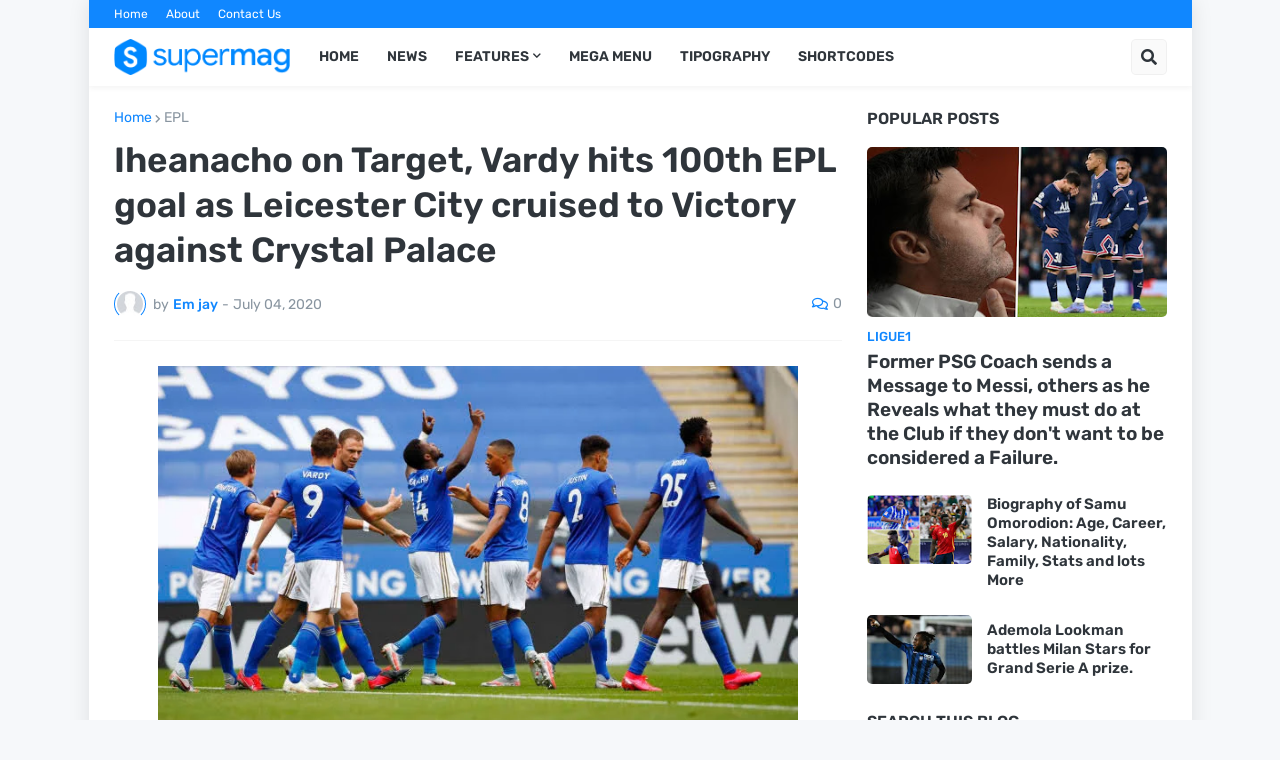

--- FILE ---
content_type: text/html; charset=UTF-8
request_url: https://www.footynaija.com.ng/2020/07/iheanacho-on-target-vardy-hits-100th.html
body_size: 39683
content:
<!DOCTYPE html>
<html class='ltr' dir='ltr' lang='en_gb' xmlns='http://www.w3.org/1999/xhtml' xmlns:b='http://www.google.com/2005/gml/b' xmlns:data='http://www.google.com/2005/gml/data' xmlns:expr='http://www.google.com/2005/gml/expr'>
<head>
<meta content='text/html; charset=UTF-8' http-equiv='Content-Type'/>
<meta content='width=device-width, initial-scale=1, minimum-scale=1, maximum-scale=1, user-scalable=yes' name='viewport'/>
<title>Iheanacho on Target, Vardy hits 100th EPL goal as Leicester City cruised to Victory against Crystal Palace</title>
<link href='//fonts.gstatic.com' rel='dns-prefetch'/>
<link href='//dnjs.cloudflare.com' rel='dns-prefetch'/>
<link href='//1.bp.blogspot.com' rel='dns-prefetch'/>
<link href='//2.bp.blogspot.com' rel='dns-prefetch'/>
<link href='//3.bp.blogspot.com' rel='dns-prefetch'/>
<link href='//4.bp.blogspot.com' rel='dns-prefetch'/>
<link href='//www.blogger.com' rel='dns-prefetch'/>
<meta content='blogger' name='generator'/>
<link href='https://www.footynaija.com.ng/favicon.ico' rel='icon' type='image/x-icon'/>
<meta content='#1087FF' name='theme-color'/>
<link href='https://www.footynaija.com.ng/2020/07/iheanacho-on-target-vardy-hits-100th.html' rel='canonical'/>
<meta content='     Nigerian Striker kelechi Iheanacho was on Target as Leicester city recorded an important Victory against Crystal Palace.     Head coach...' name='description'/>
<link href='https://blogger.googleusercontent.com/img/b/R29vZ2xl/AVvXsEgi_lrhdtPZonK9GGbx52ZnVy5aBd252nvuQxZPztd2DFMUcWAdcf-ARi3-g8RvJmFxE9axK0v4907H8qJu0zrJtFiTpxVlnk4a8iqNh6XsfOs1nyvesr5qtnmU_WssrhSD3VLSylTA_Tk/w1600/IMG_ORG_1593880777472.jpeg' rel='image_src'/>
<!-- Metadata for Open Graph protocol. See http://ogp.me/. -->
<meta content='en_gb' property='og:locale'/>
<meta content='article' property='og:type'/>
<meta content='Iheanacho on Target, Vardy hits 100th EPL goal as Leicester City cruised to Victory against Crystal Palace' property='og:title'/>
<meta content='https://www.footynaija.com.ng/2020/07/iheanacho-on-target-vardy-hits-100th.html' property='og:url'/>
<meta content='     Nigerian Striker kelechi Iheanacho was on Target as Leicester city recorded an important Victory against Crystal Palace.     Head coach...' property='og:description'/>
<meta content='FootyNaija ' property='og:site_name'/>
<meta content='https://blogger.googleusercontent.com/img/b/R29vZ2xl/AVvXsEgi_lrhdtPZonK9GGbx52ZnVy5aBd252nvuQxZPztd2DFMUcWAdcf-ARi3-g8RvJmFxE9axK0v4907H8qJu0zrJtFiTpxVlnk4a8iqNh6XsfOs1nyvesr5qtnmU_WssrhSD3VLSylTA_Tk/w1600/IMG_ORG_1593880777472.jpeg' property='og:image'/>
<meta content='https://blogger.googleusercontent.com/img/b/R29vZ2xl/AVvXsEgi_lrhdtPZonK9GGbx52ZnVy5aBd252nvuQxZPztd2DFMUcWAdcf-ARi3-g8RvJmFxE9axK0v4907H8qJu0zrJtFiTpxVlnk4a8iqNh6XsfOs1nyvesr5qtnmU_WssrhSD3VLSylTA_Tk/w1600/IMG_ORG_1593880777472.jpeg' name='twitter:image'/>
<meta content='summary_large_image' name='twitter:card'/>
<meta content='Iheanacho on Target, Vardy hits 100th EPL goal as Leicester City cruised to Victory against Crystal Palace' name='twitter:title'/>
<meta content='https://www.footynaija.com.ng/2020/07/iheanacho-on-target-vardy-hits-100th.html' name='twitter:domain'/>
<meta content='     Nigerian Striker kelechi Iheanacho was on Target as Leicester city recorded an important Victory against Crystal Palace.     Head coach...' name='twitter:description'/>
<link rel="alternate" type="application/atom+xml" title="FootyNaija  - Atom" href="https://www.footynaija.com.ng/feeds/posts/default" />
<link rel="alternate" type="application/rss+xml" title="FootyNaija  - RSS" href="https://www.footynaija.com.ng/feeds/posts/default?alt=rss" />
<link rel="service.post" type="application/atom+xml" title="FootyNaija  - Atom" href="https://www.blogger.com/feeds/1785325204963137598/posts/default" />

<link rel="alternate" type="application/atom+xml" title="FootyNaija  - Atom" href="https://www.footynaija.com.ng/feeds/8640376413466282480/comments/default" />
<!-- Font Awesome Free 5.15.1 -->
<link href='https://cdnjs.cloudflare.com/ajax/libs/font-awesome/5.15.1/css/fontawesome.min.css' rel='stylesheet'/>
<!-- Theme CSS Style -->
<style id='page-skin-1' type='text/css'><!--
/*
-----------------------------------------------
Blogger Template Style
Name:         SuperMag
Version:      1.0.0 - Free
Author:       Templateify
Author Url:   https://www.templateify.com/
-----------------------------------------------*/
/*-- Google Fonts --*/
@font-face{font-family:'Rubik';font-style:italic;font-weight:400;font-display:swap;src:url(https://fonts.gstatic.com/s/rubik/v11/iJWEBXyIfDnIV7nEnXO61F3f.woff2) format("woff2");unicode-range:U+0460-052F,U+1C80-1C88,U+20B4,U+2DE0-2DFF,U+A640-A69F,U+FE2E-FE2F}
@font-face{font-family:'Rubik';font-style:italic;font-weight:400;font-display:swap;src:url(https://fonts.gstatic.com/s/rubik/v11/iJWEBXyIfDnIV7nEnXq61F3f.woff2) format("woff2");unicode-range:U+0400-045F,U+0490-0491,U+04B0-04B1,U+2116}
@font-face{font-family:'Rubik';font-style:italic;font-weight:400;font-display:swap;src:url(https://fonts.gstatic.com/s/rubik/v11/iJWEBXyIfDnIV7nEnXy61F3f.woff2) format("woff2");unicode-range:U+0590-05FF,U+20AA,U+25CC,U+FB1D-FB4F}
@font-face{font-family:'Rubik';font-style:italic;font-weight:400;font-display:swap;src:url(https://fonts.gstatic.com/s/rubik/v11/iJWEBXyIfDnIV7nEnXC61F3f.woff2) format("woff2");unicode-range:U+0100-024F,U+0259,U+1E00-1EFF,U+2020,U+20A0-20AB,U+20AD-20CF,U+2113,U+2C60-2C7F,U+A720-A7FF}
@font-face{font-family:'Rubik';font-style:italic;font-weight:400;font-display:swap;src:url(https://fonts.gstatic.com/s/rubik/v11/iJWEBXyIfDnIV7nEnX661A.woff2) format("woff2");unicode-range:U+0000-00FF,U+0131,U+0152-0153,U+02BB-02BC,U+02C6,U+02DA,U+02DC,U+2000-206F,U+2074,U+20AC,U+2122,U+2191,U+2193,U+2212,U+2215,U+FEFF,U+FFFD}
@font-face{font-family:'Rubik';font-style:italic;font-weight:500;font-display:swap;src:url(https://fonts.gstatic.com/s/rubik/v11/iJWEBXyIfDnIV7nEnXO61F3f.woff2) format("woff2");unicode-range:U+0460-052F,U+1C80-1C88,U+20B4,U+2DE0-2DFF,U+A640-A69F,U+FE2E-FE2F}
@font-face{font-family:'Rubik';font-style:italic;font-weight:500;font-display:swap;src:url(https://fonts.gstatic.com/s/rubik/v11/iJWEBXyIfDnIV7nEnXq61F3f.woff2) format("woff2");unicode-range:U+0400-045F,U+0490-0491,U+04B0-04B1,U+2116}
@font-face{font-family:'Rubik';font-style:italic;font-weight:500;font-display:swap;src:url(https://fonts.gstatic.com/s/rubik/v11/iJWEBXyIfDnIV7nEnXy61F3f.woff2) format("woff2");unicode-range:U+0590-05FF,U+20AA,U+25CC,U+FB1D-FB4F}
@font-face{font-family:'Rubik';font-style:italic;font-weight:500;font-display:swap;src:url(https://fonts.gstatic.com/s/rubik/v11/iJWEBXyIfDnIV7nEnXC61F3f.woff2) format("woff2");unicode-range:U+0100-024F,U+0259,U+1E00-1EFF,U+2020,U+20A0-20AB,U+20AD-20CF,U+2113,U+2C60-2C7F,U+A720-A7FF}
@font-face{font-family:'Rubik';font-style:italic;font-weight:500;font-display:swap;src:url(https://fonts.gstatic.com/s/rubik/v11/iJWEBXyIfDnIV7nEnX661A.woff2) format("woff2");unicode-range:U+0000-00FF,U+0131,U+0152-0153,U+02BB-02BC,U+02C6,U+02DA,U+02DC,U+2000-206F,U+2074,U+20AC,U+2122,U+2191,U+2193,U+2212,U+2215,U+FEFF,U+FFFD}
@font-face{font-family:'Rubik';font-style:italic;font-weight:600;font-display:swap;src:url(https://fonts.gstatic.com/s/rubik/v11/iJWEBXyIfDnIV7nEnXO61F3f.woff2) format("woff2");unicode-range:U+0460-052F,U+1C80-1C88,U+20B4,U+2DE0-2DFF,U+A640-A69F,U+FE2E-FE2F}
@font-face{font-family:'Rubik';font-style:italic;font-weight:600;font-display:swap;src:url(https://fonts.gstatic.com/s/rubik/v11/iJWEBXyIfDnIV7nEnXq61F3f.woff2) format("woff2");unicode-range:U+0400-045F,U+0490-0491,U+04B0-04B1,U+2116}
@font-face{font-family:'Rubik';font-style:italic;font-weight:600;font-display:swap;src:url(https://fonts.gstatic.com/s/rubik/v11/iJWEBXyIfDnIV7nEnXy61F3f.woff2) format("woff2");unicode-range:U+0590-05FF,U+20AA,U+25CC,U+FB1D-FB4F}
@font-face{font-family:'Rubik';font-style:italic;font-weight:600;font-display:swap;src:url(https://fonts.gstatic.com/s/rubik/v11/iJWEBXyIfDnIV7nEnXC61F3f.woff2) format("woff2");unicode-range:U+0100-024F,U+0259,U+1E00-1EFF,U+2020,U+20A0-20AB,U+20AD-20CF,U+2113,U+2C60-2C7F,U+A720-A7FF}
@font-face{font-family:'Rubik';font-style:italic;font-weight:600;font-display:swap;src:url(https://fonts.gstatic.com/s/rubik/v11/iJWEBXyIfDnIV7nEnX661A.woff2) format("woff2");unicode-range:U+0000-00FF,U+0131,U+0152-0153,U+02BB-02BC,U+02C6,U+02DA,U+02DC,U+2000-206F,U+2074,U+20AC,U+2122,U+2191,U+2193,U+2212,U+2215,U+FEFF,U+FFFD}
@font-face{font-family:'Rubik';font-style:italic;font-weight:700;font-display:swap;src:url(https://fonts.gstatic.com/s/rubik/v11/iJWEBXyIfDnIV7nEnXO61F3f.woff2) format("woff2");unicode-range:U+0460-052F,U+1C80-1C88,U+20B4,U+2DE0-2DFF,U+A640-A69F,U+FE2E-FE2F}
@font-face{font-family:'Rubik';font-style:italic;font-weight:700;font-display:swap;src:url(https://fonts.gstatic.com/s/rubik/v11/iJWEBXyIfDnIV7nEnXq61F3f.woff2) format("woff2");unicode-range:U+0400-045F,U+0490-0491,U+04B0-04B1,U+2116}
@font-face{font-family:'Rubik';font-style:italic;font-weight:700;font-display:swap;src:url(https://fonts.gstatic.com/s/rubik/v11/iJWEBXyIfDnIV7nEnXy61F3f.woff2) format("woff2");unicode-range:U+0590-05FF,U+20AA,U+25CC,U+FB1D-FB4F}
@font-face{font-family:'Rubik';font-style:italic;font-weight:700;font-display:swap;src:url(https://fonts.gstatic.com/s/rubik/v11/iJWEBXyIfDnIV7nEnXC61F3f.woff2) format("woff2");unicode-range:U+0100-024F,U+0259,U+1E00-1EFF,U+2020,U+20A0-20AB,U+20AD-20CF,U+2113,U+2C60-2C7F,U+A720-A7FF}
@font-face{font-family:'Rubik';font-style:italic;font-weight:700;font-display:swap;src:url(https://fonts.gstatic.com/s/rubik/v11/iJWEBXyIfDnIV7nEnX661A.woff2) format("woff2");unicode-range:U+0000-00FF,U+0131,U+0152-0153,U+02BB-02BC,U+02C6,U+02DA,U+02DC,U+2000-206F,U+2074,U+20AC,U+2122,U+2191,U+2193,U+2212,U+2215,U+FEFF,U+FFFD}
@font-face{font-family:'Rubik';font-style:normal;font-weight:400;font-display:swap;src:url(https://fonts.gstatic.com/s/rubik/v11/iJWKBXyIfDnIV7nMrXyi0A.woff2) format("woff2");unicode-range:U+0460-052F,U+1C80-1C88,U+20B4,U+2DE0-2DFF,U+A640-A69F,U+FE2E-FE2F}
@font-face{font-family:'Rubik';font-style:normal;font-weight:400;font-display:swap;src:url(https://fonts.gstatic.com/s/rubik/v11/iJWKBXyIfDnIV7nFrXyi0A.woff2) format("woff2");unicode-range:U+0400-045F,U+0490-0491,U+04B0-04B1,U+2116}
@font-face{font-family:'Rubik';font-style:normal;font-weight:400;font-display:swap;src:url(https://fonts.gstatic.com/s/rubik/v11/iJWKBXyIfDnIV7nDrXyi0A.woff2) format("woff2");unicode-range:U+0590-05FF,U+20AA,U+25CC,U+FB1D-FB4F}
@font-face{font-family:'Rubik';font-style:normal;font-weight:400;font-display:swap;src:url(https://fonts.gstatic.com/s/rubik/v11/iJWKBXyIfDnIV7nPrXyi0A.woff2) format("woff2");unicode-range:U+0100-024F,U+0259,U+1E00-1EFF,U+2020,U+20A0-20AB,U+20AD-20CF,U+2113,U+2C60-2C7F,U+A720-A7FF}
@font-face{font-family:'Rubik';font-style:normal;font-weight:400;font-display:swap;src:url(https://fonts.gstatic.com/s/rubik/v11/iJWKBXyIfDnIV7nBrXw.woff2) format("woff2");unicode-range:U+0000-00FF,U+0131,U+0152-0153,U+02BB-02BC,U+02C6,U+02DA,U+02DC,U+2000-206F,U+2074,U+20AC,U+2122,U+2191,U+2193,U+2212,U+2215,U+FEFF,U+FFFD}
@font-face{font-family:'Rubik';font-style:normal;font-weight:500;font-display:swap;src:url(https://fonts.gstatic.com/s/rubik/v11/iJWKBXyIfDnIV7nMrXyi0A.woff2) format("woff2");unicode-range:U+0460-052F,U+1C80-1C88,U+20B4,U+2DE0-2DFF,U+A640-A69F,U+FE2E-FE2F}
@font-face{font-family:'Rubik';font-style:normal;font-weight:500;font-display:swap;src:url(https://fonts.gstatic.com/s/rubik/v11/iJWKBXyIfDnIV7nFrXyi0A.woff2) format("woff2");unicode-range:U+0400-045F,U+0490-0491,U+04B0-04B1,U+2116}
@font-face{font-family:'Rubik';font-style:normal;font-weight:500;font-display:swap;src:url(https://fonts.gstatic.com/s/rubik/v11/iJWKBXyIfDnIV7nDrXyi0A.woff2) format("woff2");unicode-range:U+0590-05FF,U+20AA,U+25CC,U+FB1D-FB4F}
@font-face{font-family:'Rubik';font-style:normal;font-weight:500;font-display:swap;src:url(https://fonts.gstatic.com/s/rubik/v11/iJWKBXyIfDnIV7nPrXyi0A.woff2) format("woff2");unicode-range:U+0100-024F,U+0259,U+1E00-1EFF,U+2020,U+20A0-20AB,U+20AD-20CF,U+2113,U+2C60-2C7F,U+A720-A7FF}
@font-face{font-family:'Rubik';font-style:normal;font-weight:500;font-display:swap;src:url(https://fonts.gstatic.com/s/rubik/v11/iJWKBXyIfDnIV7nBrXw.woff2) format("woff2");unicode-range:U+0000-00FF,U+0131,U+0152-0153,U+02BB-02BC,U+02C6,U+02DA,U+02DC,U+2000-206F,U+2074,U+20AC,U+2122,U+2191,U+2193,U+2212,U+2215,U+FEFF,U+FFFD}
@font-face{font-family:'Rubik';font-style:normal;font-weight:600;font-display:swap;src:url(https://fonts.gstatic.com/s/rubik/v11/iJWKBXyIfDnIV7nMrXyi0A.woff2) format("woff2");unicode-range:U+0460-052F,U+1C80-1C88,U+20B4,U+2DE0-2DFF,U+A640-A69F,U+FE2E-FE2F}
@font-face{font-family:'Rubik';font-style:normal;font-weight:600;font-display:swap;src:url(https://fonts.gstatic.com/s/rubik/v11/iJWKBXyIfDnIV7nFrXyi0A.woff2) format("woff2");unicode-range:U+0400-045F,U+0490-0491,U+04B0-04B1,U+2116}
@font-face{font-family:'Rubik';font-style:normal;font-weight:600;font-display:swap;src:url(https://fonts.gstatic.com/s/rubik/v11/iJWKBXyIfDnIV7nDrXyi0A.woff2) format("woff2");unicode-range:U+0590-05FF,U+20AA,U+25CC,U+FB1D-FB4F}
@font-face{font-family:'Rubik';font-style:normal;font-weight:600;font-display:swap;src:url(https://fonts.gstatic.com/s/rubik/v11/iJWKBXyIfDnIV7nPrXyi0A.woff2) format("woff2");unicode-range:U+0100-024F,U+0259,U+1E00-1EFF,U+2020,U+20A0-20AB,U+20AD-20CF,U+2113,U+2C60-2C7F,U+A720-A7FF}
@font-face{font-family:'Rubik';font-style:normal;font-weight:600;font-display:swap;src:url(https://fonts.gstatic.com/s/rubik/v11/iJWKBXyIfDnIV7nBrXw.woff2) format("woff2");unicode-range:U+0000-00FF,U+0131,U+0152-0153,U+02BB-02BC,U+02C6,U+02DA,U+02DC,U+2000-206F,U+2074,U+20AC,U+2122,U+2191,U+2193,U+2212,U+2215,U+FEFF,U+FFFD}
@font-face{font-family:'Rubik';font-style:normal;font-weight:700;font-display:swap;src:url(https://fonts.gstatic.com/s/rubik/v11/iJWKBXyIfDnIV7nMrXyi0A.woff2) format("woff2");unicode-range:U+0460-052F,U+1C80-1C88,U+20B4,U+2DE0-2DFF,U+A640-A69F,U+FE2E-FE2F}
@font-face{font-family:'Rubik';font-style:normal;font-weight:700;font-display:swap;src:url(https://fonts.gstatic.com/s/rubik/v11/iJWKBXyIfDnIV7nFrXyi0A.woff2) format("woff2");unicode-range:U+0400-045F,U+0490-0491,U+04B0-04B1,U+2116}
@font-face{font-family:'Rubik';font-style:normal;font-weight:700;font-display:swap;src:url(https://fonts.gstatic.com/s/rubik/v11/iJWKBXyIfDnIV7nDrXyi0A.woff2) format("woff2");unicode-range:U+0590-05FF,U+20AA,U+25CC,U+FB1D-FB4F}
@font-face{font-family:'Rubik';font-style:normal;font-weight:700;font-display:swap;src:url(https://fonts.gstatic.com/s/rubik/v11/iJWKBXyIfDnIV7nPrXyi0A.woff2) format("woff2");unicode-range:U+0100-024F,U+0259,U+1E00-1EFF,U+2020,U+20A0-20AB,U+20AD-20CF,U+2113,U+2C60-2C7F,U+A720-A7FF}
@font-face{font-family:'Rubik';font-style:normal;font-weight:700;font-display:swap;src:url(https://fonts.gstatic.com/s/rubik/v11/iJWKBXyIfDnIV7nBrXw.woff2) format("woff2");unicode-range:U+0000-00FF,U+0131,U+0152-0153,U+02BB-02BC,U+02C6,U+02DA,U+02DC,U+2000-206F,U+2074,U+20AC,U+2122,U+2191,U+2193,U+2212,U+2215,U+FEFF,U+FFFD}
/*-- Font Awesome Free 5.15.1 --*/
@font-face{font-family:"Font Awesome 5 Brands";font-display:swap;font-style:normal;font-weight:400;font-display:block;src:url(https://cdnjs.cloudflare.com/ajax/libs/font-awesome/5.15.1/webfonts/fa-brands-400.eot);src:url(https://cdnjs.cloudflare.com/ajax/libs/font-awesome/5.15.1/webfonts/fa-brands-400.eot?#iefix) format("embedded-opentype"),url(https://cdnjs.cloudflare.com/ajax/libs/font-awesome/5.15.1/webfonts/fa-brands-400.woff2) format("woff2"),url(https://cdnjs.cloudflare.com/ajax/libs/font-awesome/5.15.1/webfonts/fa-brands-400.woff) format("woff"),url(https://cdnjs.cloudflare.com/ajax/libs/font-awesome/5.15.1/webfonts/fa-brands-400.ttf) format("truetype"),url(https://cdnjs.cloudflare.com/ajax/libs/font-awesome/5.15.1/webfonts/fa-brands-400.svg#fontawesome) format("svg")}.fab{font-family:"Font Awesome 5 Brands";font-weight:400}
@font-face{font-family:"Font Awesome 5 Free";font-display:swap;font-style:normal;font-weight:400;font-display:block;src:url(https://cdnjs.cloudflare.com/ajax/libs/font-awesome/5.15.1/webfonts/fa-regular-400.eot);src:url(https://cdnjs.cloudflare.com/ajax/libs/font-awesome/5.15.1/webfonts/fa-regular-400.eot?#iefix) format("embedded-opentype"),url(https://cdnjs.cloudflare.com/ajax/libs/font-awesome/5.15.1/webfonts/fa-regular-400.woff2) format("woff2"),url(https://cdnjs.cloudflare.com/ajax/libs/font-awesome/5.15.1/webfonts/fa-regular-400.woff) format("woff"),url(https://cdnjs.cloudflare.com/ajax/libs/font-awesome/5.15.1/webfonts/fa-regular-400.ttf) format("truetype"),url(https://cdnjs.cloudflare.com/ajax/libs/font-awesome/5.15.1/webfonts/fa-regular-400.svg#fontawesome) format("svg")}.far{font-family:"Font Awesome 5 Free";font-weight:400}
@font-face{font-family:"Font Awesome 5 Free";font-display:swap;font-style:normal;font-weight:900;font-display:block;src:url(https://cdnjs.cloudflare.com/ajax/libs/font-awesome/5.15.1/webfonts/fa-solid-900.eot);src:url(https://cdnjs.cloudflare.com/ajax/libs/font-awesome/5.15.1/webfonts/fa-solid-900.eot?#iefix) format("embedded-opentype"),url(https://cdnjs.cloudflare.com/ajax/libs/font-awesome/5.15.1/webfonts/fa-solid-900.woff2) format("woff2"),url(https://cdnjs.cloudflare.com/ajax/libs/font-awesome/5.15.1/webfonts/fa-solid-900.woff) format("woff"),url(https://cdnjs.cloudflare.com/ajax/libs/font-awesome/5.15.1/webfonts/fa-solid-900.ttf) format("truetype"),url(https://cdnjs.cloudflare.com/ajax/libs/font-awesome/5.15.1/webfonts/fa-solid-900.svg#fontawesome) format("svg")}.fa,.far,.fas{font-family:"Font Awesome 5 Free"}.fa,.fas{font-weight:900}
/*-- CSS Variables --*/
html{
--body-font:'Rubik', Arial, sans-serif;
--title-font:'Rubik', Arial, sans-serif;
--meta-font:'Rubik', Arial, sans-serif;
--text-font:'Rubik', Arial, sans-serif;
--body-bg-color:#F6F8FA;
--body-bg:#F6F8FA none repeat scroll top left;
--outer-bg:#FFFFFF;
--main-color:#1087FF;
--main-color-20:#1087FF20;
--title-color:#2F353B;
--title-hover-color:#1087FF;
--meta-color:#8995A0;
--tag-color:#1087FF;
--text-color:#65656A;
--excerpt-color:#8995A0;
--topbar-bg:#1087FF;
--topbar-color:#FFFFFF;
--topbar-hover-color:#E9F3FF;
--header-bg:#FFFFFF;
--header-color:#2F353B;
--header-hover-color:#1087FF;
--submenu-bg:#FFFFFF;
--submenu-color:#2F353B;
--submenu-hover-color:#1087FF;
--megamenu-bg:#FFFFFF;
--megamenu-color:#2F353B;
--megamenu-hover-color:#1087FF;
--mobilemenu-bg:#FFFFFF;
--mobilemenu-color:#2F353B;
--mobilemenu-hover-color:#1087FF;
--widget-title-color:#2F353B;
--post-title-color:#2F353B;
--post-title-hover-color:#1087FF;
--post-text-color:#65656A;
--footer-bg:#242A30;
--footer-color:#F6F7F8;
--footer-hover-color:#1087FF;
--footer-text-color:#CFD6DA;
--footerbar-bg:#1C2327;
--footerbar-color:#F6F7F8;
--footerbar-hover-color:#1087FF;
--button-bg:#1087FF;
--button-color:#FFFFFF;
--button-hover-bg:#3367D6;
--button-hover-color:#FFFFFF;
--border-color:rgba(155,155,155,0.1);
--avatar-shadow:0px 1px 4px rgba(0,0,0,0.1);
--button-shadow:0px 1px 4px rgba(0,0,0,0.05);
}
html.rtl{
--body-font:'Tajawal',Arial,sans-serif;
--title-font:'Tajawal',Arial,sans-serif;
--meta-font:'Tajawal',Arial,sans-serif;
--text-font:'Tajawal',Arial,sans-serif;
}
/*-- Reset CSS --*/
a,abbr,acronym,address,applet,b,big,blockquote,body,caption,center,cite,code,dd,del,dfn,div,dl,dt,em,fieldset,font,form,h1,h2,h3,h4,h5,h6,html,i,iframe,img,ins,kbd,label,legend,li,object,p,pre,q,s,samp,small,span,strike,strong,sub,sup,table,tbody,td,tfoot,th,thead,tr,tt,u,ul,var{padding:0;margin:0;border:0;outline:0;vertical-align:baseline;background:0 0;text-decoration:none}dl,ul{list-style-position:inside;list-style:none}ul li{list-style:none}caption{text-align:center}img{border:none;position:relative}a,a:visited{text-decoration:none}.clearfix{clear:both}.section,.widget,.widget ul{margin:0;padding:0}a{color:var(--main-color)}a img{border:0}abbr{text-decoration:none}.CSS_LIGHTBOX{z-index:999999!important}.CSS_LIGHTBOX_ATTRIBUTION_INDEX_CONTAINER .CSS_HCONT_CHILDREN_HOLDER > .CSS_LAYOUT_COMPONENT.CSS_HCONT_CHILD:first-child > .CSS_LAYOUT_COMPONENT{opacity:0}.separator a{clear:none!important;float:none!important;margin-left:0!important;margin-right:0!important}#Navbar1,#navbar-iframe,.widget-item-control,a.quickedit,.home-link,.feed-links{display:none!important}.center{display:table;margin:0 auto;position:relative}.widget > h2,.widget > h3{display:none}.widget iframe,.widget img{max-width:100%}button,input,select,textarea{font-family:var(--body-font);-webkit-appearance:none;-moz-appearance:none;appearance:none;outline:none;border-radius:0}
/*-- Style CSS --*/
*{box-sizing:border-box;text-rendering:optimizeLegibility;-webkit-font-smoothing:antialiased}
html{position:relative;margin:0}
body{position:relative;background:var(--body-bg);background-color:var(--body-bg-color);font-family:var(--body-font);font-size:14px;color:var(--text-color);font-weight:400;font-style:normal;line-height:1.4em;word-wrap:break-word;margin:0;padding:0}
body.is-cover{background-attachment:fixed;background-size:cover;background-position:center center;background-repeat:no-repeat}
.rtl{direction:rtl}
h1,h2,h3,h4,h5,h6{font-family:var(--title-font);font-weight:600}
a,input,button{transition:all .0s ease}
#outer-wrapper{position:relative;overflow:hidden;width:100%;max-width:100%;background-color:var(--outer-bg);margin:0 auto;padding:0}
.is-boxed #outer-wrapper{width:1103px;max-width:100%;box-shadow:0 0 20px rgba(0,0,0,0.1)}
.container{position:relative}
.row-x1{width:1053px}
.flex-center{display:flex;justify-content:center}
#content-wrapper{position:relative;float:left;width:100%;overflow:hidden;padding:25px 0;margin:0;border-top:0}
.theiaStickySidebar:before,.theiaStickySidebar:after{content:'';display:table;clear:both}
#main-wrapper{position:relative;float:left;width:calc(100% - 325px);padding:0}
.is-left #main-wrapper,.rtl #main-wrapper{float:right}
#sidebar-wrapper{position:relative;float:right;width:300px;padding:0}
.is-left #sidebar-wrapper,.rtl #sidebar-wrapper{float:left}
.btn{position:relative;border:0;border-radius:5px;box-shadow:var(--button-shadow)}
.entry-image-wrap,.comments .avatar-image-container{overflow:hidden;background-color:rgba(155,155,155,0.05);z-index:5;color:transparent!important;transition:opacity .17s ease}
.entry-thumb{display:block;position:relative;width:100%;height:100%;background-size:cover;background-position:center center;background-repeat:no-repeat;z-index:1;opacity:0;transition:opacity .35s ease,filter 0s ease}
.entry-thumb.lazy-ify{opacity:1}
.entry-image-wrap:hover .entry-thumb,.entry-inner:hover .entry-image-wrap .entry-thumb{filter:brightness(1.05)}
.before-mask:before{content:'';position:absolute;left:0;right:0;bottom:0;height:70%;background-image:linear-gradient(to bottom,transparent,rgba(0,0,0,0.5));-webkit-backface-visibility:hidden;backface-visibility:hidden;z-index:2;opacity:1;margin:0;transition:opacity .25s ease}
.entry-image-wrap.is-video:after{position:absolute;display:flex;align-items:center;justify-content:center;content:'\f04b';top:50%;right:50%;background-color:rgba(0,0,0,0.5);width:40px;height:29px;font-family:'Font Awesome 5 Free';font-size:12px;color:#fff;font-weight:900;z-index:5;transform:translate(50%,-50%);margin:0;box-shadow:0 1px 3px 0 rgba(0,0,0,0.2);border-radius:6px;transition:background .17s ease}
.entry-image-wrap.is-video.c-ply:after{transform:translate(50%,-50%) scale(1.2)}
.entry-inner .entry-image-wrap.is-video:not(.c-ply):after{top:15px;right:15px;transform:translate(0%,0%)}
.rtl .entry-inner .entry-image-wrap.is-video:not(.c-ply):after{left:15px;right:unset}
.entry-image-wrap.is-video:hover:after,.entry-inner:hover .entry-image-wrap.is-video:after{background-color:#ff0000}
.entry-category{display:block;font-size:13px;color:var(--tag-color);font-weight:500;text-transform:uppercase;margin:0 0 4px}
.entry-title{color:var(--post-title-color);font-weight:600;line-height:1.3em}
.entry-title a{display:block;color:var(--post-title-color)}
.entry-title a:hover{color:var(--post-title-hover-color)}
.entry-meta{font-family:var(--meta-font);font-size:12px;color:var(--meta-color);font-weight:400;margin:0}
.entry-meta .author-name{color:var(--main-color);font-weight:500}
.excerpt{font-family:var(--text-font);line-height:1.5em}
.entry-info{position:absolute;left:0;bottom:0;width:100%;background:linear-gradient(to bottom,transparent,rgba(0,0,0,0.8));overflow:hidden;z-index:5;display:flex;flex-direction:column;padding:15px}
.entry-info .entry-title{color:#fff;text-shadow:0 1px 2px rgba(0,0,0,0.5)}
.entry-info .entry-meta{color:#ccc}
.entry-info .entry-meta .author-name{color:#ddd}
.error-msg{display:flex;align-items:center;font-size:14px;color:var(--meta-color);padding:20px 0;font-weight:400}
.error-msg b{font-weight:600}
.loader{position:relative;width:100%;height:100%;overflow:hidden;display:flex;align-items:center;justify-content:center;margin:0}
.loader:after{content:'';display:block;width:30px;height:30px;box-sizing:border-box;margin:0;border:2px solid var(--main-color);border-right-color:var(--border-color);border-radius:100%;animation:spinner .65s infinite linear;transform-origin:center}
@-webkit-keyframes spinner {
0%{-webkit-transform:rotate(0deg);transform:rotate(0deg)}
to{-webkit-transform:rotate(1turn);transform:rotate(1turn)}
}
@keyframes spinner {
0%{-webkit-transform:rotate(0deg);transform:rotate(0deg)}
to{-webkit-transform:rotate(1turn);transform:rotate(1turn)}
}
.social a:before{display:inline-block;font-family:'Font Awesome 5 Brands';font-style:normal;font-weight:400}
.social .blogger a:before{content:'\f37d'}
.social .apple a:before{content:'\f179'}
.social .amazon a:before{content:'\f270'}
.social .microsoft a:before{content:'\f3ca'}
.social .facebook a:before{content:'\f09a'}
.social .facebook-f a:before{content:'\f39e'}
.social .twitter a:before{content:'\f099'}
.social .rss a:before{content:'\f09e';font-family:'Font Awesome 5 Free';font-weight:900}
.social .youtube a:before{content:'\f167'}
.social .skype a:before{content:'\f17e'}
.social .stumbleupon a:before{content:'\f1a4'}
.social .tumblr a:before{content:'\f173'}
.social .vk a:before{content:'\f189'}
.social .stack-overflow a:before{content:'\f16c'}
.social .github a:before{content:'\f09b'}
.social .linkedin a:before{content:'\f0e1'}
.social .dribbble a:before{content:'\f17d'}
.social .soundcloud a:before{content:'\f1be'}
.social .behance a:before{content:'\f1b4'}
.social .digg a:before{content:'\f1a6'}
.social .instagram a:before{content:'\f16d'}
.social .pinterest a:before{content:'\f0d2'}
.social .pinterest-p a:before{content:'\f231'}
.social .twitch a:before{content:'\f1e8'}
.social .delicious a:before{content:'\f1a5'}
.social .codepen a:before{content:'\f1cb'}
.social .flipboard a:before{content:'\f44d'}
.social .reddit a:before{content:'\f281'}
.social .whatsapp a:before{content:'\f232'}
.social .messenger a:before{content:'\f39f'}
.social .snapchat a:before{content:'\f2ac'}
.social .telegram a:before{content:'\f3fe'}
.social .steam a:before{content:'\f3f6'}
.social .discord a:before{content:'\f392'}
.social .quora a:before{content:'\f2c4'}
.social .share a:before{content:'\f064';font-family:'Font Awesome 5 Free';font-weight:900}
.social .email a:before{content:'\f0e0';font-family:'Font Awesome 5 Free'}
.social .external-link a:before{content:'\f35d';font-family:'Font Awesome 5 Free';font-weight:900}
.social-bg .blogger a,.social-bg-hover .blogger a:hover{background-color:#ff5722}
.social-bg .apple a,.social-bg-hover .apple a:hover{background-color:#333}
.social-bg .amazon a,.social-bg-hover .amazon a:hover{background-color:#fe9800}
.social-bg .microsoft a,.social-bg-hover .microsoft a:hover{background-color:#0067B8}
.social-bg .facebook a,.social-bg .facebook-f a,.social-bg-hover .facebook a:hover,.social-bg-hover .facebook-f a:hover{background-color:#3b5999}
.social-bg .twitter a,.social-bg-hover .twitter a:hover{background-color:#00acee}
.social-bg .youtube a,.social-bg-hover .youtube a:hover{background-color:#f50000}
.social-bg .instagram a,.social-bg-hover .instagram a:hover{background:linear-gradient(15deg,#ffb13d,#dd277b,#4d5ed4)}
.social-bg .pinterest a,.social-bg .pinterest-p a,.social-bg-hover .pinterest a:hover,.social-bg-hover .pinterest-p a:hover{background-color:#ca2127}
.social-bg .dribbble a,.social-bg-hover .dribbble a:hover{background-color:#ea4c89}
.social-bg .linkedin a,.social-bg-hover .linkedin a:hover{background-color:#0077b5}
.social-bg .tumblr a,.social-bg-hover .tumblr a:hover{background-color:#365069}
.social-bg .twitch a,.social-bg-hover .twitch a:hover{background-color:#6441a5}
.social-bg .rss a,.social-bg-hover .rss a:hover{background-color:#ffc200}
.social-bg .skype a,.social-bg-hover .skype a:hover{background-color:#00aff0}
.social-bg .stumbleupon a,.social-bg-hover .stumbleupon a:hover{background-color:#eb4823}
.social-bg .vk a,.social-bg-hover .vk a:hover{background-color:#4a76a8}
.social-bg .stack-overflow a,.social-bg-hover .stack-overflow a:hover{background-color:#f48024}
.social-bg .github a,.social-bg-hover .github a:hover{background-color:#24292e}
.social-bg .soundcloud a,.social-bg-hover .soundcloud a:hover{background:linear-gradient(#ff7400,#ff3400)}
.social-bg .behance a,.social-bg-hover .behance a:hover{background-color:#191919}
.social-bg .digg a,.social-bg-hover .digg a:hover{background-color:#1b1a19}
.social-bg .delicious a,.social-bg-hover .delicious a:hover{background-color:#0076e8}
.social-bg .codepen a,.social-bg-hover .codepen a:hover{background-color:#000}
.social-bg .flipboard a,.social-bg-hover .flipboard a:hover{background-color:#f52828}
.social-bg .reddit a,.social-bg-hover .reddit a:hover{background-color:#ff4500}
.social-bg .whatsapp a,.social-bg-hover .whatsapp a:hover{background-color:#3fbb50}
.social-bg .messenger a,.social-bg-hover .messenger a:hover{background-color:#0084ff}
.social-bg .snapchat a,.social-bg-hover .snapchat a:hover{background-color:#ffe700}
.social-bg .telegram a,.social-bg-hover .telegram a:hover{background-color:#179cde}
.social-bg .steam a,.social-bg-hover .steam a:hover{background:linear-gradient(5deg,#0d89bc,#112c5b,#0d1c47)}
.social-bg .discord a,.social-bg-hover .discord a:hover{background-color:#7289da}
.social-bg .quora a,.social-bg-hover .quora a:hover{background-color:#b92b27}
.social-bg .share a,.social-bg-hover .share a:hover{background-color:var(--meta-color)}
.social-bg .email a,.social-bg-hover .email a:hover{background-color:#888}
.social-bg .external-link a,.social-bg-hover .external-link a:hover{background-color:var(--button-hover-bg)}
.social-color .blogger a,.social-color-hover .blogger a:hover{color:#ff5722}
.social-color .apple a,.social-color-hover .apple a:hover{color:#333}
.social-color .amazon a,.social-color-hover .amazon a:hover{color:#fe9800}
.social-color .microsoft a,.social-color-hover .microsoft a:hover{color:#0067B8}
.social-color .facebook a,.social-color .facebook-f a,.social-color-hover .facebook a:hover,.social-color-hover .facebook-f a:hover{color:#3b5999}
.social-color .twitter a,.social-color-hover .twitter a:hover{color:#00acee}
.social-color .youtube a,.social-color-hover .youtube a:hover{color:#f50000}
.social-color .instagram a,.social-color-hover .instagram a:hover{color:#dd277b}
.social-color .pinterest a,.social-color .pinterest-p a,.social-color-hover .pinterest a:hover,.social-color-hover .pinterest-p a:hover{color:#ca2127}
.social-color .dribbble a,.social-color-hover .dribbble a:hover{color:#ea4c89}
.social-color .linkedin a,.social-color-hover .linkedin a:hover{color:#0077b5}
.social-color .tumblr a,.social-color-hover .tumblr a:hover{color:#365069}
.social-color .twitch a,.social-color-hover .twitch a:hover{color:#6441a5}
.social-color .rss a,.social-color-hover .rss a:hover{color:#ffc200}
.social-color .skype a,.social-color-hover .skype a:hover{color:#00aff0}
.social-color .stumbleupon a,.social-color-hover .stumbleupon a:hover{color:#eb4823}
.social-color .vk a,.social-color-hover .vk a:hover{color:#4a76a8}
.social-color .stack-overflow a,.social-color-hover .stack-overflow a:hover{color:#f48024}
.social-color .github a,.social-color-hover .github a:hover{color:#24292e}
.social-color .soundcloud a,.social-color-hover .soundcloud a:hover{color:#ff7400}
.social-color .behance a,.social-color-hover .behance a:hover{color:#191919}
.social-color .digg a,.social-color-hover .digg a:hover{color:#1b1a19}
.social-color .delicious a,.social-color-hover .delicious a:hover{color:#0076e8}
.social-color .codepen a,.social-color-hover .codepen a:hover{color:#000}
.social-color .flipboard a,.social-color-hover .flipboard a:hover{color:#f52828}
.social-color .reddit a,.social-color-hover .reddit a:hover{color:#ff4500}
.social-color .whatsapp a,.social-color-hover .whatsapp a:hover{color:#3fbb50}
.social-color .messenger a,.social-color-hover .messenger a:hover{color:#0084ff}
.social-color .snapchat a,.social-color-hover .snapchat a:hover{color:#ffe700}
.social-color .telegram a,.social-color-hover .telegram a:hover{color:#179cde}
.social-color .steam a,.social-color-hover .steam a:hover{color:#112c5b}
.social-color .discord a,.social-color-hover .discord a:hover{color:#7289da}
.social-color .quora a,.social-color-hover .quora a:hover{color:#b92b27}
.social-color .share a,.social-color-hover .share a:hover{color:var(--meta-color)}
.social-color .email a,.social-color-hover .email a:hover{color:#888}
.social-color .external-link a,.social-color-hover .external-link a:hover{color:var(--button-hover-bg)}
#header-wrapper{position:relative;float:left;width:100%;z-index:50;margin:0}
.topbar-wrap{position:relative;float:left;width:100%;height:28px;background-color:var(--topbar-bg);z-index:1;margin:0}
.topbar-wrap.has-border{border-bottom:1px solid var(--border-color)}
.topbar-items{position:relative;float:left;width:100%;display:flex;flex-wrap:wrap;justify-content:space-between;margin:0}
.topbar-items .section{position:relative;height:28px;margin:0}
.topbar-items .topbar-ul{display:flex;flex-wrap:wrap}
.topbar-items .topbar-ul li{display:inline-block;height:28px;line-height:28px;margin:0 18px 0 0}
.rtl .topbar-items .topbar-ul li{margin:0 0 0 18px}
.topbar-items .topbar-ul li a{display:block;font-size:12px;color:var(--topbar-color)}
.topbar-items .topbar-ul li a:hover{color:var(--topbar-hover-color)}
.topbar-items .topbar-ul li a{font-weight:400}
.topbar-items .topbar-social .topbar-ul li{margin:0 0 0 16px}
.rtl .topbar-items .topbar-social .topbar-ul li{margin:0 16px 0 0}
.main-header,.header-inner{position:relative;float:left;width:100%;height:58px;background-color:var(--header-bg);margin:0}
.header-inner{background-color:rgba(0,0,0,0)}
.header-header{position:relative;float:left;width:100%;height:58px;background-color:var(--header-bg);margin:0;box-shadow:0 2px 6px 0 rgba(0,0,0,0.05)}
.is-boxed .header-header{float:none;width:1103px;max-width:100%;margin:0 auto;padding:0}
.header-items{position:relative;float:left;width:100%;display:flex;flex-wrap:wrap;justify-content:space-between;margin:0}
.flex-left{position:static;display:flex;margin:0}
.flex-right{position:absolute;top:0;right:0;background-color:var(--header-bg);margin:0}
.rtl .flex-right{left:0;right:unset;margin:0}
.main-logo{position:relative;float:left;height:58px;overflow:hidden;margin:0 15px 0 0}
.rtl .main-logo{margin:0 0 0 15px}
.main-logo .widget{position:relative;height:100%;display:flex;align-items:center;margin:0}
.main-logo .logo-img{display:flex;align-items:center;height:36px;overflow:hidden;margin:0}
.main-logo img{display:block;max-width:100%;max-height:100%;margin:0}
.main-logo .blog-title{display:block;font-size:20px;color:var(--header-color);font-weight:600;margin:0}
.main-logo .blog-title a{color:var(--header-color)}
.main-logo .blog-title a:hover{color:var(--header-hover-color)}
.main-logo #h1-off{position:absolute;top:-9000px;left:-9000px;display:none;visibility:hidden}
#supermag-free-main-nav{position:static;height:58px;z-index:10}
#supermag-free-main-nav .widget,#supermag-free-main-nav .widget > .widget-title{display:none}
#supermag-free-main-nav .show-menu{display:block}
#supermag-free-main-nav ul#supermag-free-main-nav-menu{display:flex;flex-wrap:wrap}
#supermag-free-main-nav ul > li{position:relative;padding:0;margin:0}
#supermag-free-main-nav-menu > li > a{position:relative;display:block;height:58px;font-size:14px;color:var(--header-color);font-weight:600;text-transform:uppercase;line-height:58px;padding:0 14px;margin:0}
#supermag-free-main-nav-menu > li:hover > a{color:var(--header-hover-color)}
#supermag-free-main-nav ul > li > ul,#supermag-free-main-nav ul > li > .ul{position:absolute;float:left;left:0;top:58px;width:180px;background-color:var(--submenu-bg);z-index:99999;padding:5px 0;backface-visibility:hidden;visibility:hidden;opacity:0;box-shadow:0 5px 10px 0 rgba(0,0,0,0.05);border-radius:0}
.rtl #supermag-free-main-nav ul > li > ul,.rtl #supermag-free-main-nav ul > li > .ul{left:auto;right:0}
#supermag-free-main-nav ul > li > ul > li > ul{position:absolute;top:-5px;left:100%;margin:0}
.rtl #supermag-free-main-nav ul > li > ul > li > ul{left:unset;right:100%}
.is-dark #supermag-free-main-nav ul > li > ul,.is-dark #supermag-free-main-nav ul > li > .ul{box-shadow:0 5px 10px 0 rgba(0,0,0,0.1)}
#supermag-free-main-nav-menu > li.has-sub > ul:before,#supermag-free-main-nav-menu > li.has-sub > ul > li:first-child > ul:before,li.mega-menu > .ul:before{display:block;content:'';position:absolute;top:0;left:0;width:100%;height:6px;background:linear-gradient(to bottom,rgba(0,0,0,0.03),var(--submenu-bg));margin:0}
li.mega-menu > .ul:before{background:linear-gradient(to bottom,rgba(0,0,0,0.03),var(--megamenu-bg))}
#supermag-free-main-nav ul > li > ul > li{display:block;float:none;position:relative}
.rtl #supermag-free-main-nav ul > li > ul > li{float:none}
#supermag-free-main-nav ul > li > ul > li a{position:relative;display:block;font-size:14px;color:var(--submenu-color);font-weight:400;padding:8px 14px;margin:0}
#supermag-free-main-nav ul > li > ul > li:hover > a{color:var(--submenu-hover-color)}
#supermag-free-main-nav ul > li.has-sub > a:after{content:'\f078';float:right;font-family:'Font Awesome 5 Free';font-size:9px;font-weight:900;margin:-1px 0 0 4px}
.rtl #supermag-free-main-nav ul > li.has-sub > a:after{float:left;margin:-1px 4px 0 0}
#supermag-free-main-nav ul > li > ul > li.has-sub > a:after{content:'\f054';float:right;margin:0}
.rtl #supermag-free-main-nav ul > li > ul > li.has-sub > a:after{content:'\f053'}
#supermag-free-main-nav ul ul,#supermag-free-main-nav ul .ul{transition:visibility .1s ease,opacity .17s ease}
#supermag-free-main-nav ul > li:hover > ul,#supermag-free-main-nav ul > li:hover > .ul,#supermag-free-main-nav ul > li > ul > li:hover > ul{visibility:visible;opacity:1;margin:0}
#supermag-free-main-nav .mega-menu{position:static!important}
#supermag-free-main-nav .mega-menu > .ul{width:100%;overflow:hidden;background-color:var(--megamenu-bg);display:grid;grid-template-columns:repeat(5,1fr);column-gap:20px;padding:20px}
#supermag-free-main-nav .mega-menu > .ul.no-items{grid-template-columns:1fr}
.mega-items .mega-item{position:relative;width:100%;padding:0}
.mega-items .mega-content{position:relative;float:left;width:100%;padding:0}
.mega-content .entry-image-wrap{position:relative;display:block;width:100%;height:122px;overflow:hidden;z-index:1;margin:0 0 8px;border-radius:5px}
.mega-content .entry-image-wrap.is-video:after{transform:translate(50%,-50%) scale(.9)}
.mega-content .entry-title{font-size:14px;margin:0}
.mega-content .entry-title a{color:var(--megamenu-color)}
.mega-content .entry-title a:hover{color:var(--megamenu-hover-color)}
.mega-menu .error-msg{justify-content:center}
.mobile-menu-toggle{display:none;height:36px;font-size:18px;color:var(--header-color);align-items:center;padding:0 15px}
.mobile-menu-toggle:after{content:'\f0c9';font-family:'Font Awesome 5 Free';font-weight:900;margin:0}
.mobile-menu-toggle:hover{color:var(--header-hover-color)}
.main-toggle-wrap{position:relative;height:58px;display:flex;align-items:center;z-index:20;margin:0}
.main-toggle-style{position:relative;width:36px;height:36px;color:var(--header-color);font-size:16px;text-align:center;line-height:36px;cursor:pointer;z-index:20;padding:0;margin:0}
.darkmode-toggle{width:auto;font-size:14px;padding:0 15px}
.darkmode-toggle:after{content:'\f186';font-family:'Font Awesome 5 Free';font-weight:400;margin:0}
html.is-dark .darkmode-toggle:after{content:'\f185';font-weight:900}
.darkmode-toggle:hover{color:var(--header-hover-color)}
.show-search{background-color:rgba(155,155,155,0.05);line-height:34px;border:1px solid var(--border-color);border-radius:5px}
.show-search:hover{color:var(--header-hover-color)}
.show-search:after{content:'\f002';font-family:'Font Awesome 5 Free';font-weight:900;margin:0}
#main-search-wrap{display:none;position:absolute;top:0;left:0;width:100%;height:58px;background-color:var(--header-bg);overflow:hidden;z-index:25;padding:0}
.main-search{position:relative;float:right;width:100%;height:36px;background-color:rgba(155,155,155,0.05);overflow:hidden;display:flex;justify-content:space-between;margin:11px 0 0;border:1px solid var(--border-color);border-radius:5px;animation:showSearch .17s ease}
.rtl .main-search{float:left}
.main-search .search-form{position:relative;height:34px;background-color:rgba(0,0,0,0);flex:1;padding:0;border:0}
.main-search .search-input{position:relative;width:100%;height:34px;background-color:rgba(0,0,0,0);font-family:inherit;font-size:14px;color:var(--header-color);font-weight:400;padding:0 10px;border:0}
.main-search .search-input:focus,.main-search .search-input::placeholder{color:var(--header-color);outline:none}
.main-search .search-input::placeholder{opacity:.65}
.hide-search{position:relative;width:34px;height:34px;color:var(--header-color);font-size:16px;text-align:center;line-height:34px;cursor:pointer;z-index:20;padding:0;margin:0}
.hide-search:after{content:'\f00d';font-family:'Font Awesome 5 Free';font-weight:900;margin:0}
.hide-search:hover{color:var(--header-hover-color)}
@-webkit-keyframes showSearch {
0%{width:80%;opacity:0}
100%{width:100%;opacity:1}
}
.header-inner.is-fixed{position:fixed;top:-58px;left:0;width:100%;z-index:990;backface-visibility:hidden;visibility:hidden;opacity:0;transition:all .25s ease}
.header-inner.is-fixed.show{top:0;opacity:1;visibility:visible;margin:0}
.overlay{visibility:hidden;opacity:0;position:fixed;top:0;left:0;right:0;bottom:0;background-color:rgba(23,28,36,0.6);z-index:1000;-webkit-backdrop-filter:saturate(100%) blur(3px);-ms-backdrop-filter:saturate(100%) blur(3px);-o-backdrop-filter:saturate(100%) blur(3px);backdrop-filter:saturate(100%) blur(3px);margin:0;transition:all .25s ease}
#slide-menu{display:none;position:fixed;width:300px;height:100%;top:0;left:0;bottom:0;background-color:var(--mobilemenu-bg);overflow:hidden;z-index:1010;left:0;-webkit-transform:translateX(-100%);transform:translateX(-100%);visibility:hidden;box-shadow:3px 0 7px rgba(0,0,0,0.1);transition:all .25s ease}
.rtl #slide-menu{left:unset;right:0;-webkit-transform:translateX(100%);transform:translateX(100%)}
.nav-active #slide-menu,.rtl .nav-active #slide-menu{-webkit-transform:translateX(0);transform:translateX(0);visibility:visible}
.slide-menu-header{float:left;width:100%;height:58px;background-color:var(--header-bg);overflow:hidden;display:flex;align-items:center;justify-content:space-between;box-shadow:0 2px 4px 0 rgba(0,0,0,0.05)}
.mobile-search{position:relative;flex:1;padding:0 0 0 15px;margin:0}
.rtl .mobile-search{padding:0 15px 0 0}
.mobile-search .search-form{position:relative;width:100%;height:36px;background-color:rgba(155,155,155,0.05);overflow:hidden;display:flex;justify-content:space-between;border:1px solid var(--border-color);border-radius:5px}
.mobile-search .search-input{position:relative;width:calc(100% - 34px);height:34px;background-color:rgba(0,0,0,0);font-family:inherit;font-size:14px;color:var(--header-color);font-weight:400;padding:0 10px;border:0}
.mobile-search .search-input:focus,.mobile-search .search-input::placeholder{color:var(--header-color)}
.mobile-search .search-input::placeholder{opacity:.65}
.mobile-search .search-action{position:relative;width:34px;height:34px;background-color:rgba(0,0,0,0);font-family:inherit;font-size:12px;color:var(--header-color);font-weight:400;line-height:34px;text-align:center;cursor:pointer;padding:0;border:0;opacity:.65}
.mobile-search .search-action:before{display:block;content:'\f002';font-family:'Font Awesome 5 Free';font-weight:900}
.mobile-search .search-action:hover{opacity:1}
.mobile-toggle-wrap{position:relative;margin:0}
.hide-supermag-free-mobile-menu{position:relative;display:block;height:36px;color:var(--header-color);font-size:16px;line-height:36px;cursor:pointer;z-index:20;padding:0 15px;margin:0}
.hide-supermag-free-mobile-menu:before{content:'\f00d';font-family:'Font Awesome 5 Free';font-weight:900}
.hide-supermag-free-mobile-menu:hover{color:var(--header-hover-color)}
.slide-menu-flex{position:relative;float:left;width:100%;height:calc(100% - 58px);display:flex;flex-direction:column;justify-content:space-between;overflow:hidden;overflow-y:auto;-webkit-overflow-scrolling:touch;margin:0}
.supermag-free-mobile-menu{position:relative;float:left;width:100%;padding:15px}
.supermag-free-mobile-menu > ul{margin:0}
.supermag-free-mobile-menu .m-sub{display:none;padding:0}
.supermag-free-mobile-menu ul li{position:relative;display:block;overflow:hidden;float:left;width:100%;font-size:14px;font-weight:600;margin:0;padding:0}
.supermag-free-mobile-menu > ul li ul{overflow:hidden}
.supermag-free-mobile-menu ul li a{color:var(--mobilemenu-color);padding:10px 0;display:block}
.supermag-free-mobile-menu > ul > li > a{text-transform:uppercase}
.supermag-free-mobile-menu ul li.has-sub .submenu-toggle{position:absolute;top:0;right:0;width:30px;color:var(--mobilemenu-color);text-align:right;cursor:pointer;padding:10px 0}
.supermag-free-mobile-menu ul li.has-sub li.has-sub .submenu-toggle{padding:8px 0}
.rtl .supermag-free-mobile-menu ul li.has-sub .submenu-toggle{text-align:left;right:auto;left:0}
.supermag-free-mobile-menu ul li.has-sub .submenu-toggle:after{content:'\f078';font-family:'Font Awesome 5 Free';font-weight:900;float:right;font-size:12px;text-align:right;transition:all 0 ease}
.rtl .supermag-free-mobile-menu ul li.has-sub .submenu-toggle:after{float:left}
.supermag-free-mobile-menu ul li.has-sub.show > .submenu-toggle:after{content:'\f077'}
.supermag-free-mobile-menu ul li a:hover,.supermag-free-mobile-menu ul li.has-sub.show > a,.supermag-free-mobile-menu ul li.has-sub.show > .submenu-toggle{color:var(--mobilemenu-hover-color)}
.supermag-free-mobile-menu > ul > li > ul > li a{font-size:14px;font-weight:400;opacity:.9;padding:8px 0 8px 10px}
.rtl .supermag-free-mobile-menu > ul > li > ul > li a{padding:8px 10px 8px 0}
.supermag-free-mobile-menu > ul > li > ul > li > ul > li > a{padding:8px 0 8px 20px}
.rtl .supermag-free-mobile-menu > ul > li > ul > li > ul > li > a{padding:8px 20px 8px 0}
.supermag-free-mobile-menu ul > li > .submenu-toggle:hover{color:var(--mobilemenu-hover-color)}
.mobile-menu-footer{position:relative;float:left;width:100%;padding:20px 15px;margin:0}
.mobile-topbar-social,.mobile-topbar-menu{position:relative;float:left;width:100%;margin:10px 0 0}
.mobile-topbar-social{margin:0}
.mobile-topbar-social ul{display:flex;flex-wrap:wrap}
.mobile-topbar-social ul li{margin:0 10px 0 0}
.rtl .mobile-topbar-social ul li{margin:0 0 0 10px}
.mobile-topbar-social ul li:last-child{margin:0}
.mobile-topbar-social ul li a{display:block;width:20px;height:20px;font-size:12px;color:#fff;text-align:center;line-height:20px;padding:0}
.mobile-topbar-social ul li a:hover{opacity:.9}
.mobile-topbar-menu ul{display:flex;flex-wrap:wrap}
.mobile-topbar-menu ul li{margin:5px 18px 0 0}
.rtl .mobile-topbar-menu ul li{margin:5px 0 0 18px}
.mobile-topbar-menu ul li:last-child{margin:5px 0 0}
.mobile-topbar-menu ul li a{display:block;font-size:14px;color:var(--mobilemenu-color);font-weight:400;padding:0}
.mobile-topbar-menu ul li a:hover{color:var(--mobilemenu-hover-color)}
#featured-wrapper{position:relative;float:left;width:100%;margin:25px 0 0}
#featured .widget{display:none;position:relative;float:left;width:100%;padding:0 0 25px;margin:0;border-bottom:1px solid var(--border-color)}
#featured .widget.HTML,#featured .widget.PopularPosts{display:block}
#featured .widget-content{position:relative;float:left;width:100%;min-height:350px;display:flex;align-items:center;justify-content:center;margin:0}
#featured .widget-content .error-msg{padding:0}
.featured-items{position:relative;float:left;width:100%;display:flex;flex-wrap:wrap;justify-content:space-between;margin:0}
.featured-left{position:relative;width:calc(60% - 25px);margin:0}
.featured-right{position:relative;width:40%;display:flex;flex-direction:column;margin:0}
.featured-item{position:relative;float:left;width:100%;display:flex;padding:0;margin:25px 0 0}
.featured-item.item-0{flex-direction:column;margin:0}
.featured-item.item-1{margin:0}
.featured-item .entry-image-wrap{float:left;position:relative;width:140px;height:92px;overflow:hidden;display:block;z-index:5;margin:0 0 12px;border-radius:5px}
.featured-item.item-0 .entry-image-wrap{width:100%;height:260px}
.featured-item.item-0 .entry-image-wrap.is-video:after{transform:translate(50%,-50%) scale(1.2)}
.featured-right .featured-item .entry-image-wrap{margin:0 18px 0 0}
.rtl .featured-right .featured-item .entry-image-wrap{margin:0 0 0 18px}
.featured-right .featured-item .entry-image-wrap.is-video:after{transform:translate(50%,-50%) scale(.8)}
.featured-right .featured-item .entry-header{flex:1;align-self:center}
.featured-item .entry-title{font-size:17px;display:block;margin:0}
.featured-item.item-0 .entry-title{font-size:26px}
#main-wrapper #main{position:relative;float:left;width:100%;margin:0}
.is-home #main-wrapper.main-margin #main{margin-bottom:30px}
#main .Blog{position:relative;float:left;width:100%;margin:0}
.queryMessage{float:left;width:100%;color:var(--title-color);line-height:0;margin:0 0 20px}
.queryMessage .query-info,.Blog.no-posts .queryMessage{margin:0}
.queryMessage .query-info{font-size:16px;color:var(--title-color);font-weight:600;text-transform:uppercase;line-height:1;margin:0}
.queryMessage .query-label:after{content:'\f054';display:inline-block;vertical-align:middle;font-family:'Font Awesome 5 Free';font-size:12px;font-weight:900;margin:-2px 0 0 3px}
.rtl .queryMessage .query-label:after{margin:0 4px 0 0}
.queryEmpty{float:left;width:100%;font-size:14px;color:var(--meta-color);font-weight:400;text-align:center;margin:50px 0}
.blog-post{display:block;word-wrap:break-word}
.title-wrap{position:relative;float:left;width:100%;margin:0 0 20px}
.title-wrap > .title{display:block;font-family:var(--title-font);font-size:16px;color:var(--widget-title-color);font-weight:600;text-transform:uppercase;line-height:1;padding:0;margin:0}
#main-wrapper .title-wrap > .title:after{content:'\f054';display:inline-block;vertical-align:middle;font-family:'Font Awesome 5 Free';font-size:12px;font-weight:900;margin:-2px 0 0 3px}
.rtl #main-wrapper .title-wrap > .title:after{content:'\f053';margin:0 3px 0 0}
.index-post-wrap{position:relative;float:left;width:100%;margin:0}
.Blog.no-posts .index-post-wrap{display:none}
.index-post{position:relative;float:left;width:100%;display:flex;flex-wrap:wrap;padding:0 0 25px;margin:0 0 25px;border-bottom:1px solid var(--border-color)}
.index-post.post-ad-type{padding:0 0 25px!important;margin:0 0 25px!important;border-width:1px!important}
.blog-posts .index-post:last-child{margin:0}
.index-post .entry-header{display:flex;flex-direction:column;flex:1 1 280px;align-self:center;padding:0;margin:0}
.index-post .entry-image-wrap{position:relative;width:260px;height:170px;overflow:hidden;margin:0 20px 0 0;border-radius:5px}
.rtl .index-post .entry-image-wrap{margin:0 0 0 20px}
.index-post .entry-title{font-size:22px;margin:0}
.index-post .entry-excerpt{font-size:14px;color:var(--excerpt-color);margin:8px 0 0}
.index-post .entry-meta{display:flex;flex-wrap:wrap;font-size:13px;margin:10px 0 0}
.index-post .entry-author,.index-post .entry-time{display:flex}
.index-post .entry-author .by,.index-post .author-name,.index-post .entry-time .on{margin:0 4px 0 0}
.rtl .index-post .entry-author .by,.rtl .index-post .author-name,.rtl .index-post .entry-time .on{margin:0 0 0 4px}
.inline-ad-wrap{position:relative;float:left;width:100%;margin:0}
.inline-ad{position:relative;float:left;width:100%;text-align:center;line-height:1;margin:0}
.post-animated{-webkit-animation-duration:.5s;animation-duration:.5s;-webkit-animation-fill-mode:both;animation-fill-mode:both}
@keyframes fadeInUp {
from{opacity:0;transform:translate3d(0,10px,0)}
to{opacity:1;transform:translate3d(0,0,0)}
}
.post-fadeInUp{animation-name:fadeInUp}
.item-post-wrap,.is-single .item-post,.item-post-inner{position:relative;float:left;width:100%;margin:0}
.item-post .blog-entry-header{position:relative;float:left;width:100%;display:flex;flex-direction:column;padding:0 0 20px;margin:0;border-bottom:1px solid var(--border-color)}
#breadcrumb{float:left;display:flex;width:100%;font-family:var(--meta-font);font-size:14px;color:var(--meta-color);font-weight:400;line-height:1;margin:0 0 13px}
#breadcrumb a{color:var(--meta-color)}
#breadcrumb a.home,#breadcrumb a:hover{color:var(--main-color)}
#breadcrumb em:after{content:'\f054';font-family:'Font Awesome 5 Free';font-size:9px;font-weight:900;font-style:normal;vertical-align:middle;margin:0 3px}
.rtl #breadcrumb em:after{content:'\f053'}
.item-post h1.entry-title{position:relative;float:left;width:100%;font-size:35px;margin:0}
.custom-font .item-post h1.entry-title{font-weight:700}
.item-post .has-meta h1.entry-title{margin-bottom:15px}
.item-post .entry-meta{display:flex;flex-wrap:wrap;justify-content:space-between;font-size:14px;margin:0}
.item-post .entry-meta .align-left,.item-post .entry-meta .align-right{display:flex;flex-wrap:wrap;align-items:center}
.item-post .entry-author,.item-post .entry-time{display:flex;align-items:center}
.item-post .entry-author .by,.item-post .author-name,.item-post .entry-time .on{margin:0 4px 0 0}
.rtl .item-post .entry-author .by,.rtl .item-post .author-name,.rtl .item-post .entry-time .on{margin:0 0 0 4px}
.item-post .entry-meta .author-avatar-wrap{position:relative;width:32px;height:32px;background-color:var(--outer-bg);padding:2px;margin:0 7px 0 0;border:1px solid var(--main-color);border-top-color:transparent;border-bottom-color:transparent;border-radius:100%}
.rtl .item-post .entry-meta .author-avatar-wrap{margin:0 0 0 7px}
.item-post .entry-meta .author-avatar{position:relative;float:left;width:100%;height:100%;background-color:rgba(155,155,155,0.05);background-size:100%;z-index:2;margin:0;border-radius:100%;opacity:0;transition:opacity .35s ease}
.item-post .entry-meta .author-avatar.lazy-ify{opacity:1}
.item-post .entry-meta .entry-comments-link{display:none;float:right;margin:0 0 0 12px}
.item-post .entry-meta .entry-comments-link:before{color:var(--main-color)}
.rtl .item-post .entry-meta .entry-comments-link{float:left;margin:0 12px 0 0}
.item-post .entry-meta .entry-comments-link:before{display:inline-block;vertical-align:middle;content:'\f086';font-family:'Font Awesome 5 Free';font-size:14px;font-weight:400;margin:0 5px 0 0}
.rtl .item-post .entry-meta .entry-comments-link:before{margin:0 0 0 5px}
.item-post .entry-meta .entry-comments-link.show{display:block}
.entry-content-wrap{position:relative;float:left;width:100%;margin:0}
#post-body{position:relative;float:left;width:100%;font-family:var(--text-font);font-size:14px;color:var(--post-text-color);line-height:1.6em;padding:0;margin:25px 0 0}
.post-body p{margin-bottom:25px}
.post-body h1,.post-body h2,.post-body h3,.post-body h4,.post-body h5,.post-body h6{font-size:17px;color:var(--title-color);line-height:1.3em;margin:0 0 20px}
.post-body h1{font-size:26px}
.post-body h2{font-size:23px}
.post-body h3{font-size:20px}
.post-body img{height:auto!important}
blockquote{position:relative;background-color:rgba(155,155,155,0.05);color:var(--title-color);font-style:normal;padding:20px;margin:0;border-left:2px solid var(--main-color);border-radius:3px}
.rtl blockquote{border-left:0;border-right:2px solid var(--main-color)}
blockquote:before{position:absolute;left:10px;top:10px;content:'\f10e';font-family:'Font Awesome 5 Free';font-size:33px;font-style:normal;font-weight:900;color:var(--title-color);line-height:1;opacity:.05;margin:0}
.rtl blockquote:before{left:unset;right:10px}
.post-body .responsive-video-wrap{position:relative;width:100%;padding:0;padding-top:56%}
.post-body .responsive-video-wrap iframe{position:absolute;top:0;left:0;width:100%;height:100%}
.post-body ul{padding:0 0 0 15px;margin:10px 0}
.rtl .post-body ul{padding:0 15px 0 0}
.post-body li{margin:5px 0;padding:0}
.post-body ul li,.post-body ol ul li{list-style:none}
.post-body ul li:before{display:inline-block;content:'\2022';margin:0 5px 0 0}
.rtl .post-body ul li:before{margin:0 0 0 5px}
.post-body ol{counter-reset:ify;padding:0 0 0 15px;margin:10px 0}
.rtl .post-body ol{padding:0 15px 0 0}
.post-body ol > li{counter-increment:ify;list-style:none}
.post-body ol > li:before{display:inline-block;content:counters(ify,'.')'.';margin:0 5px 0 0}
.rtl .post-body ol > li:before{margin:0 0 0 5px}
.post-body u{text-decoration:underline}
.post-body strike{text-decoration:line-through}
.post-body sup{vertical-align:super}
.post-body a{color:var(--main-color)}
.post-body a:hover{text-decoration:underline}
.post-body a.button{display:inline-block;height:36px;background-color:var(--button-bg);font-family:var(--body-font);font-size:14px;color:var(--button-color);font-weight:400;line-height:36px;text-align:center;text-decoration:none;cursor:pointer;padding:0 20px;margin:0 5px 5px 0}
.rtl .post-body a.button{margin:0 0 5px 5px}
.post-body a.colored-button{color:#fff}
.post-body a.button:hover{background-color:var(--button-hover-bg);color:var(--button-hover-color)}
.post-body a.colored-button:hover{background-color:var(--button-hover-bg)!important;color:var(--button-hover-color)!important}
.button:before{float:left;font-family:'Font Awesome 5 Free';font-weight:900;display:inline-block;margin:0 8px 0 0}
.rtl .button:before{float:right;margin:0 0 0 8px}
.button.preview:before{content:'\f06e'}
.button.download:before{content:'\f019'}
.button.link:before{content:'\f0c1'}
.button.cart:before{content:'\f07a'}
.button.info:before{content:'\f06a'}
.button.share:before{content:'\f1e0'}
.button.contact:before{content:'\f0e0';font-weight:400}
.alert-message{position:relative;display:block;padding:15px;border:1px solid var(--border-color);border-radius:5px}
.alert-message.alert-success{background-color:rgba(34,245,121,0.03);border:1px solid rgba(34,245,121,0.5)}
.alert-message.alert-info{background-color:rgba(55,153,220,0.03);border:1px solid rgba(55,153,220,0.5)}
.alert-message.alert-warning{background-color:rgba(185,139,61,0.03);border:1px solid rgba(185,139,61,0.5)}
.alert-message.alert-error{background-color:rgba(231,76,60,0.03);border:1px solid rgba(231,76,60,0.5)}
.alert-message:before{font-family:'Font Awesome 5 Free';font-size:16px;font-weight:900;display:inline-block;margin:0 5px 0 0}
.rtl .alert-message:before{margin:0 0 0 5px}
.alert-message.alert-success:before{content:'\f058';color:rgba(34,245,121,1)}
.alert-message.alert-info:before{content:'\f05a';color:rgba(55,153,220,1)}
.alert-message.alert-warning:before{content:'\f06a';color:rgba(185,139,61,1)}
.alert-message.alert-error:before{content:'\f057';color:rgba(231,76,60,1)}
.post-body table{width:100%;overflow-x:auto;text-align:left;margin:0;border-collapse:collapse;border:1px solid var(--border-color)}
.rtl .post-body table{text-align:right}
.post-body table td,.post-body table th{padding:7px 15px;border:1px solid var(--border-color)}
.post-body table thead th{color:var(--post-title-color);font-weight:700;vertical-align:bottom}
table.tr-caption-container,table.tr-caption-container td,table.tr-caption-container th{line-height:1;padding:0;border:0}
table.tr-caption-container td.tr-caption{font-size:13px;color:var(--meta-color);padding:6px 0 0}
.tocify-wrap{display:flex;width:100%;clear:both;margin:0}
.tocify-inner{position:relative;max-width:100%;background-color:rgba(155,155,155,0.05);display:flex;flex-direction:column;overflow:hidden;font-size:14px;color:var(--title-color);line-height:1.6em;border:1px solid var(--border-color);border-radius:5px}
a.tocify-title{position:relative;height:38px;font-size:16px;color:var(--title-color);font-weight:600;display:flex;align-items:center;justify-content:space-between;padding:0 15px;margin:0;border-radius:5px}
a.tocify-title.is-expanded{border-bottom:1px solid var(--border-color);border-radius:5px 5px 0 0}
.tocify-title-text{display:flex}
.tocify-title-text:before{content:'\f0cb';font-family:'Font Awesome 5 Free';font-size:14px;font-weight:900;margin:0 6px 0 0}
.rtl .tocify-title-text:after{margin:0 0 0 6px}
.tocify-title:after{content:'\f078';font-family:'Font Awesome 5 Free';font-size:12px;font-weight:900;margin:0 0 0 25px}
.rtl .tocify-title:after{margin:0 25px 0 0}
.tocify-title.is-expanded:after{content:'\f077'}
a.tocify-title:hover{text-decoration:none}
#tocify{display:none;padding:8px 15px;margin:0}
#tocify ol{padding:0 0 0 15px}
.rtl #tocify ol{padding:0 15px 0 0}
#tocify li{font-size:14px;margin:7px 0}
#tocify li a{color:var(--main-color)}
#tocify li a:hover{color:var(--main-color);text-decoration:underline}
.post-body .contact-form{overflow:hidden;font-family:var(--body-font)}
.contact-form .widget-title{display:none}
.contact-form .contact-form-name{width:calc(50% - 5px)}
.rtl .contact-form .contact-form-name{float:right}
.contact-form .contact-form-email{float:right;width:calc(50% - 5px)}
.rtl .contact-form .contact-form-email{float:left}
.post-body pre,pre.code-box{position:relative;display:block;background-color:#242a30;font-family:Monospace;font-size:13px;color:#f6f7f8;white-space:pre-wrap;line-height:1.4em;padding:15px;margin:0;border:0;border-radius:5px}
html.is-dark .post-body pre,html.is-dark pre.code-box{background-color:rgba(155,155,155,0.05)}
.post-body .google-auto-placed{margin:30px 0 0}
.post-footer{position:relative;float:left;width:100%;margin:0}
.entry-labels{position:relative;float:left;width:100%;display:flex;flex-wrap:wrap;margin:25px 0 0}
.entry-labels span,.entry-labels a{font-size:15px;font-weight:400;line-height:1;margin:5px 5px 0 0}
.rtl .entry-labels span,.rtl .entry-labels a{margin:5px 0 0 5px}
.entry-labels span{color:var(--title-color);font-weight:600}
.entry-labels a{color:var(--main-color);border-bottom:1px solid var(--main-color)}
.entry-labels a:hover{color:var(--title-color);border-color:var(--title-color)}
.entry-labels a:after{content:',';color:var(--meta-color)}
.entry-labels a:last-child:after{display:none}
.post-share{position:relative;float:left;width:100%;padding:0;margin:25px 0 0}
ul.supermag-free-share-links{display:flex;flex-wrap:wrap;align-items:flex-start;margin:0}
.supermag-free-share-links li{padding:0 5px 0 0}
.rtl .supermag-free-share-links li{padding:0 0 0 5px}
.supermag-free-share-links .share-icon{position:relative;display:flex;width:38px;height:36px;font-size:14px;color:var(--title-color);cursor:auto;align-items:center;justify-content:center;margin:5px 5px 0 0;border:1px solid var(--border-color);border-radius:5px}
.rtl .supermag-free-share-links .share-icon{margin:5px 0 0 5px}
.supermag-free-share-links .share-icon:before,.supermag-free-share-links .share-icon:after{content:'';height:0;width:0;position:absolute;pointer-events:none;top:calc(50% - 6px);right:-12px;border:6px solid transparent;border-left-color:var(--border-color)}
.supermag-free-share-links .share-icon:after{top:calc(50% - 5px);right:-10px;border:5px solid transparent;border-left-color:var(--outer-bg)}
.rtl .supermag-free-share-links .share-icon:before{left:-12px;right:unset}
.rtl .supermag-free-share-links .share-icon:after{left:-10px;right:unset}
.rtl .supermag-free-share-links .share-icon:before,.rtl .supermag-free-share-links .share-icon:after,.rtl .supermag-free-share-links .share-icon i{transform:rotate3d(0,1,0,180deg)}
.supermag-free-share-links li a{display:flex;width:38px;height:36px;font-size:16px;color:#fff;font-weight:400;cursor:pointer;align-items:center;justify-content:center;margin:5px 0 0}
.supermag-free-share-links li.has-span a{width:auto;overflow:hidden;justify-content:space-between}
.supermag-free-share-links li.has-span a:before{display:flex;width:36px;height:100%;background-color:rgba(255,255,255,0.1);align-items:center;justify-content:center;margin:0}
.supermag-free-share-links li a span{display:inline-block;font-size:14px;font-weight:400;padding:0 25px}
.supermag-free-share-links li a:hover{opacity:.9}
.supermag-free-share-links .show-hid a{background-color:rgba(155,155,155,0.08);font-size:14px;color:rgba(155,155,155,0.8)}
.supermag-free-share-links .show-hid a:before{content:'\f067';font-family:'Font Awesome 5 Free';font-weight:900}
.show-hidden .show-hid a:before{content:'\f068'}
.supermag-free-share-links li.reddit,.supermag-free-share-links li.pinterest-p,.supermag-free-share-links li.tumblr,.supermag-free-share-links li.telegram{display:none}
.show-hidden li.reddit,.show-hidden li.pinterest-p,.show-hidden li.tumblr,.show-hidden li.telegram{display:inline-block}
.about-author{position:relative;float:left;width:100%;padding:20px;margin:30px 0 0;border:1px solid var(--border-color);border-radius:5px}
.about-author .avatar-container{position:relative;float:left;width:60px;height:60px;background-color:rgba(155,155,155,0.05);overflow:hidden;margin:0 15px 0 0;border-radius:50%;box-shadow:var(--avatar-shadow)}
.rtl .about-author .avatar-container{float:right;margin:0 0 0 15px}
.about-author .author-avatar{float:left;width:100%;height:100%;background-size:100% 100%;background-position:0 0;background-repeat:no-repeat;overflow:hidden;opacity:0;border-radius:50%;transition:opacity .35s ease}
.about-author .author-avatar.lazy-ify{opacity:1}
.about-author .author-title{display:block;font-family:var(--title-font);font-size:18px;color:var(--title-color);font-weight:600;margin:0 0 8px}
.about-author .author-title a{color:var(--title-color)}
.about-author .author-title a:hover{color:var(--title-hover-color)}
.author-description{display:flex;flex-direction:column;flex:1 1 100px}
.author-description .author-text{display:block;font-size:14px;color:var(--text-color);font-weight:400}
.author-description .author-text br{display:none}
.author-description .author-text a{display:none;margin:0}
ul.author-links{display:flex;flex-wrap:wrap;padding:0}
.author-links li{margin:12px 13px 0 0}
.rtl .author-links li{margin:12px 0 0 13px}
.author-links li a{display:block;font-size:14px;color:var(--text-color);line-height:1;padding:0}
.author-links li a:hover{opacity:.9}
#supermag-free-related-posts{display:none}
#related-wrap{position:relative;float:left;width:100%;padding:0;margin:30px 0 0}
#related-wrap .related-tag{display:none}
.supermag-free-related-content{float:left;width:100%;margin:0}
.supermag-free-related-content .loader{height:200px}
.related-posts{position:relative;display:grid;grid-template-columns:repeat(3,1fr);column-gap:25px;row-gap:25px;margin:0}
.related-posts .related-item{position:relative;width:100%;display:flex;flex-direction:column;margin:0}
.related-posts .entry-image-wrap{position:relative;width:100%;height:148px;display:block;overflow:hidden;margin:0 0 10px;border-radius:5px}
.related-posts .entry-title{font-size:17px;margin:0}
.post-nav{float:left;width:100%;display:flex;flex-wrap:wrap;justify-content:space-between;font-family:var(--meta-font);font-size:14px;font-weight:400;margin:25px 0 0}
.post-nav a{display:flex;align-items:center;color:var(--meta-color);line-height:1}
.post-nav a:hover{color:var(--main-color)}
.post-nav span{color:var(--meta-color)}
.post-nav-newer-link:before,.rtl .post-nav-older-link:after{content:'\f053';float:left;font-family:'Font Awesome 5 Free';font-size:9px;font-weight:900;margin:0 4px 0 0}
.post-nav-older-link:after,.rtl .post-nav-newer-link:before{content:'\f054';float:right;font-family:'Font Awesome 5 Free';font-size:9px;font-weight:900;margin:0 0 0 4px}
#blog-pager{float:left;width:100%;text-align:center;clear:both;padding:0;margin:25px 0 0}
.Blog.no-posts #blog-pager{display:none}
#blog-pager .load-more{display:inline-block;min-width:50%;max-width:100%;height:36px;background-color:var(--button-bg);font-size:15px;color:var(--button-color);text-align:center;font-weight:400;line-height:36px;padding:0 25px}
#blog-pager #supermag-free-load-more-link{cursor:pointer}
#blog-pager #supermag-free-load-more-link:before{content:'\f067';display:inline-block;font-family:'Font Awesome 5 Free';font-size:11px;font-weight:900}
#blog-pager #supermag-free-load-more-link:hover{background-color:var(--button-hover-bg);color:var(--button-hover-color)}
#blog-pager .no-more.show{display:block;background-color:rgba(0,0,0,0);color:var(--meta-color);box-shadow:none}
#blog-pager .loading,#blog-pager .no-more{display:none}
#blog-pager .loading .loader{height:36px}
#blog-pager .loading .loader:after{width:28px;height:28px;margin:0}
.supermag-free-blog-post-comments{display:none;float:left;width:100%;padding:0;margin:30px 0 0}
.comments-system-disqus{padding:10px 20px}
.comments-system-facebook{padding:10px 12px}
#comments,#disqus_thread{float:left;width:100%}
.supermag-free-blog-post-comments .fb_iframe_widget_fluid_desktop,.supermag-free-blog-post-comments .fb_iframe_widget_fluid_desktop span,.supermag-free-blog-post-comments .fb_iframe_widget_fluid_desktop iframe{float:left;display:block!important;width:100%!important}
.fb-comments{padding:0;margin:0}
#comments{float:left;width:100%;display:block;clear:both;padding:0;margin:0}
.comments-system-facebook #comments{width:100%;margin:0}
#comments h4#comment-post-message{display:none}
.comments .comments-content{float:left;width:100%;margin:0}
.comments .comment-content{display:block;font-family:var(--text-font);font-size:14px;color:var(--text-color);line-height:1.6em;margin:13px 0 0}
.comments .comment-content > a:hover{text-decoration:underline}
.comment-thread .comment{position:relative;list-style:none;padding:20px;margin:25px 0 0;border:1px solid var(--border-color);border-radius:5px}
.comment-thread ol{padding:0;margin:0}
.toplevel-thread ol > li:first-child{margin:0}
.toplevel-thread ol > li:first-child > .comment-block{padding-top:0;margin:0;border:0}
.comment-thread ol ol .comment{background-color:rgba(155,155,155,0.02)}
.comment-thread ol ol .comment:hover{box-shadow:unset}
.comment-thread ol ol .comment:before{content:'\f3bf';position:absolute;left:-25px;top:-5px;font-family:'Font Awesome 5 Free';font-size:16px;color:var(--border-color);font-weight:700;transform:rotate(90deg);margin:0}
.rtl .comment-thread ol ol .comment:before{content:'\f3be';left:unset;right:-25px}
.comments .comment-replybox-single iframe{padding:0 0 0 45px;margin:20px 0 0}
.rtl .comments .comment-replybox-single iframe{padding:0 45px 0 0}
.comment-thread .avatar-image-container{position:absolute;top:20px;left:20px;width:35px;height:35px;overflow:hidden;border-radius:50%;box-shadow:var(--avatar-shadow)}
.rtl .comment-thread .avatar-image-container{left:auto;right:20px}
.avatar-image-container img{width:100%;height:100%}
.comments .comment-header{padding:0 0 0 45px}
.rtl .comments .comment-header{padding:0 45px 0 0}
.comments .comment-header .user{display:inline-block;font-family:var(--title-font);font-size:18px;color:var(--title-color);font-style:normal;font-weight:600;margin:0 0 4px}
.comments .comment-header .user a{color:var(--title-color)}
.comments .comment-header .user a:hover{color:var(--title-hover-color)}
.comments .comment-header .icon.user{display:none}
.comments .comment-header .icon.blog-author{display:inline-block;font-size:13px;color:var(--main-color);font-weight:400;vertical-align:top;margin:-5px 0 0 4px}
.rtl .comments .comment-header .icon.blog-author{margin:-5px 4px 0 0}
.comments .comment-header .icon.blog-author:before{content:'\f058';font-family:'Font Awesome 5 Free';font-weight:400}
.comments .comment-header .datetime{display:block;line-height:1;margin:0}
.comment-header .datetime a{font-family:var(--meta-font);font-size:11px;color:var(--meta-color);font-weight:400;padding:0}
.comments .comment-actions{display:block;margin:13px 0 0}
.comments .comment-actions a{display:inline-block;font-size:12px;color:var(--button-bg);font-weight:400;font-style:normal;line-height:1;padding:3px 6px;margin:0 13px 0 0;border:1px solid var(--button-bg);border-radius:5px;box-shadow:0 1px 4px rgba(0,0,0,0.05)}
.rtl .comments .comment-actions a{margin:0 0 0 13px}
.comments .comment-actions a:hover{background-color:var(--button-bg);color:var(--button-color)}
.item-control{display:none}
.loadmore.loaded a{display:inline-block;border-bottom:1px solid rgba(155,155,155,.51);text-decoration:none;margin-top:15px}
.comments .continue{display:none}
.comments .comment-replies{padding:0 0 0 45px}
.rtl .comments .comment-replies{padding:0 45px 0 0}
.thread-expanded .thread-count a,.loadmore{display:none}
.comments .footer{float:left;width:100%;font-size:13px;margin:0}
.comment-form{float:left;width:100%;margin:0}
html.is-dark .comment-thread iframe{opacity:.98}
p.comments-message{display:block;float:left;width:100%;font-size:14px;color:var(--meta-color);font-style:italic;padding:0;margin:0 0 15px}
#comments[data-embed='false'] p.comments-message,.no-comments p.comments-message.no-new-comments{margin:0}
.has-comments p.comments-message.no-new-comments{margin:20px 0 0}
p.comments-message > a{color:var(--main-color)}
p.comments-message > a:hover{color:var(--title-color)}
p.comments-message > em{color:#ff3f34;font-style:normal;margin:0 3px}
#comments[data-embed='false'] p.comments-message > i{color:var(--main-color);font-style:normal}
.comment-form > p{display:none}
.comment-content .responsive-video-wrap{position:relative;width:100%;padding:0;padding-top:56%}
.comment-content .responsive-video-wrap iframe{position:absolute;top:0;left:0;width:100%;height:100%}
.comments .comment-replybox-thread iframe{margin:20px 0 0}
#show-comment-form,.comments #top-continue a{float:left;width:100%;height:36px;background-color:var(--button-bg);font-size:15px;color:var(--button-color);font-weight:400;line-height:36px;text-align:center;padding:0 30px;margin:25px 0 0}
.no-comments #show-comment-form{margin:0}
.rtl #show-comment-form,.rtl .comments #top-continue a{float:right}
#show-comment-form:hover,.comments #top-continue a:hover{background-color:var(--button-hover-bg);color:var(--button-hover-color)}
.comment-form-visible #show-comment-form{display:none}
.comments .comment-replybox-thread,.no-comments .comment-form{display:none}
.comment-form-visible .comments .comment-replybox-thread,.comment-form-visible .no-comments .comment-form{display:block}
.sidebar{position:relative;float:left;width:100%;margin:0}
.sidebar > .widget{position:relative;float:left;width:100%;padding:0;margin:0 0 30px}
.sidebar > .widget:last-child{margin:0}
.sidebar .widget.no-style > .widget-title{display:none}
.sidebar .widget-content{position:relative;float:left;width:100%;margin:0}
.sidebar ul.social-icons{display:grid;grid-template-columns:repeat(2,1fr);column-gap:8px;row-gap:8px;margin:0}
.sidebar .social-icons li{display:block;margin:0}
.sidebar .social-icons li a{position:relative;display:flex;justify-content:space-between;height:36px;overflow:hidden;font-size:16px;color:#fff;text-align:center;line-height:36px;padding:0}
.sidebar .social-icons li a:before{width:36px;background-color:rgba(255,255,255,0.1);margin:0}
.sidebar .social-icons li a span{display:inline-block;font-size:14px;padding:0 10px}
.sidebar .social-icons li a:hover{opacity:.9}
.sidebar .loader{height:180px}
.sidebar-posts .post{float:left;width:100%;display:flex;padding:0;margin:25px 0 0}
.sidebar-posts .post.item-0{margin:0}
.sidebar-posts .big-post{flex-direction:column}
.sidebar-posts .entry-inner{position:relative;float:left;width:100%;height:100%;overflow:hidden;display:block;z-index:10}
.sidebar-posts .entry-image-wrap{position:relative;width:105px;height:69px;overflow:hidden;z-index:1;margin:0 15px 0 0;border-radius:5px}
.rtl .sidebar-posts .post:not(.big-post) .entry-image-wrap{margin:0 0 0 15px}
.sidebar-posts .big-post .entry-image-wrap{width:100%;height:170px;margin:0 0 10px}
.sidebar-posts .post:not(.big-post) .entry-image-wrap.is-video:after{transform:translate(50%,-50%) scale(.6)}
.sidebar-posts .post:not(.big-post) .entry-header{flex:1;align-self:center}
.sidebar-posts .entry-title{font-size:15px}
.sidebar-posts .big-post .entry-title{font-size:19px}
.cmm1-items .cmm1-item{position:relative;float:left;width:100%;margin:15px 0 0;border:1px solid var(--border-color);border-radius:5px}
.cmm1-items .cmm1-item.item-0{margin:0}
.cmm1-items .entry-inner{position:relative;float:left;width:100%;display:flex;flex-wrap:wrap;align-items:center;padding:10px 13px}
.cmm1-items .entry-image-wrap{position:relative;width:35px;height:35px;overflow:hidden;z-index:1;margin:0 13px 0 0;border-radius:50%;box-shadow:var(--avatar-shadow)}
.rtl .cmm1-items .entry-image-wrap{margin:0 0 0 13px}
.cmm1-items .entry-header{flex:1}
.cmm1-items .entry-title{font-size:15px}
.cmm1-items .entry-inner:hover .entry-title{color:var(--post-title-hover-color)}
.cmm1-items .cmm-snippet{font-size:12px;color:var(--excerpt-color);margin:4px 0 0}
.FeaturedPost .featured-post{float:left;width:100%;margin:0}
.featured-post .entry-image-wrap{position:relative;float:left;width:100%;height:170px;z-index:1;overflow:hidden;display:flex;flex-direction:column;margin:0 0 10px;border-radius:5px}
.featured-post .entry-header{float:left;width:100%;display:flex;flex-direction:column;margin:0}
.featured-post .entry-title{font-size:19px}
.sidebar .widget.FollowByEmail{overflow:hidden;padding:20px;border:1px solid var(--border-color);border-top:2px solid var(--main-color);border-radius:5px}
.sidebar .widget.FollowByEmail:before{content:'\f0e0';font-family:'Font Awesome 5 Free';position:absolute;top:0;right:0;font-size:60px;color:var(--border-color);font-weight:900;transform:rotate(45deg);margin:7px -14px 0 0}
.rtl .sidebar .widget.FollowByEmail:before{left:0;right:unset;transform:rotate(-45deg);margin:7px 0 0 -14px}
.follow-by-email-title{display:block;font-family:var(--title-font);font-size:16px;color:var(--widget-title-color);text-transform:uppercase;margin:0 0 15px}
.follow-by-email-address{width:100%;height:36px;background-color:rgba(155,155,155,0.05);font-family:inherit;font-size:14px;color:var(--text-color);padding:0 10px;margin:0 0 10px;border:1px solid var(--border-color);border-radius:5px}
.follow-by-email-address::placeholder{color:var(--text-color);opacity:.9}
.follow-by-email-address:focus{background-color:var(--outer-bg);color:var(--title-color);border-color:var(--border-color)}
.follow-by-email-submit{width:100%;height:36px;background-color:var(--button-bg);font-family:inherit;font-size:14px;color:var(--button-color);font-weight:400;cursor:pointer;padding:0 20px}
.follow-by-email-submit:hover{background-color:var(--button-hover-bg);color:var(--button-hover-color)}
.follow-by-email-text{display:block;font-size:14px;color:var(--excerpt-color);margin:0 0 15px}
.supermag-free-widget-ready .list-style li{position:relative;display:block;font-size:14px;color:var(--title-color);font-weight:400}
.supermag-free-widget-ready .list-style li a{display:block;color:var(--title-color);padding:5px 0}
.supermag-free-widget-ready .list-style li a.has-count{display:flex;justify-content:space-between}
.supermag-free-widget-ready .list-style li:first-child a{padding:0 0 5px}
.supermag-free-widget-ready .list-style li:last-child a{padding:5px 0 0}
.supermag-free-widget-ready .list-style li a:hover{color:var(--title-hover-color)}
.supermag-free-widget-ready .list-style li a span{display:inline-block;font-size:12px;color:var(--meta-color);text-decoration:none;margin:1px 0 0 5px}
.rtl .supermag-free-widget-ready .list-style li a span{margin:1px 5px 0 0}
.supermag-free-widget-ready .text-list li{padding:5px 0}
.supermag-free-widget-ready .text-list li:first-child{padding:0 0 5px}
.supermag-free-widget-ready .text-list li:last-child{padding:5px 0 0}
.cloud-label ul{display:flex;flex-wrap:wrap;margin:-8px 0 0}
.cloud-label li{margin:8px 8px 0 0}
.rtl .cloud-label li{margin:8px 0 0 8px}
.cloud-label li a{display:flex;height:30px;color:var(--button-bg);font-size:14px;line-height:28px;font-weight:400;padding:0 13px;border:1px solid var(--button-bg)}
.cloud-label li a:hover{background-color:var(--button-bg);color:var(--button-color)}
.cloud-label .label-count{display:inline-block;margin:0 0 0 5px}
.rtl .cloud-label .label-count{margin:0 5px 0 0}
.search-widget .search-form{position:relative;float:left;width:100%;display:flex;argin:0}
.search-widget .search-input{display:inline-block;flex:1 1 36px;width:100%;height:36px;background-color:rgba(155,155,155,0.05);font-family:inherit;font-weight:400;font-size:14px;color:var(--text-color);padding:0 10px;margin:0;border:1px solid var(--border-color);border-radius:5px}
.search-widget .search-input::placeholder{color:var(--text-color);opacity:.9}
.search-widget .search-input:focus{outline:none;background-color:var(--outer-bg)}
.search-widget .search-action{display:inline-block;width:36px;height:36px;background-color:var(--button-bg);font-family:inherit;font-size:14px;color:var(--button-color);font-weight:400;line-height:36px;cursor:pointer;padding:0;margin:0 0 0 8px;border:0}
.rtl .search-widget .search-action{margin:0 8px 0 0}
.search-widget .search-action:before{display:block;content:'\f002';font-family:'Font Awesome 5 Free';font-weight:900}
.search-widget .search-action:hover{background-color:var(--button-hover-bg);color:var(--button-hover-color)}
.Profile ul li{float:left;width:100%;margin:20px 0 0}
.Profile ul li:first-child{margin:0}
.Profile .profile-img{float:left;width:35px;height:35px;background-color:rgba(155,155,155,0.05);overflow:hidden;color:transparent!important;margin:0 10px 0 0;border-radius:50%;box-shadow:var(--avatar-shadow)}
.rtl .Profile .profile-img{float:right;margin:0 0 0 10px}
.Profile .profile-info{display:table}
.Profile .profile-name{display:block;font-size:15px;color:var(--title-color);font-weight:600;line-height:1.4em;margin:0}
.Profile .profile-name:hover{color:var(--title-hover-color)}
.Profile .profile-link{display:block;font-size:11px;color:var(--meta-color);font-weight:400;margin:0}
.Profile .profile-link:hover{color:var(--main-color)}
.Text .widget-content{font-family:var(--text-font);font-size:14px;color:var(--excerpt-color);margin:0}
.Image .image-caption{display:block;font-size:14px;color:var(--excerpt-color);margin:5px 0 0}
.contact-form-widget form{font-family:inherit;font-weight:400}
.contact-form-name{float:left;width:100%;height:36px;background-color:rgba(155,155,155,0.05);font-family:inherit;font-size:14px;color:var(--text-color);line-height:36px;padding:5px 10px;margin:0 0 10px;border:1px solid var(--border-color);border-radius:5px}
.contact-form-email{float:left;width:100%;height:36px;background-color:rgba(155,155,155,0.05);font-family:inherit;font-size:14px;color:var(--text-color);line-height:36px;padding:5px 10px;margin:0 0 10px;border:1px solid var(--border-color);border-radius:5px}
.contact-form-email.error{border-color:var(--main-color)}
.contact-form-email-message{float:left;width:100%;background-color:rgba(155,155,155,0.05);font-family:inherit;font-size:14px;color:var(--text-color);padding:10px;margin:0 0 10px;border:1px solid var(--border-color);border-radius:5px}
.contact-form-email-message.error{border-color:var(--main-color)}
.contact-form-button-submit{float:left;width:100%;height:36px;background-color:var(--button-bg);font-family:inherit;font-size:14px;color:var(--button-color);font-weight:400;cursor:pointer;padding:0 15px;margin:0;border:0}
.contact-form-button-submit:hover{background-color:var(--button-hover-bg);color:var(--button-hover-color)}
.contact-form-widget p{margin:0}
.contact-form-widget p.contact-form-error-message-with-border,p.contact-form-success-message-with-border{float:left;width:100%;background-color:rgba(0,0,0,0);font-size:13px;color:#e74c3c;text-align:left;line-height:1;padding:0;margin:10px 0 0;border:0}
.contact-form-widget .contact-form-success-message-with-border{color:#27ae60}
.rtl .contact-form-error-message-with-border,.rtl .contact-form-success-message-with-border{text-align:right}
.contact-form-cross{cursor:pointer;margin:0 0 0 3px}
.rtl .contact-form-cross{margin:0 3px 0 0}
.contact-form-name:focus,.contact-form-email:focus,.contact-form-email-message:focus{background-color:var(--outer-bg)}
.contact-form-name::placeholder,.contact-form-email::placeholder,.contact-form-email-message::placeholder{color:var(--text-color);opacity:.9}
.Attribution a{font-size:14px;line-height:16px;display:block}
.Attribution a > svg{width:16px;height:16px;float:left;margin:0 4px 0 0}
.Attribution .copyright{font-size:12px;color:var(--meta-color);padding:0 20px;margin:3px 0 0}
#google_translate_element{position:relative;float:left;width:100%;margin:0}
.Stats .text-counter-wrapper{display:flex;font-size:20px;color:var(--meta-color);font-weight:600;text-transform:uppercase;line-height:1;margin:0}
.Stats .text-counter-wrapper:before{content:'\f201';font-family:'Font Awesome 5 Free';color:var(--main-color);font-weight:900;margin:0 4px 0 0}
.rtl .Stats .text-counter-wrapper:before{margin:0 0 0 4px}
.sidebar > .widget.ReportAbuse{display:block;padding:10px 13px;border:1px solid var(--border-color);border-radius:5px}
.ReportAbuse > h3{display:flex;float:left;width:100%;font-size:14px;font-weight:400;margin:0}
.ReportAbuse > h3:before{content:'\f071';font-family:'Font Awesome 5 Free';color:var(--title-color);font-weight:900;margin:0 4px 0 0}
.rtl .ReportAbuse > h3:before{margin:0 0 0 4px}
.ReportAbuse > h3 a:hover{text-decoration:underline}
#footer-wrapper{position:relative;float:left;width:100%;background-color:var(--footer-bg);color:var(--footer-text-color)}
html:not(.is-dark) #footer-wrapper.has-border{border-top:1px solid var(--border-color)}
#footer-wrapper .primary-footer{float:left;width:100%;margin:0}
.primary-footer.no-widget{display:none}
#supermag-free-about-section{position:relative;float:left;width:100%;display:flex;flex-wrap:wrap;justify-content:space-between;padding:30px 0;margin:0}
.footer-info{display:flex;flex-direction:column;flex:1}
.footer-info h3.title{font-size:16px;color:var(--footer-color);font-weight:500;line-height:1;text-transform:uppercase;margin:0 0 10px}
#supermag-free-about-section .Image{width:calc(100% - 325px);display:flex;flex-wrap:wrap;align-items:center;justify-content:space-between;padding:0}
#supermag-free-about-section .footer-logo{padding:0 25px 0 0}
.rtl #supermag-free-about-section .footer-logo{padding:0 0 0 25px}
#supermag-free-about-section .footer-logo img{display:block;max-height:36px;margin:0}
#supermag-free-about-section .Image .image-caption{font-size:14px;color:var(--footer-text-color);margin:0}
#supermag-free-about-section .Image .image-caption a{color:var(--footer-color)}
#supermag-free-about-section .Image .image-caption a:hover{color:var(--footer-hover-color)}
#supermag-free-about-section .LinkList{width:300px;display:flex;align-items:center;justify-content:flex-end;margin:0}
.supermag-free-about-section ul.social-icons{float:right}
.rtl .supermag-free-about-section ul.social-icons{float:left}
.supermag-free-about-section .social-icons li{float:left;margin:0 0 0 10px}
.rtl .supermag-free-about-section .social-icons li{float:right;margin:0 10px 0 0}
.supermag-free-about-section .social-icons li a{display:block;width:36px;height:36px;font-size:16px;color:#fff;text-align:center;line-height:36px}
.supermag-free-about-section .social-icons li a:hover{color:#fff}
.footerbar{position:relative;float:left;width:100%;height:58px;background-color:var(--footerbar-bg);color:var(--footerbar-color);display:flex;align-items:center;padding:0;margin:0}
html:not(.is-dark) .footerbar.has-border{border-top:1px solid var(--border-color)}
.footerbar .container{display:flex;flex-wrap:wrap;justify-content:space-between}
.footerbar .footer-copyright{font-size:14px;font-weight:400;margin:0}
.footerbar .footer-copyright a{color:var(--footerbar-color)}
.footerbar .footer-copyright a:hover{color:var(--footerbar-hover-color)}
#footer-menu{position:relative;display:block;margin:0}
.footer-menu ul{display:flex;flex-wrap:wrap}
.footer-menu ul li a{font-size:14px;color:var(--footerbar-color);padding:0;margin:0 0 0 25px}
.rtl .footer-menu ul li a{margin:0 25px 0 0}
#footer-menu ul li a:hover{color:var(--footerbar-hover-color)}
#hidden-widgets-wrap,.hidden-widgets{display:none;visibility:hidden}
#back-top{display:none;position:fixed;bottom:20px;right:20px;width:36px;height:36px;background-color:var(--button-bg);cursor:pointer;overflow:hidden;font-size:14px;color:var(--button-color);text-align:center;line-height:36px;z-index:50;margin:0;transition:background .17s ease,color .17s ease}
.rtl #back-top{right:auto;left:20px}
#back-top:before{content:'\f077';position:relative;font-family:'Font Awesome 5 Free';font-weight:900}
#back-top:hover{background-color:var(--button-hover-bg);color:var(--button-hover-color)}
.is-error #main-wrapper{width:100%}
.is-error #sidebar-wrapper{display:none}
.errorWrap{color:var(--title-color);text-align:center;padding:60px 0}
.errorWrap h3{font-size:160px;color:var(--title-color);line-height:1;margin:0 0 25px}
.errorWrap h4{font-size:27px;color:var(--title-color);margin:0 0 25px}
.errorWrap p{color:var(--text-color);font-size:14px;margin:0 0 15px}
.errorWrap a{display:inline-block;height:34px;background-color:var(--button-bg);font-size:14px;color:var(--button-color);font-weight:500;line-height:34px;padding:0 30px;margin:15px 0 0}
.errorWrap a:hover{background-color:var(--button-hover-bg);color:var(--button-hover-color)}
a.ads-here{position:relative;display:flex;align-items:center;justify-content:center;height:80px;background-color:var(--body-bg-color);font-size:13px;color:var(--meta-color);font-style:italic;margin:0;border:1px solid var(--border-color)}
.sidebar a.ads-here{height:250px}
a.ads-here:hover{color:var(--main-color)}
@media (max-width: 1103px) {
#outer-wrapper,.is-boxed #outer-wrapper,.is-boxed .main-nav-flex{width:100%;max-width:100%;margin:0}
.row-x1{width:100%;max-width:100%}
#header-wrapper .container,#header-ads-wrap > .container,#featured-wrapper > .container,#content-wrapper > .container,#footer-ads-wrap > .container,#footer-wrapper .container{padding:0 15px}
}
@media (max-width: 980px) {
#header-wrapper .container{padding:0}
.mobile-menu-toggle{display:flex}
.header-items{flex-wrap:nowrap}
.topbar-wrap,#supermag-free-main-nav{display:none!important}
#slide-menu,.overlay{display:block}
.flex-right,.rtl .flex-right{position:relative;top:unset;left:unset;right:unset}
.main-toggle-wrap,#main-search-wrap{padding:0 15px}
.main-toggle-wrap{padding:0 15px 0 0}
.rtl .main-toggle-wrap{padding:0 0 0 15px}
.nav-active .overlay{visibility:visible;opacity:1}
.nav-active #back-top{opacity:0!important}
#main-wrapper,#sidebar-wrapper{width:100%}
#sidebar-wrapper{margin:25px 0 0}
#blog-pager{margin:25px 0 0}
#supermag-free-about-section{flex-wrap:wrap;flex-direction:column}
#supermag-free-about-section .Image{width:100%;flex-direction:column;justify-content:center;text-align:center}
#supermag-free-about-section .footer-logo,.rtl #supermag-free-about-section .footer-logo{padding:0 0 25px}
.footer-info{flex:none;text-align:center}
.footer-info h3.title{display:none}
#supermag-free-about-section .LinkList{width:100%;justify-content:center;margin:15px 0 0}
.supermag-free-about-section .social-icons li,.rtl .supermag-free-about-section .social-icons li{margin:10px 5px 0}
.footerbar{height:auto;line-height:inherit;padding:25px 0;margin:0}
.footerbar .container{flex-direction:column;justify-content:center}
.footerbar .footer-copyright,#footer-menu{width:100%;text-align:center;margin:0}
#footer-menu{padding:10px 0 0}
.footer-menu ul{justify-content:center}
.footer-menu ul li a,.rtl .footer-menu ul li a{display:block;margin:5px 10px 0}
#back-top{right:15px}
.rtl #back-top{left:15px;right:unset}
}
@media (max-width: 680px) {
#featured .widget-content{min-height:200px}
.featured-left,.featured-right{width:100%}
.featured-item.item-0 .entry-image-wrap{height:200px;margin:0 0 15px}
.featured-item.item-0 .entry-image-wrap.is-video:after{transform:translate(50%,-50%) scale(1.1)}
.featured-item.item-0 .entry-title{font-size:22px}
.featured-item.item-1{margin:25px 0 0}
.trending-items{grid-template-columns:1fr}
.trending-item.item-0{flex-direction:column}
.trending-items .entry-image-wrap{width:140px;height:92px}
.trending-items .item-0 .entry-image-wrap{width:100%;height:200px;margin:0 0 15px}
.trending-items .entry-image-wrap.is-video:after{transform:translate(50%,-50%) scale(.8)}
.trending-items .item-0 .entry-image-wrap.is-video:after{transform:translate(50%,-50%) scale(1.1)}
.trending-items .item-0 .entry-header{flex:auto;align-self:auto}
.trending-items .entry-title{font-size:17px}
.trending-items .item-0 .entry-title{font-size:22px}
.index-post{flex-direction:column}
.index-post .entry-image-wrap{width:100%;height:200px;margin:0 0 15px}
.rtl .index-post .entry-image-wrap{margin:0 0 15px}
.index-post .entry-image-wrap.is-video:after{transform:translate(50%,-50%) scale(1.1)}
.index-post .entry-header{flex:none;padding:0}
#blog-pager .load-more{width:100%}
.item-post h1.entry-title{font-size:30px}
.related-posts{grid-template-columns:repeat(2,1fr)}
.post-body table{display:block}
.supermag-free-share-links li.has-span a span{display:none}
.supermag-free-share-links li.has-span a{width:38px}
.supermag-free-share-links li.has-span a:before{width:100%;background-color:transparent}
.supermag-free-share-links li.pinterest-p{display:inline-block}
.sidebar-posts .entry-image-wrap{width:140px;height:92px;margin:0 18px 0 0}
.rtl .sidebar-posts .entry-image-wrap{margin:0 0 0 18px}
.sidebar-posts .big-post .entry-image-wrap{height:200px;margin:0 0 15px}
.sidebar-posts .post:not(.big-post) .entry-image-wrap.is-video:after{transform:translate(50%,-50%) scale(.8)}
.sidebar-posts .post.big-post .entry-image-wrap.is-video:after{transform:translate(50%,-50%) scale(1.1)}
.sidebar-posts .entry-title{font-size:17px}
.sidebar-posts .big-post .entry-title{font-size:22px}
.cmm1-items .entry-inner{padding:15px}
.featured-post .entry-image-wrap{height:200px;margin:0 0 15px}
.featured-post .entry-image-wrap.is-video:after{transform:translate(50%,-50%) scale(1.1)}
.featured-post .entry-title{font-size:22px}
.errorWrap{padding:25px 0 45px}
.errorWrap h3{font-size:130px}
a.ads-here{height:45px}
.sidebar a.ads-here{height:200px}
}
@media (max-width: 480px) {
.item-post h1.entry-title{font-size:27px}
#post-body,.author-description .author-text,.comments .comment-content{font-size:15px}
.related-posts .entry-image-wrap{height:110px;margin:0 0 8px}
}
@media (max-width: 380px) {
.featured-item.item-0 .entry-image-wrap,.trending-items .item-0 .entry-image-wrap,.index-post .entry-image-wrap,.sidebar-posts .big-post .entry-image-wrap,.featured-post .entry-image-wrap{height:180px}
.item-post h1.entry-title{font-size:25px}
.tocify-inner{min-width:100%}
.related-posts .entry-image-wrap{height:100px}
.related-posts .entry-image-wrap.is-video:after{transform:translate(50%,-50%) scale(.8)}
.related-posts .entry-title{font-size:16px}
.sidebar a.ads-here{height:180px}
}
@media (max-width: 340px) {
.featured-item .entry-image-wrap,.trending-items .entry-image-wrap,.sidebar-posts .entry-image-wrap{width:112px;height:74px}
.featured-item.item-0 .entry-image-wrap,.trending-items .item-0 .entry-image-wrap,.index-post .entry-image-wrap,.sidebar-posts .big-post .entry-image-wrap,.featured-post .entry-image-wrap{height:160px}
.featured-item .entry-title,.trending-items .entry-title,.sidebar-posts .entry-title{font-size:16px}
.featured-item.item-0 .entry-title,.trending-items .item-0 .entry-title,.index-post .entry-title,.featured-post .entry-title,.sidebar-posts .big-post .entry-title{font-size:21px}
.related-posts .entry-image-wrap{height:80px}
#slide-menu{width:100%}
}

--></style>
<!-- Theme Variables -->
<script type='text/javascript'>
//<![CDATA[
var noThumbnail = "https://4.bp.blogspot.com/-eALXtf-Ljts/WrQYAbzcPUI/AAAAAAAABjY/vptx-N2H46oFbiCqbSe2JgVSlHhyl0MwQCK4BGAYYCw/s72-c/nth-ify.png",
    fixedMenu = true,
    fixedSidebar = true,
    darkMode = false,
    userDarkMode = true,
    fbCommentsTheme = "light";
//]]>
</script>
<!-- Google AdSense -->
<script async='async' src='//pagead2.googlesyndication.com/pagead/js/adsbygoogle.js'></script>
<!-- Google Analytics -->
<script type='text/javascript'>
        (function(i,s,o,g,r,a,m){i['GoogleAnalyticsObject']=r;i[r]=i[r]||function(){
        (i[r].q=i[r].q||[]).push(arguments)},i[r].l=1*new Date();a=s.createElement(o),
        m=s.getElementsByTagName(o)[0];a.async=1;a.src=g;m.parentNode.insertBefore(a,m)
        })(window,document,'script','https://www.google-analytics.com/analytics.js','ga');
        ga('create', 'UA-147058029-1', 'auto', 'blogger');
        ga('blogger.send', 'pageview');
      </script>
<link href='https://www.blogger.com/dyn-css/authorization.css?targetBlogID=1785325204963137598&amp;zx=b65065a0-5375-42c7-9789-b9a31e192809' media='none' onload='if(media!=&#39;all&#39;)media=&#39;all&#39;' rel='stylesheet'/><noscript><link href='https://www.blogger.com/dyn-css/authorization.css?targetBlogID=1785325204963137598&amp;zx=b65065a0-5375-42c7-9789-b9a31e192809' rel='stylesheet'/></noscript>
<meta name='google-adsense-platform-account' content='ca-host-pub-1556223355139109'/>
<meta name='google-adsense-platform-domain' content='blogspot.com'/>

<!-- data-ad-client=ca-pub-4556478937337727 -->

</head>
<body class='is-single is-post is-boxed'>
<!-- Outer Wrapper -->
<div id='outer-wrapper'>
<!-- Header Wrapper -->
<header id='header-wrapper'>
<nav class='topbar-wrap flex-center'>
<div class='container row-x1'>
<div class='topbar-items'>
<div class='topbar-menu section' id='topbar-menu' name='Topbar Menu'><div class='widget LinkList' data-version='2' id='LinkList105'>
<ul class='topbar-ul link-list'>
<li><a href='/'>Home</a></li>
<li><a href='#'>About</a></li>
<li><a href='#'>Contact Us</a></li>
</ul>
</div></div>
<div class='topbar-social no-items section' id='topbar-social' name='Topbar Icons'>
</div>
</div>
</div>
</nav>
<div class='main-header'>
<div class='header-inner'>
<div class='header-header flex-center'>
<div class='container row-x1'>
<div class='header-items'>
<div class='flex-left'>
<div class='main-logo section' id='main-logo' name='Header Logo'><div class='widget Header' data-version='2' id='Header1'>
<a class='mobile-menu-toggle' href='javascript:;' role='button' title='Menu'></a>
<a class='logo-img' href='https://www.footynaija.com.ng/'>
<img alt='FootyNaija ' data-height='80' data-width='393' src='//2.bp.blogspot.com/-DBaEVxDa5os/X77LSnjLC0I/AAAAAAAACxc/nJrW3wHgI88MfZ_HXBj-So4jwGohSMCEACK4BGAYYCw/s1600/supermag.png' title='FootyNaija '/>
</a>
</div></div>
<div class='supermag-free-main-nav section' id='supermag-free-main-nav' name='Header Menu'><div class='widget LinkList' data-version='2' id='LinkList101'>
<ul id='supermag-free-main-nav-menu' role='menubar'>
<li><a href='https://www.footynaija.com.ng/' role='menuitem'>Home</a></li>
<li><a href='/search' role='menuitem'>News</a></li>
<li><a href='#' role='menuitem'>Features</a></li>
<li><a href='#' role='menuitem'>_Featured Posts</a></li>
<li><a href='#' role='menuitem'>_Post Layouts</a></li>
<li><a href='/2020/09/easy-steps-to-finding-new-online.html' role='menuitem'>__Left Sidebar</a></li>
<li><a href='/2020/09/9-team-building-mistakes-to-avoid-with.html' role='menuitem'>__Full Width</a></li>
<li><a href='/2020/09/12-marketing-analytics-tools-you-have.html' role='menuitem'>__Right Sidebar</a></li>
<li><a href='#' role='menuitem'>_Contact Page</a></li>
<li><a href='/404' role='menuitem'>_Error Page</a></li>
<li><a href='#' role='menuitem'>Mega Menu</a></li>
<li><a href='/p/tipography.html' role='menuitem'>Tipography</a></li>
<li><a href='/p/shortcodes.html' role='menuitem'>Shortcodes</a></li>
</ul>
</div></div>
</div>
<div class='flex-right'>
<div class='main-toggle-wrap'>
<a class='main-toggle-style show-search' href='javascript:;' role='button' title='Search'></a>
</div>
</div>
<div id='main-search-wrap'>
<div class='main-search'>
<form action='https://www.footynaija.com.ng/search' class='search-form' role='search'>
<input autocomplete='off' class='search-input' name='q' placeholder='Search' type='search' value=''/>
</form>
<a class='hide-search' href='javascript:;' role='button' title='Search'></a>
</div>
</div>
</div>
</div>
</div>
</div>
</div>
</header>
<!-- Content Wrapper -->
<div class='flex-center' id='content-wrapper'>
<div class='container row-x1'>
<!-- Main Wrapper -->
<main id='main-wrapper'>
<div class='main section' id='main' name='Main Posts'><div class='widget Blog' data-version='2' id='Blog1'>
<div class='blog-posts hfeed item-post-wrap'>
<article class='blog-post hentry item-post'>
<script type='application/ld+json'>{
  "@context": "http://schema.org",
  "@type": "BlogPosting",
  "mainEntityOfPage": {
    "@type": "WebPage",
    "@id": "https://www.footynaija.com.ng/2020/07/iheanacho-on-target-vardy-hits-100th.html"
  },
  "headline": "Iheanacho on Target, Vardy hits 100th EPL goal as Leicester City cruised to Victory against Crystal Palace","description": "Nigerian Striker kelechi Iheanacho was on Target as Leicester city recorded an important Victory against Crystal Palace.     Head coach...","datePublished": "2020-07-04T18:04:00+01:00",
  "dateModified": "2020-07-04T18:04:01+01:00","image": {
    "@type": "ImageObject","url": "https://blogger.googleusercontent.com/img/b/R29vZ2xl/AVvXsEgi_lrhdtPZonK9GGbx52ZnVy5aBd252nvuQxZPztd2DFMUcWAdcf-ARi3-g8RvJmFxE9axK0v4907H8qJu0zrJtFiTpxVlnk4a8iqNh6XsfOs1nyvesr5qtnmU_WssrhSD3VLSylTA_Tk/w1200-h630-p-k-no-nu/IMG_ORG_1593880777472.jpeg",
    "height": 630,
    "width": 1200},"publisher": {
    "@type": "Organization",
    "name": "Blogger",
    "logo": {
      "@type": "ImageObject",
      "url": "https://blogger.googleusercontent.com/img/b/U2hvZWJveA/AVvXsEgfMvYAhAbdHksiBA24JKmb2Tav6K0GviwztID3Cq4VpV96HaJfy0viIu8z1SSw_G9n5FQHZWSRao61M3e58ImahqBtr7LiOUS6m_w59IvDYwjmMcbq3fKW4JSbacqkbxTo8B90dWp0Cese92xfLMPe_tg11g/h60/",
      "width": 206,
      "height": 60
    }
  },"author": {
    "@type": "Person",
    "name": "Em jay"
  }
}</script>
<div class='item-post-inner'>
<div class='entry-header blog-entry-header has-meta'>
<nav id='breadcrumb'><a class='home' href='https://www.footynaija.com.ng/'>Home</a><em class='delimiter'></em><a class='label' href='https://www.footynaija.com.ng/search/label/EPL'>EPL</a></nav>
<script type='application/ld+json'>{"@context":"http://schema.org","@type":"BreadcrumbList","itemListElement":[{"@type":"ListItem","position":1,"name":"Home","item":"https://www.footynaija.com.ng/"},{"@type":"ListItem","position":2,"name":"EPL","item":"https://www.footynaija.com.ng/search/label/EPL"},{"@type":"ListItem","position":3,"name":"Iheanacho on Target, Vardy hits 100th EPL goal as Leicester City cruised to Victory against Crystal Palace","item":"https://www.footynaija.com.ng/2020/07/iheanacho-on-target-vardy-hits-100th.html"}]}</script>
<h1 class='entry-title'>Iheanacho on Target, Vardy hits 100th EPL goal as Leicester City cruised to Victory against Crystal Palace</h1>
<div class='entry-meta'>
<div class='align-left'>
<span class='entry-author'><span class='author-avatar-wrap'><span class='author-avatar' data-image='https://4.bp.blogspot.com/-oSjP8F09qxo/Wy1J9dp7b0I/AAAAAAAACF0/ggcRfLCFQ9s2SSaeL9BFSE2wyTYzQaTyQCK4BGAYYCw/s72-c/avatar.jpg'></span></span>
<span class='by'>by</span><span class='author-name'>Em jay</span></span>
<span class='entry-time'><span class='on'>-</span><time class='published' datetime='2020-07-04T18:04:00+01:00'>July 04, 2020</time></span>
</div>
<div class='align-right'>
<span class='entry-comments-link'>0</span>
</div>
</div>
</div>
<div class='entry-content-wrap'>
<div class='post-body entry-content' id='post-body'>
<div dir="ltr" style="text-align: left;" trbidi="on">
<div class="separator" style="clear: both; text-align: center;">
<a href="https://blogger.googleusercontent.com/img/b/R29vZ2xl/AVvXsEgi_lrhdtPZonK9GGbx52ZnVy5aBd252nvuQxZPztd2DFMUcWAdcf-ARi3-g8RvJmFxE9axK0v4907H8qJu0zrJtFiTpxVlnk4a8iqNh6XsfOs1nyvesr5qtnmU_WssrhSD3VLSylTA_Tk/s1600/IMG_ORG_1593880777472.jpeg" imageanchor="1"><span style="font-size: large;"><img alt="" border="0" data-original-height="405" data-original-width="720" height="360" loading="lazy" src="https://blogger.googleusercontent.com/img/b/R29vZ2xl/AVvXsEgi_lrhdtPZonK9GGbx52ZnVy5aBd252nvuQxZPztd2DFMUcWAdcf-ARi3-g8RvJmFxE9axK0v4907H8qJu0zrJtFiTpxVlnk4a8iqNh6XsfOs1nyvesr5qtnmU_WssrhSD3VLSylTA_Tk/s1600-rw/IMG_ORG_1593880777472.jpeg" width="640" /></span></a></div>
<span style="font-size: large;"><br /></span>
<span style="font-size: large;"><br /></span>
<b><span style="font-size: large;">Nigerian Striker kelechi Iheanacho was on Target as Leicester city recorded an important Victory against Crystal Palace.</span></b><br />
<div>
<span style="font-size: large;"><br /></span></div>
<div>
<span style="font-size: large;">Head coach of the Foxes,Brendan Rodgers named Iheanacho in the Starting line up for the game against Palace and the Young Nigerian never disappointed as he scored his 10th goal of the season slotting home from close range.</span></div>
<div>
<span style="font-size: large;"><br /></span></div>
<div>
<span style="font-size: large;">Iheanacho gave Leicester city the lead in the 49th minute after an assist from Youri Tielemans. He was later Substituted in the 64th Minute, replaced by Dennis Praet.</span></div>
<div>
<span style="font-size: large;"><br /></span>
<script async="" src="https://pagead2.googlesyndication.com/pagead/js/adsbygoogle.js"></script>

<br />
<ins class="adsbygoogle" data-ad-client="ca-pub-4556478937337727" data-ad-format="fluid" data-ad-layout="in-article" data-ad-slot="6825619144" style="display: block; text-align: center;"></ins><script>
     (adsbygoogle = window.adsbygoogle || []).push({});
</script>
</div>
<div>
<span style="font-size: large;">The Foxes went on to double their lead in the 77th Minute as star striker, Jamie Vardy recorded his 100th Premier league goal with a simple Tap in.&nbsp;</span></div>
<div>
<span style="font-size: large;"><br /></span></div>
<div>
<b><span style="font-size: large;">SEE ALSO: <a href="https://www.footynaija.com.ng/2020/07/ighalo-gives-reasons-why-he-is.html" title="">Ighalo gives reasons why he is different from all other Manchester United Strikers.</a></span></b></div>
<div>
<span style="font-size: large;"><br /></span></div>
<div>
<span style="font-size: large;">Vardy Eventually scored his second of the Game and Leicester City's third in the closing stages of the encounter, compounding to the Miseries of Crystal Palace.</span></div>
<div>
<span style="font-size: large;"><br /></span>
<script async="" src="https://pagead2.googlesyndication.com/pagead/js/adsbygoogle.js"></script>

<br />
<ins class="adsbygoogle" data-ad-client="ca-pub-4556478937337727" data-ad-format="fluid" data-ad-layout="in-article" data-ad-slot="6825619144" style="display: block; text-align: center;"></ins><script>
     (adsbygoogle = window.adsbygoogle || []).push({});
</script>
</div>
<div>
<span style="font-size: large;">The win for Leicester is their First since the Resumption of the Premier League and it was a very important one which keeps their UCL hopes alive amid pressure from other teams.</span></div>
<div>
<span style="font-size: large;"><br /></span></div>
<div>
<b><span style="font-size: large;">DON'T MISS: '<a href="https://www.footynaija.com.ng/2020/07/victor-loves-napoli-but-there-is.html" title="">Victor Loves Napoli but there is a problem' - Osimhen's Agents Speaks Ahead of Big Money Transfer</a></span></b></div>
<div>
<span style="font-size: large;"><br /></span></div>
<div>
<span style="font-size: large;">Iheanacho was also on Target in Leicester's last Premier league game Against Everton,scoring some few Minutes after coming off the bench. He has 10 goals in 22 games this season, not forgetting 4 assists as well.</span></div>
<div>
<span style="font-size: large;"><br /></span>
<script async="" src="https://pagead2.googlesyndication.com/pagead/js/adsbygoogle.js"></script>

<br />
<ins class="adsbygoogle" data-ad-client="ca-pub-4556478937337727" data-ad-format="fluid" data-ad-layout="in-article" data-ad-slot="6825619144" style="display: block; text-align: center;"></ins><script>
     (adsbygoogle = window.adsbygoogle || []).push({});
</script>
</div>
<div>
<span style="font-size: large;">Fellow Nigerian, Wilfred Ndidi played the entire duration of the game and gave a decent display.</span></div>
</div>
</div>
</div>
<div class='entry-labels'>
<span class='labels-label'>Tags:</span>
<a class='label-link' href='https://www.footynaija.com.ng/search/label/EPL' rel='tag'>EPL</a>
<a class='label-link' href='https://www.footynaija.com.ng/search/label/Naija%20Focus' rel='tag'>Naija Focus</a>
</div>
<div class='post-share'>
<ul class='supermag-free-share-links social social-bg'>
<li class='share-label'><span class='share-icon'><i class='fas fa-share-alt'></i></span></li>
<li class='facebook-f has-span'><a class='facebook btn window-ify' data-height='500' data-url='https://www.facebook.com/sharer.php?u=https://www.footynaija.com.ng/2020/07/iheanacho-on-target-vardy-hits-100th.html' data-width='520' href='javascript:;' rel='nofollow' title='Facebook'><span>Facebook</span></a></li>
<li class='twitter has-span'><a class='twitter btn window-ify' data-height='520' data-url='https://twitter.com/intent/tweet?url=https://www.footynaija.com.ng/2020/07/iheanacho-on-target-vardy-hits-100th.html&text=Iheanacho on Target, Vardy hits 100th EPL goal as Leicester City cruised to Victory against Crystal Palace' data-width='860' href='javascript:;' rel='nofollow' title='Twitter'><span>Twitter</span></a></li>
<li class='whatsapp'><a class='whatsapp btn window-ify' data-height='520' data-url='https://api.whatsapp.com/send?text=Iheanacho on Target, Vardy hits 100th EPL goal as Leicester City cruised to Victory against Crystal Palace | https://www.footynaija.com.ng/2020/07/iheanacho-on-target-vardy-hits-100th.html' data-width='860' href='javascript:;' rel='nofollow' title='WhatsApp'></a></li>
<li class='linkedin'><a class='linkedin btn window-ify' data-height='520' data-url='https://www.linkedin.com/shareArticle?mini=true&url=https://www.footynaija.com.ng/2020/07/iheanacho-on-target-vardy-hits-100th.html&title=Iheanacho on Target, Vardy hits 100th EPL goal as Leicester City cruised to Victory against Crystal Palace' data-width='860' href='javascript:;' rel='nofollow' title='LinkedIn'></a></li>
<li class='pinterest-p'><a class='pinterest btn window-ify' data-height='520' data-url='https://www.pinterest.com/pin/create/button/?url=https://www.footynaija.com.ng/2020/07/iheanacho-on-target-vardy-hits-100th.html&media=https://blogger.googleusercontent.com/img/b/R29vZ2xl/AVvXsEgi_lrhdtPZonK9GGbx52ZnVy5aBd252nvuQxZPztd2DFMUcWAdcf-ARi3-g8RvJmFxE9axK0v4907H8qJu0zrJtFiTpxVlnk4a8iqNh6XsfOs1nyvesr5qtnmU_WssrhSD3VLSylTA_Tk/s1600/IMG_ORG_1593880777472.jpeg&description=Iheanacho on Target, Vardy hits 100th EPL goal as Leicester City cruised to Victory against Crystal Palace' data-width='860' href='javascript:;' rel='nofollow' title='Pinterest'></a></li>
<li class='tumblr'><a class='tumblr btn window-ify' data-height='520' data-url='https://www.tumblr.com/share/link?url=https://www.footynaija.com.ng/2020/07/iheanacho-on-target-vardy-hits-100th.html&name=Iheanacho on Target, Vardy hits 100th EPL goal as Leicester City cruised to Victory against Crystal Palace' data-width='860' href='javascript:;' rel='nofollow' title='Tumblr'></a></li>
<li class='reddit'><a class='reddit btn window-ify' data-height='520' data-url='https://reddit.com/submit?url=https://www.footynaija.com.ng/2020/07/iheanacho-on-target-vardy-hits-100th.html&title=Iheanacho on Target, Vardy hits 100th EPL goal as Leicester City cruised to Victory against Crystal Palace' data-width='860' href='javascript:;' rel='nofollow' title='Reddit'></a></li>
<li class='telegram'><a class='telegram btn window-ify' data-height='520' data-url='https://telegram.me/share/url?url=https://www.footynaija.com.ng/2020/07/iheanacho-on-target-vardy-hits-100th.html&text=Iheanacho on Target, Vardy hits 100th EPL goal as Leicester City cruised to Victory against Crystal Palace' data-width='860' href='javascript:;' rel='nofollow' title='Telegram'></a></li>
<li class='email'><a class='email btn window-ify' data-height='500' data-url='mailto:?subject=Iheanacho on Target, Vardy hits 100th EPL goal as Leicester City cruised to Victory against Crystal Palace&body=https://www.footynaija.com.ng/2020/07/iheanacho-on-target-vardy-hits-100th.html' data-width='520' href='javascript:;' rel='nofollow' title='Email'></a></li>
<li class='show-hid'><a class='btn' href='javascript:;' rel='nofollow' title='Show more'></a></li>
</ul>
</div>
</div>
<footer class='post-footer'>
<div id='related-wrap'>
<div class='title-wrap related-title'>
<span class='title'>You may like these posts</span>
</div>
<div class='supermag-free-related-content'>
<div class='related-tag' data-label='EPL'></div>
</div>
</div>
</footer>
</article>
<div class='supermag-free-blog-post-comments' data-shortcode='$type={blogger}'>
<script type='text/javascript'>
        var disqus_shortname = "templateify-comments";
        var disqus_blogger_current_url = "https://www.footynaija.com.ng/2020/07/iheanacho-on-target-vardy-hits-100th.html";
        if (!disqus_blogger_current_url.length) {
          disqus_blogger_current_url = "https://www.footynaija.com.ng/2020/07/iheanacho-on-target-vardy-hits-100th.html";
        }
        var disqus_blogger_homepage_url = "https://www.footynaija.com.ng/";
        var disqus_blogger_canonical_homepage_url = "https://www.footynaija.com.ng/";
      </script>
<section class='comments threaded no-comments' data-embed='true' data-num-comments='0' id='comments'>
<a name='comments'></a>
<div class='comment-form'>
<a name='comment-form'></a>
<a href='https://www.blogger.com/comment/frame/1785325204963137598?po=8640376413466282480&hl=en-GB&saa=85391&origin=https://www.footynaija.com.ng' id='comment-editor-src' title='Comment Form Link'></a>
<iframe allowtransparency='allowtransparency' class='blogger-iframe-colorize blogger-comment-from-post' frameborder='0' height='410px' id='comment-editor' name='comment-editor' src='' width='100%'></iframe>
<script src='https://www.blogger.com/static/v1/jsbin/2830521187-comment_from_post_iframe.js' type='text/javascript'></script>
<script type='text/javascript'>
          BLOG_CMT_createIframe('https://www.blogger.com/rpc_relay.html');
        </script>
</div>
<a class='btn' href='javascript:;' id='show-comment-form'>Post a Comment (0)</a>
</section>
</div>
<div class='post-nav'>
<a class='post-nav-newer-link' href='https://www.footynaija.com.ng/2020/07/henry-onyekuru-drops-heartfelt-message.html' id='Blog1_post-nav-newer-link'>
Previous Post
</a>
<a class='post-nav-older-link' href='https://www.footynaija.com.ng/2020/07/english-club-hoping-to-seal-move-for.html' id='Blog1_post-nav-older-link'>
Next Post
</a>
</div>
</div>
<script type='text/javascript'>
      var exportify = {
      noTitle: "No title",
      postAuthor: true,
      authorLabel: "by",
      postDate: true,
      dateLabel: "-"
      }
      </script>
</div></div>
<div class='section' id='supermag-free-related-posts' name='Related Posts'><div class='widget HTML' data-shortcode='$title={You might like} $results={3}' data-version='2' id='HTML101'>
</div></div>
</main>
<!-- Sidebar Wrapper -->
<aside id='sidebar-wrapper'>
<div class='sidebar supermag-free-widget-ready section' id='sidebar' name='Sidebar'><div class='widget PopularPosts' data-version='2' id='PopularPosts3'>
<div class='widget-title title-wrap'><h3 class='title'>Popular Posts</h3></div>
<div class='widget-content sidebar-posts'>
<div class='popular-post post big-post item-0'>
<a class='entry-image-wrap is-image' href='https://www.footynaija.com.ng/2022/08/former-psg-coach-sends-message-to-messi.html' title='Former PSG Coach sends a Message to Messi, others as he Reveals what they must do at the Club if they don&#39;t want to be considered a Failure. '><span class='entry-thumb' data-image='https://blogger.googleusercontent.com/img/b/R29vZ2xl/AVvXsEjHzYFnL2JSlSCFCHZt0T4slxvL292NUqaNSr9OagNELVB6cTtGBKyg2scIqbDyHFlBQt4JoG2ZjdKnQ_PCTd_iq9uWv6tELWCsxqKtO6Ax-lwBeTzXeeuD85GYH5wL_lJQnccYeZ08QD0/w72-h72-p-k-no-nu/IMG_ORG_1659420686136.jpeg'></span>
</a>
<div class='entry-header'>
<span class='entry-category'>ligue1</span>
<h2 class='entry-title'><a href='https://www.footynaija.com.ng/2022/08/former-psg-coach-sends-message-to-messi.html' title='Former PSG Coach sends a Message to Messi, others as he Reveals what they must do at the Club if they don&#39;t want to be considered a Failure. '>Former PSG Coach sends a Message to Messi, others as he Reveals what they must do at the Club if they don't want to be considered a Failure. </a></h2>
</div>
</div>
<div class='popular-post post item-1'>
<a class='entry-image-wrap is-image' href='https://www.footynaija.com.ng/2024/08/biography-of-samu-omorodion-age-career.html' title='Biography of Samu Omorodion: Age, Career, Salary, Nationality, Family, Stats and lots More'><span class='entry-thumb' data-image='https://blogger.googleusercontent.com/img/b/R29vZ2xl/AVvXsEgizWEw2iuGprDMHAi6Cl5olmLD54w3ctK2ZGjygNeQFnWmprvc-todgzvfvHVRKsyA_XxQlAz6LgudSHh_iyfpegnpaHrzsNkQ1nOWadS3OPc-xRVN6LATMZz9WcrKhgFKJsS8uoMun5A/w72-h72-p-k-no-nu/IMG_ORG_1722909100285.jpeg'></span>
</a>
<div class='entry-header'>
<h2 class='entry-title'><a href='https://www.footynaija.com.ng/2024/08/biography-of-samu-omorodion-age-career.html' title='Biography of Samu Omorodion: Age, Career, Salary, Nationality, Family, Stats and lots More'>Biography of Samu Omorodion: Age, Career, Salary, Nationality, Family, Stats and lots More</a></h2>
</div>
</div>
<div class='popular-post post item-2'>
<a class='entry-image-wrap is-image' href='https://www.footynaija.com.ng/2024/11/ademola-lookman-battles-milan-stars-for.html' title='Ademola Lookman battles Milan Stars for Grand Serie A prize. '><span class='entry-thumb' data-image='https://lh3.googleusercontent.com/-Sgt2RsKHKUk/Zz5G1wCLnXI/AAAAAAAAHJE/DuTwOOmUAr4QnqFqOIf2HiKgbiVrGseUwCNcBGAsYHQ/w72-h72-p-k-no-nu/IMG_ORG_1732134580260.jpeg'></span>
</a>
<div class='entry-header'>
<h2 class='entry-title'><a href='https://www.footynaija.com.ng/2024/11/ademola-lookman-battles-milan-stars-for.html' title='Ademola Lookman battles Milan Stars for Grand Serie A prize. '>Ademola Lookman battles Milan Stars for Grand Serie A prize. </a></h2>
</div>
</div>
</div>
</div>
<div class='widget BlogSearch search-widget' data-version='2' id='BlogSearch1'>
<div class='widget-title title-wrap'><h3 class='title'>Search This Blog</h3></div>
<form action='https://www.footynaija.com.ng/search' class='search-form' target='_top'>
<input ariby='Search' autocomplete='off' class='search-input' name='q' placeholder='Search' value=''/>
<button class='search-action btn' type='submit' value=''></button>
</form>
</div>
</div>
</aside>
</div>
</div>
<!-- Footer Wrapper -->
<footer id='footer-wrapper'>
<div class='primary-footer flex-center'>
<div class='container row-x1'>
<div class='supermag-free-about-section section' id='supermag-free-about-section' name='About Section'><div class='widget Image' data-version='2' id='Image100'>
<a class='footer-logo custom-image' href='/'>
<img alt='FootyNaija ' id='Image100_img' src='//1.bp.blogspot.com/-06-ovc42UAM/X71W5USkSlI/AAAAAAAACw4/zXLsWcJiz78xg4AwDbzofYxWHyPIOG8MwCK4BGAYYCw/s1600/supermag-white.png'/>
</a>
<div class='footer-info'>
<h3 class='title'>About Us</h3>
<p class='image-caption excerpt'>Lorem Ipsum is simply dummy text of the printing and typesetting industry. Lorem Ipsum has been the industry's.</p>
</div>
</div>
</div>
</div>
</div>
<div class='footerbar flex-center'>
<div class='container row-x1'>
<div class='footer-copyright' id='footer-copyright'>
<span class='copyright-text'>Design by - <a href='https://www.templateify.com/' id='templateify' title='Templateify'>Blogger Templates</a> | Distributed by - <a href='https://templatelib.com'>Templatelib</a></span>
</div>
<div class='footer-menu section' id='footer-menu' name='Footer Menu'><div class='widget LinkList' data-version='2' id='LinkList104'>
<ul class='link-list list-style'>
<li><a href='/'>Home</a></li>
<li><a href='#'>About</a></li>
<li><a href='#'>Contact Us</a></li>
</ul>
</div></div>
</div>
</div>
</footer>
</div>
<!-- Mobile Menu and Back Top -->
<div id='slide-menu'>
<div class='slide-menu-header'>
<div class='mobile-search'>
<form action='https://www.footynaija.com.ng/search' class='search-form' role='search'>
<input autocomplete='off' class='search-input' name='q' placeholder='Search' type='search' value=''/>
<button class='search-action' type='submit' value=''></button>
</form>
</div>
<div class='mobile-toggle-wrap'>
<a class='hide-supermag-free-mobile-menu' href='javascript:;' role='button'></a>
</div>
</div>
<div class='slide-menu-flex'>
<div class='supermag-free-mobile-menu' id='supermag-free-mobile-menu'></div>
<div class='mobile-menu-footer'>
<div class='mobile-topbar-social social-bg'></div>
<div class='mobile-topbar-menu'></div>
</div>
</div>
</div>
<div class='overlay'></div>
<a class='btn' href='javascript:;' id='back-top' role='button' title='Back To Top'></a>
<!-- Hidden Widgets -->
<div id='hidden-widgets-wrap' style='display:none'>
<div class='hidden-widgets section' id='hidden-widgets'><div class='widget ContactForm' data-version='2' id='ContactForm1'>
<div class='widget-title'><h3 class='title'>Contact Form</h3></div>
<div class='widget-content contact-form-widget'>
<div class='form'>
<form name='contact-form'>
<input ariby='Name' class='contact-form-name' id='ContactForm1_contact-form-name' name='name' placeholder='Name' size='30' type='text' value=''/>
<input ariby='Email *' class='contact-form-email' id='ContactForm1_contact-form-email' name='email' placeholder='Email *' size='30' type='text' value=''/>
<textarea ariby='Message *' class='contact-form-email-message' cols='25' id='ContactForm1_contact-form-email-message' name='email-message' placeholder='Message *' rows='5'></textarea>
<input class='contact-form-button btn contact-form-button-submit' id='ContactForm1_contact-form-submit' type='button' value='Send'/>
<p class='contact-form-error-message' id='ContactForm1_contact-form-error-message'></p>
<p class='contact-form-success-message' id='ContactForm1_contact-form-success-message'></p>
</form>
</div>
</div>
</div></div>
</div>
<!-- Hosted Plugins -->
<script src='https://cdnjs.cloudflare.com/ajax/libs/jquery/3.5.1/jquery.min.js' type='text/javascript'></script>
<!-- Local Plugins -->
<script type='text/javascript'>
//<![CDATA[
/*! Custom - Theia Sticky Sidebar | v1.7.0 - https://github.com/WeCodePixels/theia-sticky-sidebar */
!function(i){i.fn.theiaStickySidebar=function(t){function e(t,e){return!0===t.initialized||!(i("body").width()<t.minWidth)&&(function(t,e){t.initialized=!0,0===i("#theia-sticky-sidebar-stylesheet-"+t.namespace).length&&i("head").append(i('<style id="theia-sticky-sidebar-stylesheet-'+t.namespace+'">.theiaStickySidebar:after {content: ""; display: table; clear: both;}</style>'));e.each(function(){var e={};if(e.sidebar=i(this),e.options=t||{},e.container=i(e.options.containerSelector),0==e.container.length&&(e.container=e.sidebar.parent()),e.sidebar.parents().css("-webkit-transform","none"),e.sidebar.css({position:e.options.defaultPosition,overflow:"visible","-webkit-box-sizing":"border-box","-moz-box-sizing":"border-box","box-sizing":"border-box"}),e.stickySidebar=e.sidebar.find(".theiaStickySidebar"),0==e.stickySidebar.length){var a=/(?:text|application)\/(?:x-)?(?:javascript|ecmascript)/i;e.sidebar.find("script").filter(function(i,t){return 0===t.type.length||t.type.match(a)}).remove(),e.stickySidebar=i("<div>").addClass("theiaStickySidebar").append(e.sidebar.children()),e.sidebar.append(e.stickySidebar)}e.marginBottom=parseInt(e.sidebar.css("margin-bottom")),e.paddingTop=parseInt(e.sidebar.css("padding-top")),e.paddingBottom=parseInt(e.sidebar.css("padding-bottom"));var n=e.stickySidebar.offset().top,s=e.stickySidebar.outerHeight();function d(){e.fixedScrollTop=0,e.sidebar.css({"min-height":"1px"}),e.stickySidebar.css({position:"static",width:"",transform:"none"})}e.stickySidebar.css("padding-top",1),e.stickySidebar.css("padding-bottom",1),n-=e.stickySidebar.offset().top,s=e.stickySidebar.outerHeight()-s-n,0==n?(e.stickySidebar.css("padding-top",0),e.stickySidebarPaddingTop=0):e.stickySidebarPaddingTop=1,0==s?(e.stickySidebar.css("padding-bottom",0),e.stickySidebarPaddingBottom=0):e.stickySidebarPaddingBottom=1,e.previousScrollTop=null,e.fixedScrollTop=0,d(),e.onScroll=function(e){if(e.stickySidebar.is(":visible"))if(i("body").width()<e.options.minWidth)d();else{if(e.options.disableOnResponsiveLayouts){var a=e.sidebar.outerWidth("none"==e.sidebar.css("float"));if(a+50>e.container.width())return void d()}var n,s,r=i(document).scrollTop(),c="static";if(r>=e.sidebar.offset().top+(e.paddingTop-e.options.additionalMarginTop)){var p,b=e.paddingTop+t.additionalMarginTop,l=e.paddingBottom+e.marginBottom+t.additionalMarginBottom,f=e.sidebar.offset().top,h=e.sidebar.offset().top+(n=e.container,s=n.height(),n.children().each(function(){s=Math.max(s,i(this).height())}),s),g=0+t.additionalMarginTop,S=e.stickySidebar.outerHeight()+b+l<i(window).height();p=S?g+e.stickySidebar.outerHeight():i(window).height()-e.marginBottom-e.paddingBottom-t.additionalMarginBottom;var u=f-r+e.paddingTop,m=h-r-e.paddingBottom-e.marginBottom,y=e.stickySidebar.offset().top-r,k=e.previousScrollTop-r;"fixed"==e.stickySidebar.css("position")&&"modern"==e.options.sidebarBehavior&&(y+=k),"stick-to-top"==e.options.sidebarBehavior&&(y=t.additionalMarginTop),"stick-to-bottom"==e.options.sidebarBehavior&&(y=p-e.stickySidebar.outerHeight()),y=k>0?Math.min(y,g):Math.max(y,p-e.stickySidebar.outerHeight()),y=Math.max(y,u),y=Math.min(y,m-e.stickySidebar.outerHeight());var v=e.container.height()==e.stickySidebar.outerHeight();c=(v||y!=g)&&(v||y!=p-e.stickySidebar.outerHeight())?r+y-e.sidebar.offset().top-e.paddingTop<=t.additionalMarginTop?"static":"absolute":"fixed"}if("fixed"==c){var x=i(document).scrollLeft();e.stickySidebar.css({position:"fixed",width:o(e.stickySidebar)+"px",transform:"translateY("+y+"px)",left:e.sidebar.offset().left+parseInt(e.sidebar.css("padding-left"))-x+"px",top:"0px"})}else if("absolute"==c){var T={};"absolute"!=e.stickySidebar.css("position")&&(T.position="absolute",T.transform="translateY("+(r+y-e.sidebar.offset().top-e.stickySidebarPaddingTop-e.stickySidebarPaddingBottom)+"px)",T.top="0px"),T.width=o(e.stickySidebar)+"px",T.left="",e.stickySidebar.css(T)}else"static"==c&&d();"static"!=c&&1==e.options.updateSidebarHeight&&e.sidebar.css({"min-height":e.stickySidebar.outerHeight()+e.stickySidebar.offset().top-e.sidebar.offset().top+e.paddingBottom}),e.previousScrollTop=r}},e.onScroll(e),i(document).on("scroll."+e.options.namespace,function(i){return function(){i.onScroll(i)}}(e)),i(window).on("resize."+e.options.namespace,function(i){return function(){i.stickySidebar.css({position:"static"}),i.onScroll(i)}}(e)),"undefined"!=typeof ResizeSensor&&new ResizeSensor(e.stickySidebar[0],function(i){return function(){i.onScroll(i)}}(e))})}(t,e),!0)}function o(i){var t;try{t=i[0].getBoundingClientRect().width}catch(i){}return void 0===t&&(t=i.width()),t}return(t=i.extend({containerSelector:"",additionalMarginTop:0,additionalMarginBottom:0,updateSidebarHeight:!0,minWidth:0,disableOnResponsiveLayouts:!0,sidebarBehavior:"modern",defaultPosition:"relative",namespace:"TSS"},t)).additionalMarginTop=parseInt(t.additionalMarginTop)||0,t.additionalMarginBottom=parseInt(t.additionalMarginBottom)||0,function(t,o){e(t,o)||(console.log("TSS: Body width smaller than options.minWidth. Init is delayed."),i(document).on("scroll."+t.namespace,function(t,o){return function(a){var n=e(t,o);n&&i(this).unbind(a)}}(t,o)),i(window).on("resize."+t.namespace,function(t,o){return function(a){var n=e(t,o);n&&i(this).unbind(a)}}(t,o)))}(t,this),this}}(jQuery);

/*! MenuIfy by Templateify | v1.0.0 - https://www.templateify.com */
!function(a){a.fn.menuify=function(){return this.each(function(){var $t=a(this),b=$t.find('.LinkList ul > li').children('a'),c=b.length;for(var i=0;i<c;i++){var d=b.eq(i),h=d.text();if(h.charAt(0)!=='_'){var e=b.eq(i+1),j=e.text();if(j.charAt(0)==='_'){var m=d.parent();m.append('<ul class="sub-menu m-sub"/>');}}if(h.charAt(0)==='_'){d.text(h.replace('_',''));d.parent().appendTo(m.children('.sub-menu'));}}for(var i=0;i<c;i++){var f=b.eq(i),k=f.text();if(k.charAt(0)!=='_'){var g=b.eq(i+1),l=g.text();if(l.charAt(0)==='_'){var n=f.parent();n.append('<ul class="sub-menu2 m-sub"/>');}}if(k.charAt(0)==='_'){f.text(k.replace('_',''));f.parent().appendTo(n.children('.sub-menu2'));}}$t.find('.LinkList ul li ul').parent('li').addClass('has-sub');});}}(jQuery);

/*! ResizeIfy - LazyIfy on Scroll by Templateify | v1.5.0 - https://www.templateify.com */
!function(o){o.fn.lazyify=function(){return this.each(function(){var t=o(this),a=o(window),n=t.attr("data-image"),e="w"+Math.round(t.width()+t.width()/10)+"-h"+Math.round(t.height()+t.height()/10)+"-p-k-no-nu",r="";n.match("resources.blogblog.com")&&(n=noThumbnail),r=n.match("/s72-c")?n.replace("/s72-c","/"+e):n.match("/w72-h")?n.replace("/w72-h72-p-k-no-nu","/"+e):n.match("=w72-h")?n.replace("=w72-h72-p-k-no-nu","="+e):n,t.is(":hidden")||a.on("load resize scroll",function o(){if(a.scrollTop()+a.height()>=t.offset().top){a.off("load resize scroll",o);var n=new Image;n.onload=function(){t.attr("style","background-image:url("+this.src+")").addClass("lazy-ify")},n.src=r}}).trigger("scroll")})}}(jQuery);

/*! jQuery replaceText | v1.1.0 - http://benalman.com/projects/jquery-replacetext-plugin/ */
!function(e){e.fn.replaceText=function(n,t,i){return this.each(function(){var o,r,l=this.firstChild,u=[];if(l)do{3===l.nodeType&&(r=(o=l.nodeValue).replace(n,t))!==o&&(!i&&/</.test(r)?(e(l).before(r),u.push(l)):l.nodeValue=r)}while(l=l.nextSibling);u.length&&e(u).remove()})}}(jQuery);
//]]>
</script>
<!-- Theme Scripts -->
<script type='text/javascript'>
//<![CDATA[
var _$_obify3=["\x51\x20\x61\x24\x69\x3D\x5B\x22\x5C\x32\x62\x22\x2C\x22\x5C\x68\x5C\x70\x5C\x6C\x5C\x6B\x5C\x64\x22\x2C\x22\x5C\x6C\x5C\x63\x5C\x6E\x5C\x7A\x5C\x64\x5C\x47\x22\x2C\x22\x5C\x4D\x22\x2C\x22\x5C\x64\x5C\x66\x5C\x6B\x5C\x6F\x22\x2C\x22\x5C\x6F\x5C\x65\x5C\x64\x5C\x71\x5C\x47\x22\x2C\x22\x5C\x4A\x5C\x68\x5C\x70\x5C\x65\x5C\x6E\x5C\x78\x5C\x71\x5C\x6C\x5C\x65\x5C\x68\x5C\x68\x5C\x4D\x5C\x44\x5C\x63\x5C\x66\x5C\x66\x5C\x6A\x5C\x66\x5C\x6D\x5C\x6F\x5C\x68\x5C\x7A\x5C\x44\x5C\x49\x5C\x4A\x5C\x43\x5C\x49\x5C\x31\x4C\x5C\x66\x5C\x66\x5C\x6A\x5C\x66\x5C\x55\x5C\x4A\x5C\x46\x5C\x43\x5C\x49\x5C\x32\x71\x5C\x6E\x5C\x43\x5C\x68\x5C\x70\x5C\x31\x61\x5C\x36\x45\x5C\x6A\x5C\x78\x5C\x33\x71\x5C\x63\x5C\x68\x5C\x79\x5C\x6C\x5C\x64\x5C\x68\x5C\x78\x5C\x31\x43\x5C\x6A\x5C\x79\x5C\x6E\x5C\x74\x5C\x4A\x5C\x46\x5C\x68\x5C\x70\x5C\x65\x5C\x6E\x5C\x49\x22\x2C\x22\x5C\x4A\x5C\x74\x5C\x6B\x5C\x4E\x5C\x78\x5C\x71\x5C\x6C\x5C\x65\x5C\x68\x5C\x68\x5C\x4D\x5C\x44\x5C\x6C\x5C\x6A\x5C\x65\x5C\x74\x5C\x63\x5C\x66\x5C\x44\x5C\x49\x5C\x4A\x5C\x46\x5C\x74\x5C\x6B\x5C\x4E\x5C\x49\x22\x2C\x22\x5C\x46\x5C\x42\x5C\x63\x5C\x63\x5C\x74\x5C\x68\x5C\x46\x5C\x70\x5C\x6A\x5C\x68\x5C\x64\x5C\x68\x5C\x46\x5C\x74\x5C\x63\x5C\x42\x5C\x65\x5C\x79\x5C\x6C\x5C\x64\x5C\x33\x7A\x5C\x65\x5C\x6C\x5C\x64\x5C\x4D\x5C\x31\x44\x5C\x68\x5C\x6A\x5C\x6E\x5C\x32\x71\x5C\x6F\x5C\x65\x5C\x57\x5C\x6D\x5C\x66\x5C\x63\x5C\x68\x5C\x79\x5C\x6C\x5C\x64\x5C\x68\x5C\x4D\x22\x2C\x22\x5C\x66\x5C\x63\x5C\x71\x5C\x63\x5C\x6E\x5C\x64\x22\x2C\x22\x5C\x6C\x5C\x6B\x5C\x68\x5C\x64\x5C\x31\x6B\x22\x2C\x22\x5C\x46\x5C\x42\x5C\x63\x5C\x63\x5C\x74\x5C\x68\x5C\x46\x5C\x71\x5C\x6A\x5C\x6F\x5C\x6F\x5C\x63\x5C\x6E\x5C\x64\x5C\x68\x5C\x46\x5C\x74\x5C\x63\x5C\x42\x5C\x65\x5C\x79\x5C\x6C\x5C\x64\x5C\x33\x7A\x5C\x65\x5C\x6C\x5C\x64\x5C\x4D\x5C\x31\x44\x5C\x68\x5C\x6A\x5C\x6E\x5C\x32\x71\x5C\x6F\x5C\x65\x5C\x57\x5C\x6D\x5C\x66\x5C\x63\x5C\x68\x5C\x79\x5C\x6C\x5C\x64\x5C\x68\x5C\x4D\x22\x2C\x22\x5C\x46\x5C\x42\x5C\x63\x5C\x63\x5C\x74\x5C\x68\x5C\x46\x5C\x70\x5C\x6A\x5C\x68\x5C\x64\x5C\x68\x5C\x46\x5C\x74\x5C\x63\x5C\x42\x5C\x65\x5C\x79\x5C\x6C\x5C\x64\x5C\x46\x5C\x6D\x5C\x46\x22\x2C\x22\x5C\x33\x7A\x5C\x65\x5C\x6C\x5C\x64\x5C\x4D\x5C\x31\x44\x5C\x68\x5C\x6A\x5C\x6E\x5C\x32\x71\x5C\x6F\x5C\x65\x5C\x57\x5C\x6D\x5C\x66\x5C\x63\x5C\x68\x5C\x79\x5C\x6C\x5C\x64\x5C\x68\x5C\x4D\x22\x2C\x22\x5C\x71\x5C\x6A\x5C\x6F\x5C\x6F\x5C\x63\x5C\x6E\x5C\x64\x5C\x68\x22\x2C\x22\x5C\x6C\x5C\x6B\x5C\x6E\x5C\x5A\x22\x2C\x22\x5C\x65\x5C\x6C\x5C\x64\x5C\x63\x5C\x66\x5C\x6E\x5C\x65\x5C\x64\x5C\x63\x22\x2C\x22\x5C\x66\x5C\x63\x5C\x6C\x22\x2C\x22\x5C\x47\x5C\x66\x5C\x63\x5C\x42\x22\x2C\x22\x5C\x32\x62\x5C\x64\x22\x2C\x22\x5C\x64\x5C\x6B\x5C\x64\x5C\x6C\x5C\x63\x22\x2C\x22\x5C\x6E\x5C\x6A\x5C\x31\x70\x5C\x6B\x5C\x64\x5C\x6C\x5C\x63\x22\x2C\x22\x5C\x68\x5C\x66\x5C\x71\x22\x2C\x22\x5C\x65\x5C\x64\x5C\x64\x5C\x66\x22\x2C\x22\x5C\x6B\x5C\x6F\x5C\x7A\x5C\x55\x5C\x42\x5C\x6B\x5C\x66\x5C\x68\x5C\x64\x22\x2C\x22\x5C\x42\x5C\x6B\x5C\x6E\x5C\x74\x22\x2C\x22\x5C\x47\x5C\x64\x5C\x6F\x5C\x6C\x22\x2C\x22\x5C\x4A\x5C\x74\x5C\x6B\x5C\x4E\x5C\x49\x22\x2C\x22\x5C\x46\x22\x2C\x22\x5C\x6C\x5C\x65\x5C\x68\x5C\x64\x5C\x32\x68\x5C\x6E\x5C\x74\x5C\x63\x5C\x57\x5C\x32\x74\x5C\x42\x22\x2C\x22\x5C\x68\x5C\x79\x5C\x43\x5C\x68\x5C\x64\x5C\x66\x5C\x6B\x5C\x6E\x5C\x7A\x22\x2C\x22\x5C\x46\x5C\x74\x22\x2C\x22\x5C\x46\x5C\x4C\x5C\x32\x69\x5C\x31\x77\x5C\x6D\x5C\x47\x5C\x32\x69\x5C\x31\x77\x5C\x6D\x5C\x70\x5C\x6D\x5C\x5A\x5C\x6D\x5C\x6E\x5C\x6A\x5C\x6D\x5C\x6E\x5C\x79\x22\x2C\x22\x5C\x71\x5C\x6A\x5C\x6E\x5C\x64\x5C\x63\x5C\x6E\x5C\x64\x22\x2C\x22\x5C\x6F\x5C\x63\x5C\x74\x5C\x6B\x5C\x65\x5C\x32\x62\x5C\x64\x5C\x47\x5C\x79\x5C\x6F\x5C\x43\x5C\x6E\x5C\x65\x5C\x6B\x5C\x6C\x22\x2C\x22\x5C\x79\x5C\x66\x5C\x6C\x22\x2C\x22\x5C\x47\x5C\x64\x5C\x64\x5C\x70\x5C\x68\x5C\x55\x5C\x46\x5C\x46\x5C\x66\x5C\x63\x5C\x68\x5C\x6A\x5C\x79\x5C\x66\x5C\x71\x5C\x63\x5C\x68\x5C\x41\x5C\x43\x5C\x6C\x5C\x6A\x5C\x7A\x5C\x43\x5C\x6C\x5C\x6A\x5C\x7A\x5C\x41\x5C\x71\x5C\x6A\x5C\x6F\x5C\x46\x5C\x6B\x5C\x6F\x5C\x7A\x5C\x46\x5C\x43\x5C\x6C\x5C\x65\x5C\x6E\x5C\x5A\x5C\x41\x5C\x7A\x5C\x6B\x5C\x42\x22\x2C\x22\x5C\x6B\x5C\x6E\x5C\x74\x5C\x63\x5C\x57\x5C\x32\x74\x5C\x42\x22\x2C\x22\x5C\x4A\x5C\x6B\x5C\x6F\x5C\x7A\x22\x2C\x22\x5C\x46\x5C\x74\x5C\x63\x5C\x42\x5C\x65\x5C\x79\x5C\x6C\x5C\x64\x5C\x41\x22\x2C\x22\x5C\x46\x5C\x6F\x5C\x65\x5C\x57\x5C\x66\x5C\x63\x5C\x68\x5C\x74\x5C\x63\x5C\x42\x5C\x65\x5C\x79\x5C\x6C\x5C\x64\x5C\x41\x22\x2C\x22\x5C\x66\x5C\x63\x5C\x70\x5C\x6C\x5C\x65\x5C\x71\x5C\x63\x22\x2C\x22\x5C\x6B\x5C\x6F\x5C\x7A\x5C\x41\x5C\x48\x5C\x6A\x5C\x79\x5C\x64\x5C\x79\x5C\x43\x5C\x63\x5C\x41\x5C\x71\x5C\x6A\x5C\x6F\x22\x2C\x22\x5C\x6B\x5C\x41\x5C\x48\x5C\x64\x5C\x6B\x5C\x6F\x5C\x7A\x5C\x41\x5C\x71\x5C\x6A\x5C\x6F\x22\x2C\x22\x5C\x6B\x5C\x68\x5C\x6D\x5C\x4E\x5C\x6B\x5C\x74\x5C\x63\x5C\x6A\x22\x2C\x22\x5C\x6B\x5C\x68\x5C\x6D\x5C\x6B\x5C\x6F\x5C\x65\x5C\x7A\x5C\x63\x22\x2C\x22\x5C\x71\x5C\x65\x5C\x64\x5C\x63\x5C\x7A\x5C\x6A\x5C\x66\x5C\x48\x22\x2C\x22\x5C\x4A\x5C\x68\x5C\x70\x5C\x65\x5C\x6E\x5C\x78\x5C\x71\x5C\x6C\x5C\x65\x5C\x68\x5C\x68\x5C\x4D\x5C\x44\x5C\x63\x5C\x6E\x5C\x64\x5C\x66\x5C\x48\x5C\x6D\x5C\x71\x5C\x65\x5C\x64\x5C\x63\x5C\x7A\x5C\x6A\x5C\x66\x5C\x48\x5C\x44\x5C\x49\x22\x2C\x22\x5C\x64\x5C\x63\x5C\x66\x5C\x6F\x22\x2C\x22\x5C\x4A\x5C\x46\x5C\x68\x5C\x70\x5C\x65\x5C\x6E\x5C\x49\x22\x2C\x22\x22\x2C\x22\x5C\x42\x5C\x63\x5C\x65\x5C\x64\x5C\x79\x5C\x66\x5C\x63\x5C\x74\x22\x2C\x22\x5C\x7A\x5C\x63\x5C\x64\x5C\x63\x5C\x66\x5C\x66\x5C\x6A\x5C\x66\x5C\x31\x57\x5C\x31\x72\x5C\x31\x57\x22\x2C\x22\x5C\x32\x48\x5C\x31\x4C\x5C\x31\x70\x22\x2C\x22\x5C\x31\x44\x5C\x68\x5C\x6A\x5C\x6E\x22\x2C\x22\x5C\x68\x5C\x47\x5C\x6A\x5C\x4C\x5C\x6D\x5C\x6B\x5C\x42\x5C\x48\x22\x2C\x22\x5C\x65\x5C\x74\x5C\x74\x5C\x31\x75\x5C\x6C\x5C\x65\x5C\x68\x5C\x68\x22\x2C\x22\x5C\x70\x5C\x65\x5C\x66\x5C\x63\x5C\x6E\x5C\x64\x22\x2C\x22\x5C\x66\x5C\x63\x5C\x6C\x5C\x65\x5C\x64\x5C\x63\x5C\x74\x22\x2C\x22\x5C\x4A\x5C\x74\x5C\x6B\x5C\x4E\x5C\x78\x5C\x71\x5C\x6C\x5C\x65\x5C\x68\x5C\x68\x5C\x4D\x5C\x44\x5C\x42\x5C\x63\x5C\x65\x5C\x64\x5C\x79\x5C\x66\x5C\x63\x5C\x74\x5C\x6D\x5C\x6B\x5C\x64\x5C\x63\x5C\x6F\x5C\x68\x5C\x44\x5C\x49\x22\x2C\x22\x5C\x4A\x5C\x74\x5C\x6B\x5C\x4E\x5C\x78\x5C\x71\x5C\x6C\x5C\x65\x5C\x68\x5C\x68\x5C\x4D\x5C\x44\x5C\x66\x5C\x63\x5C\x6C\x5C\x65\x5C\x64\x5C\x63\x5C\x74\x5C\x6D\x5C\x70\x5C\x6A\x5C\x68\x5C\x64\x5C\x68\x5C\x44\x5C\x49\x22\x2C\x22\x5C\x63\x5C\x6E\x5C\x64\x5C\x66\x5C\x48\x22\x2C\x22\x5C\x42\x5C\x63\x5C\x63\x5C\x74\x22\x2C\x22\x5C\x4A\x5C\x74\x5C\x6B\x5C\x4E\x5C\x78\x5C\x71\x5C\x6C\x5C\x65\x5C\x68\x5C\x68\x5C\x4D\x5C\x44\x5C\x42\x5C\x63\x5C\x65\x5C\x64\x5C\x79\x5C\x66\x5C\x63\x5C\x74\x5C\x6D\x5C\x6C\x5C\x63\x5C\x42\x5C\x64\x5C\x44\x5C\x49\x5C\x4A\x5C\x74\x5C\x6B\x5C\x4E\x5C\x78\x5C\x71\x5C\x6C\x5C\x65\x5C\x68\x5C\x68\x5C\x4D\x5C\x44\x5C\x42\x5C\x63\x5C\x65\x5C\x64\x5C\x79\x5C\x66\x5C\x63\x5C\x74\x5C\x6D\x5C\x6B\x5C\x64\x5C\x63\x5C\x6F\x5C\x78\x5C\x6B\x5C\x64\x5C\x63\x5C\x6F\x5C\x6D\x22\x2C\x22\x5C\x44\x5C\x49\x5C\x4A\x5C\x65\x5C\x78\x5C\x64\x5C\x6B\x5C\x64\x5C\x6C\x5C\x63\x5C\x4D\x5C\x44\x22\x2C\x22\x5C\x44\x5C\x78\x5C\x71\x5C\x6C\x5C\x65\x5C\x68\x5C\x68\x5C\x4D\x5C\x44\x5C\x63\x5C\x6E\x5C\x64\x5C\x66\x5C\x48\x5C\x6D\x5C\x6B\x5C\x6F\x5C\x65\x5C\x7A\x5C\x63\x5C\x6D\x5C\x4C\x5C\x66\x5C\x65\x5C\x70\x5C\x78\x22\x2C\x22\x5C\x44\x5C\x78\x5C\x47\x5C\x66\x5C\x63\x5C\x42\x5C\x4D\x5C\x44\x22\x2C\x22\x5C\x44\x5C\x49\x5C\x4A\x5C\x68\x5C\x70\x5C\x65\x5C\x6E\x5C\x78\x5C\x71\x5C\x6C\x5C\x65\x5C\x68\x5C\x68\x5C\x4D\x5C\x44\x5C\x63\x5C\x6E\x5C\x64\x5C\x66\x5C\x48\x5C\x6D\x5C\x64\x5C\x47\x5C\x79\x5C\x6F\x5C\x43\x5C\x44\x5C\x78\x5C\x74\x5C\x65\x5C\x64\x5C\x65\x5C\x6D\x5C\x6B\x5C\x6F\x5C\x65\x5C\x7A\x5C\x63\x5C\x4D\x5C\x44\x22\x2C\x22\x5C\x44\x5C\x49\x5C\x4A\x5C\x46\x5C\x68\x5C\x70\x5C\x65\x5C\x6E\x5C\x49\x5C\x4A\x5C\x46\x5C\x65\x5C\x49\x5C\x4A\x5C\x74\x5C\x6B\x5C\x4E\x5C\x78\x5C\x71\x5C\x6C\x5C\x65\x5C\x68\x5C\x68\x5C\x4D\x5C\x44\x5C\x63\x5C\x6E\x5C\x64\x5C\x66\x5C\x48\x5C\x6D\x5C\x47\x5C\x63\x5C\x65\x5C\x74\x5C\x63\x5C\x66\x5C\x44\x5C\x49\x22\x2C\x22\x5C\x4A\x5C\x47\x5C\x31\x77\x5C\x78\x5C\x71\x5C\x6C\x5C\x65\x5C\x68\x5C\x68\x5C\x4D\x5C\x44\x5C\x63\x5C\x6E\x5C\x64\x5C\x66\x5C\x48\x5C\x6D\x5C\x64\x5C\x6B\x5C\x64\x5C\x6C\x5C\x63\x5C\x44\x5C\x49\x5C\x4A\x5C\x65\x5C\x78\x5C\x64\x5C\x6B\x5C\x64\x5C\x6C\x5C\x63\x5C\x4D\x5C\x44\x22\x2C\x22\x5C\x44\x5C\x49\x22\x2C\x22\x5C\x4A\x5C\x46\x5C\x65\x5C\x49\x5C\x4A\x5C\x46\x5C\x47\x5C\x31\x77\x5C\x49\x5C\x4A\x5C\x46\x5C\x74\x5C\x6B\x5C\x4E\x5C\x49\x5C\x4A\x5C\x46\x5C\x74\x5C\x6B\x5C\x4E\x5C\x49\x5C\x4A\x5C\x46\x5C\x74\x5C\x6B\x5C\x4E\x5C\x49\x5C\x4A\x5C\x74\x5C\x6B\x5C\x4E\x5C\x78\x5C\x71\x5C\x6C\x5C\x65\x5C\x68\x5C\x68\x5C\x4D\x5C\x44\x5C\x42\x5C\x63\x5C\x65\x5C\x64\x5C\x79\x5C\x66\x5C\x63\x5C\x74\x5C\x6D\x5C\x66\x5C\x6B\x5C\x7A\x5C\x47\x5C\x64\x5C\x44\x5C\x49\x22\x2C\x22\x5C\x4A\x5C\x74\x5C\x6B\x5C\x4E\x5C\x78\x5C\x71\x5C\x6C\x5C\x65\x5C\x68\x5C\x68\x5C\x4D\x5C\x44\x5C\x42\x5C\x63\x5C\x65\x5C\x64\x5C\x79\x5C\x66\x5C\x63\x5C\x74\x5C\x6D\x5C\x6B\x5C\x64\x5C\x63\x5C\x6F\x5C\x78\x5C\x6B\x5C\x64\x5C\x63\x5C\x6F\x5C\x6D\x22\x2C\x22\x5C\x4A\x5C\x46\x5C\x65\x5C\x49\x5C\x4A\x5C\x46\x5C\x47\x5C\x31\x77\x5C\x49\x5C\x4A\x5C\x46\x5C\x74\x5C\x6B\x5C\x4E\x5C\x49\x5C\x4A\x5C\x46\x5C\x74\x5C\x6B\x5C\x4E\x5C\x49\x22\x2C\x22\x5C\x4A\x5C\x74\x5C\x6B\x5C\x4E\x5C\x78\x5C\x71\x5C\x6C\x5C\x65\x5C\x68\x5C\x68\x5C\x4D\x5C\x44\x5C\x66\x5C\x63\x5C\x6C\x5C\x65\x5C\x64\x5C\x63\x5C\x74\x5C\x6D\x5C\x6B\x5C\x64\x5C\x63\x5C\x6F\x5C\x78\x5C\x70\x5C\x6A\x5C\x68\x5C\x64\x5C\x78\x5C\x6B\x5C\x64\x5C\x63\x5C\x6F\x5C\x6D\x22\x2C\x22\x5C\x44\x5C\x49\x5C\x4A\x5C\x46\x5C\x68\x5C\x70\x5C\x65\x5C\x6E\x5C\x49\x5C\x4A\x5C\x46\x5C\x65\x5C\x49\x5C\x4A\x5C\x74\x5C\x6B\x5C\x4E\x5C\x78\x5C\x71\x5C\x6C\x5C\x65\x5C\x68\x5C\x68\x5C\x4D\x5C\x44\x5C\x63\x5C\x6E\x5C\x64\x5C\x66\x5C\x48\x5C\x6D\x5C\x47\x5C\x63\x5C\x65\x5C\x74\x5C\x63\x5C\x66\x5C\x44\x5C\x49\x5C\x4A\x5C\x47\x5C\x31\x77\x5C\x78\x5C\x71\x5C\x6C\x5C\x65\x5C\x68\x5C\x68\x5C\x4D\x5C\x44\x5C\x63\x5C\x6E\x5C\x64\x5C\x66\x5C\x48\x5C\x6D\x5C\x64\x5C\x6B\x5C\x64\x5C\x6C\x5C\x63\x5C\x44\x5C\x49\x5C\x4A\x5C\x65\x5C\x78\x5C\x47\x5C\x66\x5C\x63\x5C\x42\x5C\x4D\x5C\x44\x22\x2C\x22\x5C\x44\x5C\x78\x5C\x64\x5C\x6B\x5C\x64\x5C\x6C\x5C\x63\x5C\x4D\x5C\x44\x22\x2C\x22\x5C\x4A\x5C\x74\x5C\x6B\x5C\x4E\x5C\x78\x5C\x71\x5C\x6C\x5C\x65\x5C\x68\x5C\x68\x5C\x4D\x5C\x44\x5C\x79\x5C\x6C\x5C\x78\x5C\x6F\x5C\x63\x5C\x7A\x5C\x65\x5C\x6D\x5C\x6B\x5C\x64\x5C\x63\x5C\x6F\x5C\x68\x5C\x78\x5C\x6E\x5C\x6A\x5C\x6D\x5C\x6B\x5C\x64\x5C\x63\x5C\x6F\x5C\x68\x5C\x44\x5C\x49\x22\x2C\x22\x5C\x4A\x5C\x46\x5C\x74\x5C\x6B\x5C\x4E\x5C\x49\x22\x2C\x22\x5C\x6F\x5C\x68\x5C\x6B\x5C\x6F\x5C\x70\x5C\x6C\x5C\x63\x22\x2C\x22\x5C\x65\x5C\x70\x5C\x70\x5C\x63\x5C\x6E\x5C\x74\x22\x2C\x22\x5C\x46\x5C\x68\x5C\x63\x5C\x65\x5C\x66\x5C\x71\x5C\x47\x22\x2C\x22\x5C\x46\x5C\x68\x5C\x63\x5C\x65\x5C\x66\x5C\x71\x5C\x47\x5C\x46\x5C\x6C\x5C\x65\x5C\x43\x5C\x63\x5C\x6C\x5C\x46\x22\x2C\x22\x5C\x65\x5C\x55\x5C\x42\x5C\x6B\x5C\x66\x5C\x68\x5C\x64\x22\x2C\x22\x5C\x6C\x5C\x65\x5C\x31\x46\x5C\x48\x5C\x6B\x5C\x42\x5C\x48\x22\x2C\x22\x5C\x68\x5C\x70\x5C\x65\x5C\x6E\x5C\x41\x5C\x63\x5C\x6E\x5C\x64\x5C\x66\x5C\x48\x5C\x6D\x5C\x64\x5C\x47\x5C\x79\x5C\x6F\x5C\x43\x22\x2C\x22\x5C\x65\x5C\x31\x44\x5C\x65\x5C\x57\x22\x2C\x22\x5C\x7A\x5C\x63\x5C\x64\x5C\x42\x5C\x63\x5C\x65\x5C\x64\x5C\x79\x5C\x66\x5C\x63\x5C\x74\x22\x2C\x22\x5C\x7A\x5C\x63\x5C\x64\x5C\x66\x5C\x63\x5C\x6C\x5C\x65\x5C\x64\x5C\x63\x5C\x74\x22\x2C\x22\x5C\x52\x5C\x71\x5C\x6A\x5C\x6E\x5C\x64\x5C\x63\x5C\x6E\x5C\x64\x5C\x6D\x5C\x4C\x5C\x66\x5C\x65\x5C\x70\x5C\x70\x5C\x63\x5C\x66\x5C\x78\x5C\x49\x5C\x78\x5C\x41\x5C\x71\x5C\x6A\x5C\x6E\x5C\x64\x5C\x65\x5C\x6B\x5C\x6E\x5C\x63\x5C\x66\x22\x2C\x22\x5C\x64\x5C\x47\x5C\x63\x5C\x6B\x5C\x65\x5C\x31\x41\x5C\x64\x5C\x6B\x5C\x71\x5C\x5A\x5C\x48\x5C\x31\x41\x5C\x6B\x5C\x74\x5C\x63\x5C\x43\x5C\x65\x5C\x66\x22\x2C\x22\x5C\x63\x5C\x65\x5C\x71\x5C\x47\x22\x2C\x22\x5C\x52\x5C\x6F\x5C\x65\x5C\x6B\x5C\x6E\x5C\x6D\x5C\x4C\x5C\x66\x5C\x65\x5C\x70\x5C\x70\x5C\x63\x5C\x66\x5C\x31\x65\x5C\x78\x5C\x52\x5C\x68\x5C\x6B\x5C\x74\x5C\x63\x5C\x43\x5C\x65\x5C\x66\x5C\x6D\x5C\x4C\x5C\x66\x5C\x65\x5C\x70\x5C\x70\x5C\x63\x5C\x66\x22\x2C\x22\x5C\x46\x5C\x68\x5C\x31\x59\x5C\x32\x63\x22\x2C\x22\x5C\x46\x5C\x68\x5C\x31\x59\x5C\x31\x48\x22\x2C\x22\x5C\x46\x5C\x46\x5C\x6C\x5C\x47\x5C\x31\x59\x5C\x41\x5C\x7A\x5C\x6A\x5C\x6A\x5C\x7A\x5C\x6C\x5C\x63\x5C\x79\x5C\x68\x5C\x63\x5C\x66\x5C\x71\x5C\x6A\x5C\x6E\x5C\x64\x5C\x63\x5C\x6E\x5C\x64\x5C\x41\x5C\x71\x5C\x6A\x5C\x6F\x5C\x46\x5C\x31\x46\x5C\x31\x43\x5C\x74\x5C\x57\x5C\x32\x48\x5C\x31\x4C\x5C\x32\x69\x5C\x32\x69\x5C\x4E\x5C\x4E\x5C\x33\x6C\x5C\x31\x77\x5C\x4C\x5C\x32\x63\x5C\x57\x5C\x33\x6B\x5C\x48\x5C\x34\x65\x5C\x31\x44\x5C\x5A\x5C\x36\x7A\x5C\x79\x5C\x31\x4C\x5C\x6C\x5C\x32\x4F\x5C\x4E\x5C\x6D\x5C\x32\x57\x5C\x31\x48\x5C\x33\x6E\x5C\x31\x48\x5C\x32\x67\x5C\x31\x5A\x5C\x5A\x5C\x33\x71\x5C\x32\x72\x5C\x32\x4F\x5C\x32\x78\x5C\x32\x74\x5C\x6E\x5C\x43\x5C\x33\x6C\x5C\x63\x5C\x33\x6F\x5C\x31\x56\x5C\x64\x5C\x31\x44\x5C\x31\x41\x5C\x36\x49\x5C\x32\x78\x5C\x31\x77\x5C\x32\x57\x5C\x31\x56\x5C\x32\x67\x5C\x32\x63\x5C\x4C\x5C\x34\x65\x5C\x47\x5C\x33\x6F\x5C\x6D\x5C\x31\x41\x5C\x31\x78\x5C\x4D\x5C\x68\x5C\x31\x59\x5C\x32\x63\x22\x2C\x22\x5C\x46\x5C\x46\x5C\x31\x57\x5C\x41\x5C\x43\x5C\x70\x5C\x41\x5C\x43\x5C\x6C\x5C\x6A\x5C\x7A\x5C\x68\x5C\x70\x5C\x6A\x5C\x64\x5C\x41\x5C\x71\x5C\x6A\x5C\x6F\x5C\x46\x5C\x6D\x5C\x6A\x5C\x31\x41\x5C\x31\x44\x5C\x31\x56\x5C\x32\x78\x5C\x31\x43\x5C\x31\x72\x5C\x31\x48\x5C\x32\x67\x5C\x57\x5C\x6A\x5C\x46\x5C\x32\x58\x5C\x48\x5C\x31\x6B\x5C\x33\x6F\x5C\x31\x48\x5C\x74\x5C\x70\x5C\x32\x69\x5C\x43\x5C\x31\x72\x5C\x32\x68\x5C\x46\x5C\x31\x78\x5C\x31\x78\x5C\x31\x78\x5C\x31\x78\x5C\x31\x78\x5C\x31\x78\x5C\x31\x78\x5C\x31\x78\x5C\x31\x75\x5C\x31\x43\x5C\x31\x72\x5C\x46\x5C\x7A\x5C\x7A\x5C\x71\x5C\x33\x71\x5C\x42\x5C\x31\x5A\x5C\x31\x75\x5C\x31\x43\x5C\x32\x52\x5C\x31\x48\x5C\x68\x5C\x31\x77\x5C\x31\x41\x5C\x31\x41\x5C\x65\x5C\x63\x5C\x31\x5A\x5C\x31\x48\x5C\x32\x6A\x5C\x31\x43\x5C\x31\x41\x5C\x31\x4C\x5C\x31\x77\x5C\x4C\x5C\x48\x5C\x31\x70\x5C\x32\x72\x5C\x31\x46\x5C\x32\x52\x5C\x65\x5C\x31\x70\x5C\x48\x5C\x32\x52\x5C\x31\x75\x5C\x32\x4F\x5C\x31\x57\x5C\x32\x6A\x5C\x32\x48\x5C\x31\x78\x5C\x32\x72\x5C\x32\x72\x5C\x31\x75\x5C\x4C\x5C\x46\x5C\x68\x5C\x31\x59\x5C\x31\x48\x5C\x46\x5C\x65\x5C\x4E\x5C\x65\x5C\x64\x5C\x65\x5C\x66\x5C\x41\x5C\x31\x44\x5C\x70\x5C\x7A\x22\x2C\x22\x5C\x46\x5C\x46\x5C\x66\x5C\x63\x5C\x68\x5C\x6A\x5C\x79\x5C\x66\x5C\x71\x5C\x63\x5C\x68\x5C\x41\x5C\x43\x5C\x6C\x5C\x6A\x5C\x7A\x5C\x43\x5C\x6C\x5C\x6A\x5C\x7A\x5C\x41\x5C\x71\x5C\x6A\x5C\x6F\x5C\x46\x5C\x6B\x5C\x6F\x5C\x7A\x5C\x46\x5C\x43\x5C\x6C\x5C\x65\x5C\x6E\x5C\x5A\x5C\x41\x5C\x7A\x5C\x6B\x5C\x42\x22\x2C\x22\x5C\x6F\x5C\x63\x5C\x6E\x5C\x79\x5C\x6B\x5C\x42\x5C\x48\x22\x2C\x22\x5C\x52\x5C\x68\x5C\x79\x5C\x70\x5C\x63\x5C\x66\x5C\x6F\x5C\x65\x5C\x7A\x5C\x6D\x5C\x42\x5C\x66\x5C\x63\x5C\x63\x5C\x6D\x5C\x6F\x5C\x65\x5C\x6B\x5C\x6E\x5C\x6D\x5C\x6E\x5C\x65\x5C\x4E\x22\x2C\x22\x5C\x68\x5C\x47\x5C\x6A\x5C\x4C\x5C\x6D\x5C\x6F\x5C\x63\x5C\x6E\x5C\x79\x22\x2C\x22\x5C\x52\x5C\x68\x5C\x79\x5C\x70\x5C\x63\x5C\x66\x5C\x6F\x5C\x65\x5C\x7A\x5C\x6D\x5C\x42\x5C\x66\x5C\x63\x5C\x63\x5C\x6D\x5C\x6F\x5C\x65\x5C\x6B\x5C\x6E\x5C\x6D\x5C\x6E\x5C\x65\x5C\x4E\x5C\x78\x5C\x41\x5C\x4C\x5C\x6B\x5C\x74\x5C\x7A\x5C\x63\x5C\x64\x22\x2C\x22\x5C\x71\x5C\x6C\x5C\x6B\x5C\x71\x5C\x5A\x22\x2C\x22\x5C\x68\x5C\x63\x5C\x65\x5C\x66\x5C\x71\x5C\x47\x5C\x6D\x5C\x65\x5C\x71\x5C\x64\x5C\x6B\x5C\x4E\x5C\x63\x22\x2C\x22\x5C\x43\x5C\x6A\x5C\x74\x5C\x48\x22\x2C\x22\x5C\x42\x5C\x6A\x5C\x71\x5C\x79\x5C\x68\x22\x2C\x22\x5C\x6B\x5C\x6E\x5C\x70\x5C\x79\x5C\x64\x22\x2C\x22\x5C\x42\x5C\x65\x5C\x74\x5C\x63\x5C\x32\x68\x5C\x6E\x22\x2C\x22\x5C\x52\x5C\x6F\x5C\x65\x5C\x6B\x5C\x6E\x5C\x6D\x5C\x68\x5C\x63\x5C\x65\x5C\x66\x5C\x71\x5C\x47\x5C\x6D\x5C\x4C\x5C\x66\x5C\x65\x5C\x70\x22\x2C\x22\x5C\x6A\x5C\x6E\x22\x2C\x22\x5C\x41\x5C\x68\x5C\x47\x5C\x6A\x5C\x4C\x5C\x6D\x5C\x68\x5C\x63\x5C\x65\x5C\x66\x5C\x71\x5C\x47\x22\x2C\x22\x5C\x66\x5C\x63\x5C\x6F\x5C\x6A\x5C\x4E\x5C\x63\x5C\x31\x75\x5C\x6C\x5C\x65\x5C\x68\x5C\x68\x22\x2C\x22\x5C\x43\x5C\x6C\x5C\x79\x5C\x66\x22\x2C\x22\x5C\x4E\x5C\x65\x5C\x6C\x22\x2C\x22\x5C\x42\x5C\x65\x5C\x74\x5C\x63\x5C\x32\x74\x5C\x79\x5C\x64\x22\x2C\x22\x5C\x41\x5C\x47\x5C\x6B\x5C\x74\x5C\x63\x5C\x6D\x5C\x68\x5C\x63\x5C\x65\x5C\x66\x5C\x71\x5C\x47\x22\x2C\x22\x5C\x52\x22\x2C\x22\x5C\x4A\x5C\x68\x5C\x70\x5C\x65\x5C\x6E\x5C\x78\x5C\x71\x5C\x6C\x5C\x65\x5C\x68\x5C\x68\x5C\x4D\x5C\x44\x5C\x64\x5C\x63\x5C\x57\x5C\x64\x5C\x44\x5C\x49\x22\x2C\x22\x5C\x41\x5C\x68\x5C\x6B\x5C\x74\x5C\x63\x5C\x43\x5C\x65\x5C\x66\x5C\x78\x5C\x41\x5C\x68\x5C\x6A\x5C\x71\x5C\x6B\x5C\x65\x5C\x6C\x5C\x6D\x5C\x6B\x5C\x71\x5C\x6A\x5C\x6E\x5C\x68\x5C\x78\x5C\x6C\x5C\x6B\x5C\x78\x5C\x65\x22\x2C\x22\x5C\x68\x5C\x47\x5C\x6A\x5C\x66\x5C\x64\x5C\x71\x5C\x6A\x5C\x74\x5C\x63\x22\x2C\x22\x5C\x74\x5C\x65\x5C\x64\x5C\x65\x22\x2C\x22\x5C\x64\x5C\x63\x5C\x57\x5C\x64\x22\x2C\x22\x5C\x41\x5C\x42\x5C\x6A\x5C\x6C\x5C\x6C\x5C\x6A\x5C\x4C\x5C\x6D\x5C\x43\x5C\x48\x5C\x6D\x5C\x63\x5C\x6F\x5C\x65\x5C\x6B\x5C\x6C\x5C\x6D\x5C\x64\x5C\x6B\x5C\x64\x5C\x6C\x5C\x63\x22\x2C\x22\x5C\x41\x5C\x42\x5C\x6A\x5C\x6C\x5C\x6C\x5C\x6A\x5C\x4C\x5C\x6D\x5C\x43\x5C\x48\x5C\x6D\x5C\x63\x5C\x6F\x5C\x65\x5C\x6B\x5C\x6C\x5C\x6D\x5C\x64\x5C\x63\x5C\x57\x5C\x64\x22\x2C\x22\x5C\x41\x5C\x31\x43\x5C\x6A\x5C\x6C\x5C\x6C\x5C\x6A\x5C\x4C\x5C\x32\x6A\x5C\x48\x5C\x31\x4C\x5C\x6F\x5C\x65\x5C\x6B\x5C\x6C\x5C\x78\x5C\x41\x5C\x4C\x5C\x6B\x5C\x74\x5C\x7A\x5C\x63\x5C\x64\x5C\x6D\x5C\x71\x5C\x6A\x5C\x6E\x5C\x64\x5C\x63\x5C\x6E\x5C\x64\x22\x2C\x22\x5C\x64\x5C\x6A\x5C\x31\x5A\x5C\x6A\x5C\x4C\x5C\x63\x5C\x66\x5C\x31\x75\x5C\x65\x5C\x68\x5C\x63\x22\x2C\x22\x5C\x6B\x5C\x71\x5C\x6A\x5C\x6E\x22\x2C\x22\x5C\x71\x5C\x6A\x5C\x6C\x5C\x6A\x5C\x66\x22\x2C\x22\x5C\x7A\x5C\x63\x5C\x64\x5C\x43\x5C\x79\x5C\x64\x5C\x64\x5C\x6A\x5C\x6E\x22\x2C\x22\x5C\x43\x5C\x79\x5C\x64\x5C\x64\x5C\x6A\x5C\x6E\x5C\x78\x5C\x43\x5C\x64\x5C\x6E\x22\x2C\x22\x5C\x68\x5C\x64\x5C\x48\x5C\x6C\x5C\x63\x22\x2C\x22\x5C\x43\x5C\x65\x5C\x71\x5C\x5A\x5C\x7A\x5C\x66\x5C\x6A\x5C\x79\x5C\x6E\x5C\x74\x5C\x6D\x5C\x71\x5C\x6A\x5C\x6C\x5C\x6A\x5C\x66\x5C\x55\x22\x2C\x22\x5C\x31\x61\x22\x2C\x22\x5C\x71\x5C\x6A\x5C\x6C\x5C\x6A\x5C\x66\x5C\x63\x5C\x74\x5C\x6D\x5C\x43\x5C\x79\x5C\x64\x5C\x64\x5C\x6A\x5C\x6E\x22\x2C\x22\x5C\x41\x5C\x70\x5C\x6A\x5C\x68\x5C\x64\x5C\x6D\x5C\x43\x5C\x6A\x5C\x74\x5C\x48\x5C\x78\x5C\x65\x22\x2C\x22\x5C\x31\x63\x5C\x71\x5C\x6A\x5C\x6E\x5C\x64\x5C\x65\x5C\x71\x5C\x64\x5C\x42\x5C\x6A\x5C\x66\x5C\x6F\x5C\x31\x62\x22\x2C\x22\x5C\x4A\x5C\x74\x5C\x6B\x5C\x4E\x5C\x78\x5C\x71\x5C\x6C\x5C\x65\x5C\x68\x5C\x68\x5C\x4D\x5C\x44\x5C\x71\x5C\x6A\x5C\x6E\x5C\x64\x5C\x65\x5C\x71\x5C\x64\x5C\x6D\x5C\x42\x5C\x6A\x5C\x66\x5C\x6F\x5C\x44\x5C\x46\x5C\x49\x22\x2C\x22\x5C\x66\x5C\x63\x5C\x70\x5C\x6C\x5C\x65\x5C\x71\x5C\x63\x5C\x32\x58\x5C\x6B\x5C\x64\x5C\x47\x22\x2C\x22\x5C\x52\x5C\x31\x75\x5C\x6A\x5C\x6E\x5C\x64\x5C\x65\x5C\x71\x5C\x64\x5C\x31\x43\x5C\x6A\x5C\x66\x5C\x6F\x5C\x31\x6B\x22\x2C\x22\x5C\x41\x5C\x71\x5C\x6A\x5C\x6E\x5C\x64\x5C\x65\x5C\x71\x5C\x64\x5C\x6D\x5C\x42\x5C\x6A\x5C\x66\x5C\x6F\x22\x2C\x22\x5C\x31\x63\x5C\x6C\x5C\x63\x5C\x42\x5C\x64\x5C\x68\x5C\x6B\x5C\x74\x5C\x63\x5C\x43\x5C\x65\x5C\x66\x5C\x31\x62\x22\x2C\x22\x5C\x4A\x5C\x68\x5C\x64\x5C\x48\x5C\x6C\x5C\x63\x5C\x49\x5C\x52\x5C\x6F\x5C\x65\x5C\x6B\x5C\x6E\x5C\x6D\x5C\x4C\x5C\x66\x5C\x65\x5C\x70\x5C\x70\x5C\x63\x5C\x66\x5C\x31\x65\x5C\x41\x5C\x6B\x5C\x68\x5C\x6D\x5C\x6C\x5C\x63\x5C\x42\x5C\x64\x5C\x78\x5C\x52\x5C\x6F\x5C\x65\x5C\x6B\x5C\x6E\x5C\x6D\x5C\x4C\x5C\x66\x5C\x65\x5C\x70\x5C\x70\x5C\x63\x5C\x66\x5C\x31\x63\x5C\x42\x5C\x6C\x5C\x6A\x5C\x65\x5C\x64\x5C\x55\x5C\x66\x5C\x6B\x5C\x7A\x5C\x47\x5C\x64\x5C\x31\x62\x5C\x52\x5C\x68\x5C\x6B\x5C\x74\x5C\x63\x5C\x43\x5C\x65\x5C\x66\x5C\x6D\x5C\x4C\x5C\x66\x5C\x65\x5C\x70\x5C\x70\x5C\x63\x5C\x66\x5C\x31\x65\x5C\x41\x5C\x6B\x5C\x68\x5C\x6D\x5C\x6C\x5C\x63\x5C\x42\x5C\x64\x5C\x78\x5C\x52\x5C\x68\x5C\x6B\x5C\x74\x5C\x63\x5C\x43\x5C\x65\x5C\x66\x5C\x6D\x5C\x4C\x5C\x66\x5C\x65\x5C\x70\x5C\x70\x5C\x63\x5C\x66\x5C\x31\x63\x5C\x42\x5C\x6C\x5C\x6A\x5C\x65\x5C\x64\x5C\x55\x5C\x6C\x5C\x63\x5C\x42\x5C\x64\x5C\x31\x62\x5C\x4A\x5C\x46\x5C\x68\x5C\x64\x5C\x48\x5C\x6C\x5C\x63\x5C\x49\x22\x2C\x22\x5C\x31\x63\x5C\x66\x5C\x6B\x5C\x7A\x5C\x47\x5C\x64\x5C\x68\x5C\x6B\x5C\x74\x5C\x63\x5C\x43\x5C\x65\x5C\x66\x5C\x31\x62\x22\x2C\x22\x5C\x4A\x5C\x68\x5C\x64\x5C\x48\x5C\x6C\x5C\x63\x5C\x49\x5C\x52\x5C\x6F\x5C\x65\x5C\x6B\x5C\x6E\x5C\x6D\x5C\x4C\x5C\x66\x5C\x65\x5C\x70\x5C\x70\x5C\x63\x5C\x66\x5C\x31\x65\x5C\x41\x5C\x6B\x5C\x68\x5C\x6D\x5C\x6C\x5C\x63\x5C\x42\x5C\x64\x5C\x78\x5C\x52\x5C\x6F\x5C\x65\x5C\x6B\x5C\x6E\x5C\x6D\x5C\x4C\x5C\x66\x5C\x65\x5C\x70\x5C\x70\x5C\x63\x5C\x66\x5C\x31\x63\x5C\x42\x5C\x6C\x5C\x6A\x5C\x65\x5C\x64\x5C\x55\x5C\x6C\x5C\x63\x5C\x42\x5C\x64\x5C\x31\x62\x5C\x52\x5C\x68\x5C\x6B\x5C\x74\x5C\x63\x5C\x43\x5C\x65\x5C\x66\x5C\x6D\x5C\x4C\x5C\x66\x5C\x65\x5C\x70\x5C\x70\x5C\x63\x5C\x66\x5C\x31\x65\x5C\x41\x5C\x6B\x5C\x68\x5C\x6D\x5C\x6C\x5C\x63\x5C\x42\x5C\x64\x5C\x78\x5C\x52\x5C\x68\x5C\x6B\x5C\x74\x5C\x63\x5C\x43\x5C\x65\x5C\x66\x5C\x6D\x5C\x4C\x5C\x66\x5C\x65\x5C\x70\x5C\x70\x5C\x63\x5C\x66\x5C\x31\x63\x5C\x42\x5C\x6C\x5C\x6A\x5C\x65\x5C\x64\x5C\x55\x5C\x66\x5C\x6B\x5C\x7A\x5C\x47\x5C\x64\x5C\x31\x62\x5C\x4A\x5C\x46\x5C\x68\x5C\x64\x5C\x48\x5C\x6C\x5C\x63\x5C\x49\x22\x2C\x22\x5C\x31\x63\x5C\x42\x5C\x79\x5C\x6C\x5C\x6C\x5C\x4C\x5C\x6B\x5C\x74\x5C\x64\x5C\x47\x5C\x31\x62\x22\x2C\x22\x5C\x4A\x5C\x68\x5C\x64\x5C\x48\x5C\x6C\x5C\x63\x5C\x49\x5C\x41\x5C\x6B\x5C\x68\x5C\x6D\x5C\x68\x5C\x6B\x5C\x6E\x5C\x7A\x5C\x6C\x5C\x63\x5C\x78\x5C\x52\x5C\x6F\x5C\x65\x5C\x6B\x5C\x6E\x5C\x6D\x5C\x4C\x5C\x66\x5C\x65\x5C\x70\x5C\x70\x5C\x63\x5C\x66\x5C\x31\x63\x5C\x4C\x5C\x6B\x5C\x74\x5C\x64\x5C\x47\x5C\x55\x5C\x31\x6B\x5C\x31\x72\x5C\x31\x72\x5C\x33\x47\x5C\x31\x62\x5C\x41\x5C\x6B\x5C\x68\x5C\x6D\x5C\x68\x5C\x6B\x5C\x6E\x5C\x7A\x5C\x6C\x5C\x63\x5C\x78\x5C\x52\x5C\x68\x5C\x6B\x5C\x74\x5C\x63\x5C\x43\x5C\x65\x5C\x66\x5C\x6D\x5C\x4C\x5C\x66\x5C\x65\x5C\x70\x5C\x70\x5C\x63\x5C\x66\x5C\x31\x63\x5C\x74\x5C\x6B\x5C\x68\x5C\x70\x5C\x6C\x5C\x65\x5C\x48\x5C\x55\x5C\x6E\x5C\x6A\x5C\x6E\x5C\x63\x5C\x31\x62\x5C\x4A\x5C\x46\x5C\x68\x5C\x64\x5C\x48\x5C\x6C\x5C\x63\x5C\x49\x22\x2C\x22\x5C\x41\x5C\x70\x5C\x6A\x5C\x68\x5C\x64\x5C\x6D\x5C\x43\x5C\x6A\x5C\x74\x5C\x48\x5C\x78\x5C\x43\x22\x2C\x22\x5C\x31\x63\x5C\x65\x5C\x6C\x5C\x63\x5C\x66\x5C\x64\x5C\x68\x5C\x79\x5C\x71\x5C\x71\x5C\x63\x5C\x68\x5C\x68\x5C\x31\x62\x22\x2C\x22\x5C\x31\x63\x5C\x65\x5C\x6C\x5C\x63\x5C\x66\x5C\x64\x5C\x31\x41\x5C\x79\x5C\x71\x5C\x71\x5C\x63\x5C\x68\x5C\x68\x5C\x31\x62\x22\x2C\x22\x5C\x4A\x5C\x74\x5C\x6B\x5C\x4E\x5C\x78\x5C\x71\x5C\x6C\x5C\x65\x5C\x68\x5C\x68\x5C\x4D\x5C\x44\x5C\x65\x5C\x6C\x5C\x63\x5C\x66\x5C\x64\x5C\x6D\x5C\x6F\x5C\x63\x5C\x68\x5C\x68\x5C\x65\x5C\x7A\x5C\x63\x5C\x78\x5C\x65\x5C\x6C\x5C\x63\x5C\x66\x5C\x64\x5C\x6D\x5C\x68\x5C\x79\x5C\x71\x5C\x71\x5C\x63\x5C\x68\x5C\x68\x5C\x44\x5C\x49\x22\x2C\x22\x5C\x31\x63\x5C\x65\x5C\x6C\x5C\x63\x5C\x66\x5C\x64\x5C\x6B\x5C\x6E\x5C\x42\x5C\x6A\x5C\x31\x62\x22\x2C\x22\x5C\x31\x63\x5C\x65\x5C\x6C\x5C\x63\x5C\x66\x5C\x64\x5C\x32\x68\x5C\x6E\x5C\x42\x5C\x6A\x5C\x31\x62\x22\x2C\x22\x5C\x4A\x5C\x74\x5C\x6B\x5C\x4E\x5C\x78\x5C\x71\x5C\x6C\x5C\x65\x5C\x68\x5C\x68\x5C\x4D\x5C\x44\x5C\x65\x5C\x6C\x5C\x63\x5C\x66\x5C\x64\x5C\x6D\x5C\x6F\x5C\x63\x5C\x68\x5C\x68\x5C\x65\x5C\x7A\x5C\x63\x5C\x78\x5C\x65\x5C\x6C\x5C\x63\x5C\x66\x5C\x64\x5C\x6D\x5C\x6B\x5C\x6E\x5C\x42\x5C\x6A\x5C\x44\x5C\x49\x22\x2C\x22\x5C\x31\x63\x5C\x65\x5C\x6C\x5C\x63\x5C\x66\x5C\x64\x5C\x4C\x5C\x65\x5C\x66\x5C\x6E\x5C\x6B\x5C\x6E\x5C\x7A\x5C\x31\x62\x22\x2C\x22\x5C\x31\x63\x5C\x65\x5C\x6C\x5C\x63\x5C\x66\x5C\x64\x5C\x32\x58\x5C\x65\x5C\x66\x5C\x6E\x5C\x6B\x5C\x6E\x5C\x7A\x5C\x31\x62\x22\x2C\x22\x5C\x4A\x5C\x74\x5C\x6B\x5C\x4E\x5C\x78\x5C\x71\x5C\x6C\x5C\x65\x5C\x68\x5C\x68\x5C\x4D\x5C\x44\x5C\x65\x5C\x6C\x5C\x63\x5C\x66\x5C\x64\x5C\x6D\x5C\x6F\x5C\x63\x5C\x68\x5C\x68\x5C\x65\x5C\x7A\x5C\x63\x5C\x78\x5C\x65\x5C\x6C\x5C\x63\x5C\x66\x5C\x64\x5C\x6D\x5C\x4C\x5C\x65\x5C\x66\x5C\x6E\x5C\x6B\x5C\x6E\x5C\x7A\x5C\x44\x5C\x49\x22\x2C\x22\x5C\x31\x63\x5C\x65\x5C\x6C\x5C\x63\x5C\x66\x5C\x64\x5C\x63\x5C\x66\x5C\x66\x5C\x6A\x5C\x66\x5C\x31\x62\x22\x2C\x22\x5C\x31\x63\x5C\x65\x5C\x6C\x5C\x63\x5C\x66\x5C\x64\x5C\x31\x4C\x5C\x66\x5C\x66\x5C\x6A\x5C\x66\x5C\x31\x62\x22\x2C\x22\x5C\x4A\x5C\x74\x5C\x6B\x5C\x4E\x5C\x78\x5C\x71\x5C\x6C\x5C\x65\x5C\x68\x5C\x68\x5C\x4D\x5C\x44\x5C\x65\x5C\x6C\x5C\x63\x5C\x66\x5C\x64\x5C\x6D\x5C\x6F\x5C\x63\x5C\x68\x5C\x68\x5C\x65\x5C\x7A\x5C\x63\x5C\x78\x5C\x65\x5C\x6C\x5C\x63\x5C\x66\x5C\x64\x5C\x6D\x5C\x63\x5C\x66\x5C\x66\x5C\x6A\x5C\x66\x5C\x44\x5C\x49\x22\x2C\x22\x5C\x31\x63\x5C\x71\x5C\x6A\x5C\x74\x5C\x63\x5C\x43\x5C\x6A\x5C\x57\x5C\x31\x62\x22\x2C\x22\x5C\x31\x63\x5C\x71\x5C\x6A\x5C\x74\x5C\x63\x5C\x32\x6A\x5C\x6A\x5C\x57\x5C\x31\x62\x22\x2C\x22\x5C\x4A\x5C\x70\x5C\x66\x5C\x63\x5C\x78\x5C\x71\x5C\x6C\x5C\x65\x5C\x68\x5C\x68\x5C\x4D\x5C\x44\x5C\x71\x5C\x6A\x5C\x74\x5C\x63\x5C\x6D\x5C\x43\x5C\x6A\x5C\x57\x5C\x44\x5C\x49\x22\x2C\x22\x5C\x4A\x5C\x46\x5C\x70\x5C\x66\x5C\x63\x5C\x49\x22\x2C\x22\x5C\x41\x5C\x70\x5C\x6A\x5C\x68\x5C\x64\x5C\x6D\x5C\x43\x5C\x6A\x5C\x74\x5C\x48\x5C\x78\x5C\x43\x5C\x6C\x5C\x6A\x5C\x71\x5C\x5A\x5C\x32\x67\x5C\x79\x5C\x6A\x5C\x64\x5C\x63\x22\x2C\x22\x5C\x4C\x5C\x6B\x5C\x74\x5C\x64\x5C\x47\x22\x2C\x22\x5C\x47\x5C\x63\x5C\x6B\x5C\x7A\x5C\x47\x5C\x64\x22\x2C\x22\x5C\x68\x5C\x71\x5C\x66\x5C\x63\x5C\x63\x5C\x6E\x22\x2C\x22\x5C\x66\x5C\x6A\x5C\x79\x5C\x6E\x5C\x74\x22\x2C\x22\x5C\x33\x6E\x5C\x43\x5C\x6C\x5C\x65\x5C\x6E\x5C\x5A\x22\x2C\x22\x5C\x68\x5C\x71\x5C\x66\x5C\x6A\x5C\x6C\x5C\x6C\x5C\x43\x5C\x65\x5C\x66\x5C\x68\x5C\x4D\x5C\x48\x5C\x63\x5C\x68\x5C\x31\x65\x5C\x66\x5C\x63\x5C\x68\x5C\x6B\x5C\x31\x46\x5C\x65\x5C\x43\x5C\x6C\x5C\x63\x5C\x4D\x5C\x48\x5C\x63\x5C\x68\x5C\x31\x65\x5C\x64\x5C\x6A\x5C\x6A\x5C\x6C\x5C\x43\x5C\x65\x5C\x66\x5C\x4D\x5C\x6E\x5C\x6A\x5C\x31\x65\x5C\x6C\x5C\x6A\x5C\x71\x5C\x65\x5C\x64\x5C\x6B\x5C\x6A\x5C\x6E\x5C\x4D\x5C\x48\x5C\x63\x5C\x68\x5C\x31\x65\x5C\x4C\x5C\x6B\x5C\x74\x5C\x64\x5C\x47\x5C\x4D\x22\x2C\x22\x5C\x31\x65\x5C\x47\x5C\x63\x5C\x6B\x5C\x7A\x5C\x47\x5C\x64\x5C\x4D\x22\x2C\x22\x5C\x31\x65\x5C\x6C\x5C\x63\x5C\x42\x5C\x64\x5C\x4D\x22\x2C\x22\x5C\x31\x65\x5C\x64\x5C\x6A\x5C\x70\x5C\x4D\x22\x2C\x22\x5C\x6A\x5C\x70\x5C\x63\x5C\x6E\x22\x2C\x22\x5C\x41\x5C\x68\x5C\x79\x5C\x70\x5C\x63\x5C\x66\x5C\x6F\x5C\x65\x5C\x7A\x5C\x6D\x5C\x42\x5C\x66\x5C\x63\x5C\x63\x5C\x6D\x5C\x68\x5C\x47\x5C\x65\x5C\x66\x5C\x63\x5C\x6D\x5C\x6C\x5C\x6B\x5C\x6E\x5C\x5A\x5C\x68\x5C\x78\x5C\x41\x5C\x4C\x5C\x6B\x5C\x6E\x5C\x74\x5C\x6A\x5C\x4C\x5C\x6D\x5C\x6B\x5C\x42\x5C\x48\x22\x2C\x22\x5C\x68\x5C\x47\x5C\x6A\x5C\x4C\x5C\x6D\x5C\x47\x5C\x6B\x5C\x74\x5C\x74\x5C\x63\x5C\x6E\x22\x2C\x22\x5C\x64\x5C\x6A\x5C\x7A\x5C\x7A\x5C\x6C\x5C\x63\x5C\x31\x75\x5C\x6C\x5C\x65\x5C\x68\x5C\x68\x22\x2C\x22\x5C\x41\x5C\x68\x5C\x47\x5C\x6A\x5C\x4C\x5C\x6D\x5C\x47\x5C\x6B\x5C\x74\x5C\x78\x5C\x65\x22\x2C\x22\x5C\x41\x5C\x68\x5C\x79\x5C\x70\x5C\x63\x5C\x66\x5C\x6F\x5C\x65\x5C\x7A\x5C\x6D\x5C\x42\x5C\x66\x5C\x63\x5C\x63\x5C\x6D\x5C\x68\x5C\x47\x5C\x65\x5C\x66\x5C\x63\x5C\x6D\x5C\x6C\x5C\x6B\x5C\x6E\x5C\x5A\x5C\x68\x22\x2C\x22\x5C\x65\x22\x2C\x22\x5C\x4A\x5C\x6C\x5C\x6B\x5C\x78\x5C\x71\x5C\x6C\x5C\x65\x5C\x68\x5C\x68\x5C\x4D\x5C\x44\x22\x2C\x22\x5C\x44\x5C\x49\x5C\x4A\x5C\x65\x5C\x78\x5C\x47\x5C\x66\x5C\x63\x5C\x42\x5C\x4D\x5C\x44\x22\x2C\x22\x5C\x44\x5C\x78\x5C\x66\x5C\x63\x5C\x6C\x5C\x4D\x5C\x44\x5C\x6E\x5C\x6A\x5C\x6A\x5C\x70\x5C\x63\x5C\x6E\x5C\x63\x5C\x66\x5C\x78\x5C\x6E\x5C\x6A\x5C\x66\x5C\x63\x5C\x42\x5C\x63\x5C\x66\x5C\x66\x5C\x63\x5C\x66\x5C\x44\x5C\x78\x5C\x64\x5C\x65\x5C\x66\x5C\x7A\x5C\x63\x5C\x64\x5C\x4D\x5C\x44\x5C\x33\x6E\x5C\x43\x5C\x6C\x5C\x65\x5C\x6E\x5C\x5A\x5C\x44\x5C\x46\x5C\x49\x5C\x4A\x5C\x46\x5C\x6C\x5C\x6B\x5C\x49\x22\x2C\x22\x5C\x4A\x5C\x79\x5C\x6C\x5C\x78\x5C\x71\x5C\x6C\x5C\x65\x5C\x68\x5C\x68\x5C\x4D\x5C\x44\x5C\x65\x5C\x79\x5C\x64\x5C\x47\x5C\x6A\x5C\x66\x5C\x6D\x5C\x6C\x5C\x6B\x5C\x6E\x5C\x5A\x5C\x68\x5C\x78\x5C\x68\x5C\x6A\x5C\x71\x5C\x6B\x5C\x65\x5C\x6C\x5C\x78\x5C\x68\x5C\x6A\x5C\x71\x5C\x6B\x5C\x65\x5C\x6C\x5C\x6D\x5C\x71\x5C\x6A\x5C\x6C\x5C\x6A\x5C\x66\x5C\x44\x5C\x49\x5C\x4A\x5C\x46\x5C\x79\x5C\x6C\x5C\x49\x22\x2C\x22\x5C\x41\x5C\x65\x5C\x79\x5C\x64\x5C\x47\x5C\x6A\x5C\x66\x5C\x6D\x5C\x6C\x5C\x6B\x5C\x6E\x5C\x5A\x5C\x68\x22\x2C\x22\x5C\x65\x5C\x70\x5C\x70\x5C\x63\x5C\x6E\x5C\x74\x5C\x31\x70\x5C\x6A\x22\x2C\x22\x5C\x6C\x5C\x6B\x22\x2C\x22\x5C\x41\x5C\x65\x5C\x43\x5C\x6A\x5C\x79\x5C\x64\x5C\x6D\x5C\x65\x5C\x79\x5C\x64\x5C\x47\x5C\x6A\x5C\x66\x5C\x78\x5C\x41\x5C\x65\x5C\x79\x5C\x64\x5C\x47\x5C\x6A\x5C\x66\x5C\x6D\x5C\x64\x5C\x63\x5C\x57\x5C\x64\x22\x2C\x22\x5C\x6C\x5C\x65\x5C\x43\x5C\x63\x5C\x6C\x22\x2C\x22\x5C\x68\x5C\x71\x5C\x66\x5C\x6A\x5C\x6C\x5C\x6C\x22\x2C\x22\x5C\x64\x5C\x66\x5C\x6B\x5C\x7A\x5C\x7A\x5C\x63\x5C\x66\x22\x2C\x22\x5C\x68\x5C\x71\x5C\x66\x5C\x6A\x5C\x6C\x5C\x6C\x5C\x31\x70\x5C\x6A\x5C\x70\x22\x2C\x22\x5C\x64\x5C\x6A\x5C\x70\x22\x2C\x22\x5C\x6A\x5C\x42\x5C\x42\x5C\x68\x5C\x63\x5C\x64\x22\x2C\x22\x5C\x6A\x5C\x42\x5C\x42\x22\x2C\x22\x5C\x52\x5C\x42\x5C\x63\x5C\x65\x5C\x64\x5C\x79\x5C\x66\x5C\x63\x5C\x74\x5C\x78\x5C\x41\x5C\x33\x6B\x5C\x31\x70\x5C\x34\x71\x5C\x31\x5A\x5C\x78\x5C\x41\x5C\x4C\x5C\x6B\x5C\x74\x5C\x7A\x5C\x63\x5C\x64\x5C\x6D\x5C\x71\x5C\x6A\x5C\x6E\x5C\x64\x5C\x63\x5C\x6E\x5C\x64\x22\x2C\x22\x5C\x66\x5C\x63\x5C\x68\x5C\x79\x5C\x6C\x5C\x64\x5C\x68\x22\x2C\x22\x5C\x41\x5C\x68\x5C\x79\x5C\x70\x5C\x63\x5C\x66\x5C\x6F\x5C\x65\x5C\x7A\x5C\x6D\x5C\x42\x5C\x66\x5C\x63\x5C\x63\x5C\x6D\x5C\x66\x5C\x63\x5C\x6C\x5C\x65\x5C\x64\x5C\x63\x5C\x74\x5C\x6D\x5C\x71\x5C\x6A\x5C\x6E\x5C\x64\x5C\x63\x5C\x6E\x5C\x64\x22\x2C\x22\x5C\x41\x5C\x66\x5C\x63\x5C\x6C\x5C\x65\x5C\x64\x5C\x63\x5C\x74\x5C\x6D\x5C\x64\x5C\x6B\x5C\x64\x5C\x6C\x5C\x63\x5C\x78\x5C\x41\x5C\x64\x5C\x6B\x5C\x64\x5C\x6C\x5C\x63\x22\x2C\x22\x5C\x41\x5C\x66\x5C\x63\x5C\x6C\x5C\x65\x5C\x64\x5C\x63\x5C\x74\x5C\x6D\x5C\x64\x5C\x65\x5C\x7A\x22\x2C\x22\x5C\x52\x5C\x66\x5C\x63\x5C\x6C\x5C\x65\x5C\x64\x5C\x63\x5C\x74\x5C\x6D\x5C\x4C\x5C\x66\x5C\x65\x5C\x70\x22\x2C\x22\x5C\x52\x5C\x68\x5C\x79\x5C\x70\x5C\x63\x5C\x66\x5C\x6F\x5C\x65\x5C\x7A\x5C\x6D\x5C\x42\x5C\x66\x5C\x63\x5C\x63\x5C\x6D\x5C\x66\x5C\x63\x5C\x6C\x5C\x65\x5C\x64\x5C\x63\x5C\x74\x5C\x6D\x5C\x70\x5C\x6A\x5C\x68\x5C\x64\x5C\x68\x5C\x78\x5C\x41\x5C\x33\x6B\x5C\x31\x70\x5C\x34\x71\x5C\x31\x5A\x22\x2C\x22\x5C\x64\x5C\x48\x5C\x70\x5C\x63\x22\x2C\x22\x5C\x52\x5C\x64\x5C\x6A\x5C\x70\x5C\x6D\x5C\x71\x5C\x6A\x5C\x6E\x5C\x64\x5C\x6B\x5C\x6E\x5C\x79\x5C\x63\x5C\x78\x5C\x41\x5C\x71\x5C\x6A\x5C\x6F\x5C\x6F\x5C\x63\x5C\x6E\x5C\x64\x5C\x6D\x5C\x66\x5C\x63\x5C\x70\x5C\x6C\x5C\x48\x22\x2C\x22\x5C\x43\x5C\x6C\x5C\x6A\x5C\x7A\x5C\x7A\x5C\x63\x5C\x66\x22\x2C\x22\x5C\x74\x5C\x6B\x5C\x68\x5C\x32\x67\x5C\x79\x5C\x68\x22\x2C\x22\x5C\x68\x5C\x47\x5C\x6A\x5C\x4C\x22\x2C\x22\x5C\x71\x5C\x6A\x5C\x6F\x5C\x6F\x5C\x63\x5C\x6E\x5C\x64\x5C\x68\x5C\x6D\x5C\x68\x5C\x48\x5C\x68\x5C\x64\x5C\x63\x5C\x6F\x5C\x6D\x5C\x43\x5C\x6C\x5C\x6A\x5C\x7A\x5C\x7A\x5C\x63\x5C\x66\x22\x2C\x22\x5C\x41\x5C\x63\x5C\x6E\x5C\x64\x5C\x66\x5C\x48\x5C\x6D\x5C\x6F\x5C\x63\x5C\x64\x5C\x65\x5C\x78\x5C\x41\x5C\x63\x5C\x6E\x5C\x64\x5C\x66\x5C\x48\x5C\x6D\x5C\x71\x5C\x6A\x5C\x6F\x5C\x6F\x5C\x63\x5C\x6E\x5C\x64\x5C\x68\x5C\x6D\x5C\x6C\x5C\x6B\x5C\x6E\x5C\x5A\x22\x2C\x22\x5C\x43\x5C\x64\x5C\x6E\x22\x2C\x22\x5C\x41\x5C\x65\x5C\x4E\x5C\x65\x5C\x64\x5C\x65\x5C\x66\x5C\x6D\x5C\x6B\x5C\x6F\x5C\x65\x5C\x7A\x5C\x63\x5C\x6D\x5C\x71\x5C\x6A\x5C\x6E\x5C\x64\x5C\x65\x5C\x6B\x5C\x6E\x5C\x63\x5C\x66\x5C\x78\x5C\x6B\x5C\x6F\x5C\x7A\x22\x2C\x22\x5C\x42\x5C\x65\x5C\x71\x5C\x63\x5C\x43\x5C\x6A\x5C\x6A\x5C\x5A\x22\x2C\x22\x5C\x47\x5C\x6B\x5C\x74\x5C\x63\x22\x2C\x22\x5C\x41\x5C\x71\x5C\x6A\x5C\x6F\x5C\x6F\x5C\x63\x5C\x6E\x5C\x64\x5C\x68\x5C\x78\x5C\x41\x5C\x71\x5C\x6A\x5C\x6F\x5C\x6F\x5C\x63\x5C\x6E\x5C\x64\x5C\x6D\x5C\x66\x5C\x63\x5C\x70\x5C\x6C\x5C\x48\x22\x2C\x22\x5C\x41\x5C\x71\x5C\x6A\x5C\x6F\x5C\x6F\x5C\x63\x5C\x6E\x5C\x64\x5C\x68\x5C\x78\x5C\x52\x5C\x64\x5C\x6A\x5C\x70\x5C\x6D\x5C\x71\x5C\x6A\x5C\x6E\x5C\x64\x5C\x6B\x5C\x6E\x5C\x79\x5C\x63\x22\x2C\x22\x5C\x52\x5C\x68\x5C\x47\x5C\x6A\x5C\x4C\x5C\x6D\x5C\x71\x5C\x6A\x5C\x6F\x5C\x6F\x5C\x63\x5C\x6E\x5C\x64\x5C\x6D\x5C\x42\x5C\x6A\x5C\x66\x5C\x6F\x22\x2C\x22\x5C\x71\x5C\x6A\x5C\x6F\x5C\x6F\x5C\x63\x5C\x6E\x5C\x64\x5C\x6D\x5C\x42\x5C\x6A\x5C\x66\x5C\x6F\x5C\x6D\x5C\x4E\x5C\x6B\x5C\x68\x5C\x6B\x5C\x43\x5C\x6C\x5C\x63\x22\x2C\x22\x5C\x66\x5C\x63\x5C\x6F\x5C\x6A\x5C\x4E\x5C\x63\x22\x2C\x22\x5C\x41\x5C\x68\x5C\x79\x5C\x70\x5C\x63\x5C\x66\x5C\x6F\x5C\x65\x5C\x7A\x5C\x6D\x5C\x42\x5C\x66\x5C\x63\x5C\x63\x5C\x6D\x5C\x43\x5C\x6C\x5C\x6A\x5C\x7A\x5C\x6D\x5C\x70\x5C\x6A\x5C\x68\x5C\x64\x5C\x6D\x5C\x71\x5C\x6A\x5C\x6F\x5C\x6F\x5C\x63\x5C\x6E\x5C\x64\x5C\x68\x22\x2C\x22\x5C\x41\x5C\x6B\x5C\x6E\x5C\x74\x5C\x63\x5C\x57\x5C\x6D\x5C\x70\x5C\x6A\x5C\x68\x5C\x64\x5C\x78\x5C\x41\x5C\x63\x5C\x6E\x5C\x64\x5C\x66\x5C\x48\x5C\x6D\x5C\x6B\x5C\x6F\x5C\x65\x5C\x7A\x5C\x63\x5C\x6D\x5C\x4C\x5C\x66\x5C\x65\x5C\x70\x5C\x78\x5C\x41\x5C\x63\x5C\x6E\x5C\x64\x5C\x66\x5C\x48\x5C\x6D\x5C\x64\x5C\x47\x5C\x79\x5C\x6F\x5C\x43\x5C\x31\x65\x5C\x78\x5C\x41\x5C\x31\x56\x5C\x6A\x5C\x70\x5C\x79\x5C\x6C\x5C\x65\x5C\x66\x5C\x31\x56\x5C\x6A\x5C\x68\x5C\x64\x5C\x68\x5C\x78\x5C\x41\x5C\x63\x5C\x6E\x5C\x64\x5C\x66\x5C\x48\x5C\x6D\x5C\x6B\x5C\x6F\x5C\x65\x5C\x7A\x5C\x63\x5C\x6D\x5C\x4C\x5C\x66\x5C\x65\x5C\x70\x5C\x78\x5C\x41\x5C\x63\x5C\x6E\x5C\x64\x5C\x66\x5C\x48\x5C\x6D\x5C\x64\x5C\x47\x5C\x79\x5C\x6F\x5C\x43\x5C\x31\x65\x5C\x78\x5C\x41\x5C\x31\x43\x5C\x63\x5C\x65\x5C\x64\x5C\x79\x5C\x66\x5C\x63\x5C\x74\x5C\x31\x56\x5C\x6A\x5C\x68\x5C\x64\x5C\x78\x5C\x41\x5C\x63\x5C\x6E\x5C\x64\x5C\x66\x5C\x48\x5C\x6D\x5C\x6B\x5C\x6F\x5C\x65\x5C\x7A\x5C\x63\x5C\x6D\x5C\x4C\x5C\x66\x5C\x65\x5C\x70\x5C\x78\x5C\x41\x5C\x63\x5C\x6E\x5C\x64\x5C\x66\x5C\x48\x5C\x6D\x5C\x64\x5C\x47\x5C\x79\x5C\x6F\x5C\x43\x5C\x31\x65\x5C\x41\x5C\x63\x5C\x6E\x5C\x64\x5C\x66\x5C\x48\x5C\x6D\x5C\x65\x5C\x79\x5C\x64\x5C\x47\x5C\x6A\x5C\x66\x5C\x78\x5C\x41\x5C\x65\x5C\x79\x5C\x64\x5C\x47\x5C\x6A\x5C\x66\x5C\x6D\x5C\x65\x5C\x4E\x5C\x65\x5C\x64\x5C\x65\x5C\x66\x5C\x31\x65\x5C\x41\x5C\x65\x5C\x43\x5C\x6A\x5C\x79\x5C\x64\x5C\x6D\x5C\x65\x5C\x79\x5C\x64\x5C\x47\x5C\x6A\x5C\x66\x5C\x78\x5C\x41\x5C\x65\x5C\x79\x5C\x64\x5C\x47\x5C\x6A\x5C\x66\x5C\x6D\x5C\x65\x5C\x4E\x5C\x65\x5C\x64\x5C\x65\x5C\x66\x22\x2C\x22\x5C\x71\x5C\x6C\x5C\x6A\x5C\x6E\x5C\x63\x22\x2C\x22\x5C\x52\x5C\x68\x5C\x79\x5C\x70\x5C\x63\x5C\x66\x5C\x6F\x5C\x65\x5C\x7A\x5C\x6D\x5C\x42\x5C\x66\x5C\x63\x5C\x63\x5C\x6D\x5C\x6F\x5C\x65\x5C\x6B\x5C\x6E\x5C\x6D\x5C\x6E\x5C\x65\x5C\x4E\x5C\x6D\x5C\x6F\x5C\x63\x5C\x6E\x5C\x79\x22\x2C\x22\x5C\x6B\x5C\x74\x22\x2C\x22\x5C\x6F\x5C\x65\x5C\x6B\x5C\x6E\x5C\x6D\x5C\x6F\x5C\x6A\x5C\x43\x5C\x6B\x5C\x6C\x5C\x63\x5C\x6D\x5C\x6E\x5C\x65\x5C\x4E\x22\x2C\x22\x5C\x41\x5C\x6F\x5C\x63\x5C\x7A\x5C\x65\x5C\x6D\x5C\x6B\x5C\x64\x5C\x63\x5C\x6F\x5C\x68\x22\x2C\x22\x5C\x41\x5C\x6F\x5C\x63\x5C\x7A\x5C\x65\x5C\x6D\x5C\x6F\x5C\x63\x5C\x6E\x5C\x79\x5C\x78\x5C\x49\x5C\x78\x5C\x65\x22\x2C\x22\x5C\x6E\x5C\x65\x5C\x4E\x5C\x6D\x5C\x65\x5C\x71\x5C\x64\x5C\x6B\x5C\x4E\x5C\x63\x22\x2C\x22\x5C\x41\x5C\x6F\x5C\x6A\x5C\x43\x5C\x6B\x5C\x6C\x5C\x63\x5C\x6D\x5C\x6F\x5C\x63\x5C\x6E\x5C\x79\x5C\x6D\x5C\x64\x5C\x6A\x5C\x7A\x5C\x7A\x5C\x6C\x5C\x63\x5C\x31\x65\x5C\x78\x5C\x41\x5C\x47\x5C\x6B\x5C\x74\x5C\x63\x5C\x6D\x5C\x68\x5C\x79\x5C\x70\x5C\x63\x5C\x66\x5C\x6F\x5C\x65\x5C\x7A\x5C\x6D\x5C\x42\x5C\x66\x5C\x63\x5C\x63\x5C\x6D\x5C\x6F\x5C\x6A\x5C\x43\x5C\x6B\x5C\x6C\x5C\x63\x5C\x6D\x5C\x6F\x5C\x63\x5C\x6E\x5C\x79\x5C\x31\x65\x5C\x78\x5C\x41\x5C\x6A\x5C\x4E\x5C\x63\x5C\x66\x5C\x6C\x5C\x65\x5C\x48\x22\x2C\x22\x5C\x4A\x5C\x74\x5C\x6B\x5C\x4E\x5C\x78\x5C\x71\x5C\x6C\x5C\x65\x5C\x68\x5C\x68\x5C\x4D\x5C\x44\x5C\x68\x5C\x79\x5C\x43\x5C\x6F\x5C\x63\x5C\x6E\x5C\x79\x5C\x6D\x5C\x64\x5C\x6A\x5C\x7A\x5C\x7A\x5C\x6C\x5C\x63\x5C\x44\x5C\x46\x5C\x49\x22\x2C\x22\x5C\x41\x5C\x68\x5C\x79\x5C\x70\x5C\x63\x5C\x66\x5C\x6F\x5C\x65\x5C\x7A\x5C\x6D\x5C\x42\x5C\x66\x5C\x63\x5C\x63\x5C\x6D\x5C\x6F\x5C\x6A\x5C\x43\x5C\x6B\x5C\x6C\x5C\x63\x5C\x6D\x5C\x6F\x5C\x63\x5C\x6E\x5C\x79\x5C\x78\x5C\x41\x5C\x47\x5C\x65\x5C\x68\x5C\x6D\x5C\x68\x5C\x79\x5C\x43\x22\x2C\x22\x5C\x41\x5C\x68\x5C\x79\x5C\x43\x5C\x6F\x5C\x63\x5C\x6E\x5C\x79\x5C\x6D\x5C\x64\x5C\x6A\x5C\x7A\x5C\x7A\x5C\x6C\x5C\x63\x22\x2C\x22\x5C\x41\x5C\x68\x5C\x79\x5C\x70\x5C\x63\x5C\x66\x5C\x6F\x5C\x65\x5C\x7A\x5C\x6D\x5C\x42\x5C\x66\x5C\x63\x5C\x63\x5C\x6D\x5C\x6F\x5C\x6A\x5C\x43\x5C\x6B\x5C\x6C\x5C\x63\x5C\x6D\x5C\x6F\x5C\x63\x5C\x6E\x5C\x79\x5C\x78\x5C\x41\x5C\x6F\x5C\x63\x5C\x7A\x5C\x65\x5C\x6D\x5C\x6F\x5C\x63\x5C\x6E\x5C\x79\x22\x2C\x22\x5C\x47\x5C\x65\x5C\x68\x5C\x6D\x5C\x68\x5C\x79\x5C\x43\x22\x2C\x22\x5C\x47\x5C\x65\x5C\x68\x5C\x31\x75\x5C\x6C\x5C\x65\x5C\x68\x5C\x68\x22\x2C\x22\x5C\x70\x5C\x66\x5C\x63\x5C\x4E\x5C\x63\x5C\x6E\x5C\x64\x5C\x33\x6C\x5C\x63\x5C\x42\x5C\x65\x5C\x79\x5C\x6C\x5C\x64\x22\x2C\x22\x5C\x68\x5C\x6C\x5C\x6B\x5C\x74\x5C\x63\x5C\x31\x70\x5C\x6A\x5C\x7A\x5C\x7A\x5C\x6C\x5C\x63\x22\x2C\x22\x5C\x49\x5C\x78\x5C\x41\x5C\x6F\x5C\x6D\x5C\x68\x5C\x79\x5C\x43\x22\x2C\x22\x5C\x41\x5C\x6F\x5C\x6D\x5C\x68\x5C\x79\x5C\x43\x22\x2C\x22\x5C\x71\x5C\x47\x5C\x6B\x5C\x6C\x5C\x74\x5C\x66\x5C\x63\x5C\x6E\x22\x2C\x22\x5C\x41\x5C\x68\x5C\x79\x5C\x70\x5C\x63\x5C\x66\x5C\x6F\x5C\x65\x5C\x7A\x5C\x6D\x5C\x42\x5C\x66\x5C\x63\x5C\x63\x5C\x6D\x5C\x6F\x5C\x6A\x5C\x43\x5C\x6B\x5C\x6C\x5C\x63\x5C\x6D\x5C\x6F\x5C\x63\x5C\x6E\x5C\x79\x5C\x78\x5C\x79\x5C\x6C\x5C\x78\x5C\x6C\x5C\x6B\x5C\x78\x5C\x41\x5C\x68\x5C\x79\x5C\x43\x5C\x6F\x5C\x63\x5C\x6E\x5C\x79\x5C\x6D\x5C\x64\x5C\x6A\x5C\x7A\x5C\x7A\x5C\x6C\x5C\x63\x22\x2C\x22\x5C\x52\x5C\x68\x5C\x79\x5C\x70\x5C\x63\x5C\x66\x5C\x6F\x5C\x65\x5C\x7A\x5C\x6D\x5C\x42\x5C\x66\x5C\x63\x5C\x63\x5C\x6D\x5C\x6F\x5C\x6A\x5C\x43\x5C\x6B\x5C\x6C\x5C\x63\x5C\x6D\x5C\x6F\x5C\x63\x5C\x6E\x5C\x79\x22\x2C\x22\x5C\x52\x5C\x64\x5C\x6A\x5C\x70\x5C\x43\x5C\x65\x5C\x66\x5C\x6D\x5C\x68\x5C\x6A\x5C\x71\x5C\x6B\x5C\x65\x5C\x6C\x5C\x78\x5C\x79\x5C\x6C\x5C\x41\x5C\x68\x5C\x6A\x5C\x71\x5C\x6B\x5C\x65\x5C\x6C\x22\x2C\x22\x5C\x41\x5C\x6F\x5C\x6A\x5C\x43\x5C\x6B\x5C\x6C\x5C\x63\x5C\x6D\x5C\x64\x5C\x6A\x5C\x70\x5C\x43\x5C\x65\x5C\x66\x5C\x6D\x5C\x68\x5C\x6A\x5C\x71\x5C\x6B\x5C\x65\x5C\x6C\x22\x2C\x22\x5C\x52\x5C\x64\x5C\x6A\x5C\x70\x5C\x43\x5C\x65\x5C\x66\x5C\x6D\x5C\x6F\x5C\x63\x5C\x6E\x5C\x79\x5C\x78\x5C\x79\x5C\x6C\x5C\x41\x5C\x6C\x5C\x6B\x5C\x6E\x5C\x5A\x5C\x6D\x5C\x6C\x5C\x6B\x5C\x68\x5C\x64\x22\x2C\x22\x5C\x41\x5C\x6F\x5C\x6A\x5C\x43\x5C\x6B\x5C\x6C\x5C\x63\x5C\x6D\x5C\x64\x5C\x6A\x5C\x70\x5C\x43\x5C\x65\x5C\x66\x5C\x6D\x5C\x6F\x5C\x63\x5C\x6E\x5C\x79\x22\x2C\x22\x5C\x6B\x5C\x68\x5C\x6D\x5C\x42\x5C\x6B\x5C\x57\x5C\x63\x5C\x74\x22\x2C\x22\x5C\x41\x5C\x47\x5C\x63\x5C\x65\x5C\x74\x5C\x63\x5C\x66\x5C\x6D\x5C\x6B\x5C\x6E\x5C\x6E\x5C\x63\x5C\x66\x22\x2C\x22\x5C\x4C\x5C\x4C\x5C\x4C\x5C\x41\x5C\x48\x5C\x6A\x5C\x79\x5C\x64\x5C\x79\x5C\x43\x5C\x63\x5C\x41\x5C\x71\x5C\x6A\x5C\x6F\x22\x2C\x22\x5C\x4A\x5C\x74\x5C\x6B\x5C\x4E\x5C\x78\x5C\x71\x5C\x6C\x5C\x65\x5C\x68\x5C\x68\x5C\x4D\x5C\x44\x5C\x66\x5C\x63\x5C\x68\x5C\x70\x5C\x6A\x5C\x6E\x5C\x68\x5C\x6B\x5C\x4E\x5C\x63\x5C\x6D\x5C\x4E\x5C\x6B\x5C\x74\x5C\x63\x5C\x6A\x5C\x6D\x5C\x4C\x5C\x66\x5C\x65\x5C\x70\x5C\x44\x5C\x46\x5C\x49\x22\x2C\x22\x5C\x4C\x5C\x66\x5C\x65\x5C\x70\x22\x2C\x22\x5C\x52\x5C\x70\x5C\x6A\x5C\x68\x5C\x64\x5C\x6D\x5C\x43\x5C\x6A\x5C\x74\x5C\x48\x5C\x78\x5C\x6B\x5C\x42\x5C\x66\x5C\x65\x5C\x6F\x5C\x63\x22\x2C\x22\x5C\x4A\x5C\x6B\x5C\x6F\x5C\x7A\x5C\x78\x5C\x68\x5C\x66\x5C\x71\x5C\x4D\x5C\x44\x5C\x32\x62\x5C\x31\x6B\x5C\x44\x5C\x46\x5C\x49\x22\x2C\x22\x5C\x66\x5C\x63\x5C\x70\x5C\x6C\x5C\x65\x5C\x71\x5C\x63\x5C\x31\x70\x5C\x63\x5C\x57\x5C\x64\x22\x2C\x22\x5C\x4A\x5C\x74\x5C\x6B\x5C\x4E\x5C\x78\x5C\x71\x5C\x6C\x5C\x65\x5C\x68\x5C\x68\x5C\x4D\x5C\x44\x5C\x66\x5C\x63\x5C\x68\x5C\x70\x5C\x6A\x5C\x6E\x5C\x68\x5C\x6B\x5C\x4E\x5C\x63\x5C\x6D\x5C\x4E\x5C\x6B\x5C\x74\x5C\x63\x5C\x6A\x5C\x6D\x5C\x4C\x5C\x66\x5C\x65\x5C\x70\x5C\x44\x5C\x49\x5C\x4A\x5C\x6B\x5C\x42\x5C\x66\x5C\x65\x5C\x6F\x5C\x63\x5C\x78\x5C\x6B\x5C\x74\x5C\x4D\x5C\x44\x5C\x48\x5C\x6A\x5C\x79\x5C\x64\x5C\x79\x5C\x43\x5C\x63\x5C\x44\x5C\x78\x5C\x4C\x5C\x6B\x5C\x74\x5C\x64\x5C\x47\x5C\x4D\x5C\x44\x5C\x31\x6B\x5C\x31\x72\x5C\x31\x72\x5C\x33\x47\x5C\x44\x5C\x78\x5C\x47\x5C\x63\x5C\x6B\x5C\x7A\x5C\x47\x5C\x64\x5C\x4D\x5C\x44\x5C\x31\x59\x5C\x32\x63\x5C\x32\x78\x5C\x44\x5C\x78\x5C\x68\x5C\x66\x5C\x71\x5C\x4D\x5C\x44\x5C\x47\x5C\x64\x5C\x64\x5C\x70\x5C\x68\x5C\x55\x5C\x46\x5C\x46\x5C\x4C\x5C\x4C\x5C\x4C\x5C\x41\x5C\x48\x5C\x6A\x5C\x79\x5C\x64\x5C\x79\x5C\x43\x5C\x63\x5C\x41\x5C\x71\x5C\x6A\x5C\x6F\x5C\x46\x5C\x63\x5C\x6F\x5C\x43\x5C\x63\x5C\x74\x5C\x46\x5C\x32\x62\x5C\x31\x6B\x5C\x44\x5C\x78\x5C\x42\x5C\x66\x5C\x65\x5C\x6F\x5C\x63\x5C\x43\x5C\x6A\x5C\x66\x5C\x74\x5C\x63\x5C\x66\x5C\x4D\x5C\x44\x5C\x31\x72\x5C\x44\x5C\x78\x5C\x65\x5C\x6C\x5C\x6C\x5C\x6A\x5C\x4C\x5C\x4D\x5C\x44\x5C\x65\x5C\x71\x5C\x71\x5C\x63\x5C\x6C\x5C\x63\x5C\x66\x5C\x6A\x5C\x6F\x5C\x63\x5C\x64\x5C\x63\x5C\x66\x5C\x31\x61\x5C\x78\x5C\x65\x5C\x79\x5C\x64\x5C\x6A\x5C\x70\x5C\x6C\x5C\x65\x5C\x48\x5C\x31\x61\x5C\x78\x5C\x63\x5C\x6E\x5C\x71\x5C\x66\x5C\x48\x5C\x70\x5C\x64\x5C\x63\x5C\x74\x5C\x6D\x5C\x6F\x5C\x63\x5C\x74\x5C\x6B\x5C\x65\x5C\x31\x61\x5C\x78\x5C\x7A\x5C\x48\x5C\x66\x5C\x6A\x5C\x68\x5C\x71\x5C\x6A\x5C\x70\x5C\x63\x5C\x31\x61\x5C\x78\x5C\x70\x5C\x6B\x5C\x71\x5C\x64\x5C\x79\x5C\x66\x5C\x63\x5C\x6D\x5C\x6B\x5C\x6E\x5C\x6D\x5C\x70\x5C\x6B\x5C\x71\x5C\x64\x5C\x79\x5C\x66\x5C\x63\x5C\x44\x5C\x78\x5C\x65\x5C\x6C\x5C\x6C\x5C\x6A\x5C\x4C\x5C\x42\x5C\x79\x5C\x6C\x5C\x6C\x5C\x68\x5C\x71\x5C\x66\x5C\x63\x5C\x63\x5C\x6E\x5C\x49\x5C\x4A\x5C\x46\x5C\x6B\x5C\x42\x5C\x66\x5C\x65\x5C\x6F\x5C\x63\x5C\x49\x5C\x4A\x5C\x46\x5C\x74\x5C\x6B\x5C\x4E\x5C\x49\x22\x2C\x22\x5C\x70\x5C\x41\x5C\x71\x5C\x6A\x5C\x6F\x5C\x6F\x5C\x63\x5C\x6E\x5C\x64\x5C\x6D\x5C\x71\x5C\x6A\x5C\x6E\x5C\x64\x5C\x63\x5C\x6E\x5C\x64\x22\x2C\x22\x5C\x4E\x5C\x6B\x5C\x68\x5C\x6B\x5C\x43\x5C\x6B\x5C\x6C\x5C\x6B\x5C\x64\x5C\x48\x5C\x55\x5C\x4E\x5C\x6B\x5C\x68\x5C\x6B\x5C\x43\x5C\x6C\x5C\x63\x5C\x31\x69\x5C\x6B\x5C\x6F\x5C\x70\x5C\x6A\x5C\x66\x5C\x64\x5C\x65\x5C\x6E\x5C\x64\x5C\x31\x61\x5C\x6A\x5C\x70\x5C\x65\x5C\x71\x5C\x6B\x5C\x64\x5C\x48\x5C\x55\x5C\x31\x6B\x5C\x31\x69\x5C\x6B\x5C\x6F\x5C\x70\x5C\x6A\x5C\x66\x5C\x64\x5C\x65\x5C\x6E\x5C\x64\x5C\x31\x61\x5C\x70\x5C\x6A\x5C\x68\x5C\x6B\x5C\x64\x5C\x6B\x5C\x6A\x5C\x6E\x5C\x55\x5C\x66\x5C\x63\x5C\x6C\x5C\x65\x5C\x64\x5C\x6B\x5C\x4E\x5C\x63\x5C\x31\x69\x5C\x6B\x5C\x6F\x5C\x70\x5C\x6A\x5C\x66\x5C\x64\x5C\x65\x5C\x6E\x5C\x64\x5C\x31\x61\x5C\x31\x46\x5C\x6D\x5C\x6B\x5C\x6E\x5C\x74\x5C\x63\x5C\x57\x5C\x55\x5C\x31\x6B\x5C\x31\x69\x5C\x6B\x5C\x6F\x5C\x70\x5C\x6A\x5C\x66\x5C\x64\x5C\x65\x5C\x6E\x5C\x64\x5C\x31\x61\x5C\x42\x5C\x6A\x5C\x6E\x5C\x64\x5C\x6D\x5C\x68\x5C\x6B\x5C\x31\x46\x5C\x63\x5C\x55\x5C\x31\x6B\x5C\x31\x57\x5C\x70\x5C\x57\x5C\x31\x69\x5C\x6B\x5C\x6F\x5C\x70\x5C\x6A\x5C\x66\x5C\x64\x5C\x65\x5C\x6E\x5C\x64\x5C\x31\x61\x5C\x71\x5C\x6A\x5C\x6C\x5C\x6A\x5C\x66\x5C\x55\x5C\x52\x5C\x42\x5C\x42\x5C\x42\x5C\x42\x5C\x42\x5C\x42\x5C\x31\x69\x5C\x6B\x5C\x6F\x5C\x70\x5C\x6A\x5C\x66\x5C\x64\x5C\x65\x5C\x6E\x5C\x64\x5C\x31\x61\x5C\x6F\x5C\x65\x5C\x66\x5C\x7A\x5C\x6B\x5C\x6E\x5C\x55\x5C\x31\x72\x5C\x31\x69\x5C\x6B\x5C\x6F\x5C\x70\x5C\x6A\x5C\x66\x5C\x64\x5C\x65\x5C\x6E\x5C\x64\x5C\x31\x61\x22\x2C\x22\x5C\x4E\x5C\x6B\x5C\x68\x5C\x6B\x5C\x43\x5C\x6B\x5C\x6C\x5C\x6B\x5C\x64\x5C\x48\x5C\x55\x5C\x4E\x5C\x6B\x5C\x68\x5C\x6B\x5C\x43\x5C\x6C\x5C\x63\x5C\x31\x69\x5C\x6B\x5C\x6F\x5C\x70\x5C\x6A\x5C\x66\x5C\x64\x5C\x65\x5C\x6E\x5C\x64\x5C\x31\x61\x5C\x6A\x5C\x70\x5C\x65\x5C\x71\x5C\x6B\x5C\x64\x5C\x48\x5C\x55\x5C\x31\x6B\x5C\x31\x69\x5C\x6B\x5C\x6F\x5C\x70\x5C\x6A\x5C\x66\x5C\x64\x5C\x65\x5C\x6E\x5C\x64\x5C\x31\x61\x5C\x70\x5C\x6A\x5C\x68\x5C\x6B\x5C\x64\x5C\x6B\x5C\x6A\x5C\x6E\x5C\x55\x5C\x66\x5C\x63\x5C\x6C\x5C\x65\x5C\x64\x5C\x6B\x5C\x4E\x5C\x63\x5C\x31\x69\x5C\x6B\x5C\x6F\x5C\x70\x5C\x6A\x5C\x66\x5C\x64\x5C\x65\x5C\x6E\x5C\x64\x5C\x31\x61\x5C\x31\x46\x5C\x6D\x5C\x6B\x5C\x6E\x5C\x74\x5C\x63\x5C\x57\x5C\x55\x5C\x31\x6B\x5C\x31\x69\x5C\x6B\x5C\x6F\x5C\x70\x5C\x6A\x5C\x66\x5C\x64\x5C\x65\x5C\x6E\x5C\x64\x5C\x31\x61\x5C\x42\x5C\x6A\x5C\x6E\x5C\x64\x5C\x6D\x5C\x68\x5C\x6B\x5C\x31\x46\x5C\x63\x5C\x55\x5C\x31\x6B\x5C\x31\x57\x5C\x70\x5C\x57\x5C\x31\x69\x5C\x6B\x5C\x6F\x5C\x70\x5C\x6A\x5C\x66\x5C\x64\x5C\x65\x5C\x6E\x5C\x64\x5C\x31\x61\x5C\x71\x5C\x6A\x5C\x6C\x5C\x6A\x5C\x66\x5C\x55\x5C\x4E\x5C\x65\x5C\x66\x5C\x36\x57\x5C\x6D\x5C\x6D\x5C\x6F\x5C\x65\x5C\x6B\x5C\x6E\x5C\x6D\x5C\x71\x5C\x6A\x5C\x6C\x5C\x6A\x5C\x66\x5C\x36\x56\x5C\x31\x69\x5C\x6B\x5C\x6F\x5C\x70\x5C\x6A\x5C\x66\x5C\x64\x5C\x65\x5C\x6E\x5C\x64\x5C\x31\x61\x5C\x6F\x5C\x65\x5C\x66\x5C\x7A\x5C\x6B\x5C\x6E\x5C\x55\x5C\x31\x72\x5C\x31\x69\x5C\x6B\x5C\x6F\x5C\x70\x5C\x6A\x5C\x66\x5C\x64\x5C\x65\x5C\x6E\x5C\x64\x5C\x31\x61\x22\x2C\x22\x5C\x32\x6A\x5C\x6C\x5C\x6A\x5C\x7A\x5C\x7A\x5C\x63\x5C\x66\x5C\x78\x5C\x31\x70\x5C\x63\x5C\x6F\x5C\x70\x5C\x6C\x5C\x65\x5C\x64\x5C\x63\x5C\x68\x22\x2C\x22\x5C\x47\x5C\x64\x5C\x64\x5C\x70\x5C\x68\x5C\x55\x5C\x46\x5C\x46\x5C\x4C\x5C\x4C\x5C\x4C\x5C\x41\x5C\x64\x5C\x63\x5C\x6F\x5C\x70\x5C\x6C\x5C\x65\x5C\x64\x5C\x63\x5C\x6B\x5C\x42\x5C\x48\x5C\x41\x5C\x71\x5C\x6A\x5C\x6F\x5C\x46\x22\x2C\x22\x5C\x65\x5C\x52\x5C\x64\x5C\x63\x5C\x6F\x5C\x70\x5C\x6C\x5C\x65\x5C\x64\x5C\x63\x5C\x6B\x5C\x42\x5C\x48\x22\x2C\x22\x5C\x6C\x5C\x6A\x5C\x71\x5C\x65\x5C\x64\x5C\x6B\x5C\x6A\x5C\x6E\x22\x2C\x22\x5C\x65\x5C\x52\x5C\x64\x5C\x63\x5C\x6F\x5C\x70\x5C\x6C\x5C\x65\x5C\x64\x5C\x63\x5C\x6B\x5C\x42\x5C\x48\x5C\x55\x5C\x4E\x5C\x6B\x5C\x68\x5C\x6B\x5C\x43\x5C\x6C\x5C\x63\x22\x2C\x22\x5C\x6C\x5C\x6A\x5C\x65\x5C\x74\x22\x2C\x22\x5C\x52\x5C\x68\x5C\x79\x5C\x70\x5C\x63\x5C\x66\x5C\x6F\x5C\x65\x5C\x7A\x5C\x6D\x5C\x42\x5C\x66\x5C\x63\x5C\x63\x5C\x6D\x5C\x6C\x5C\x6A\x5C\x65\x5C\x74\x5C\x6D\x5C\x6F\x5C\x6A\x5C\x66\x5C\x63\x5C\x6D\x5C\x6C\x5C\x6B\x5C\x6E\x5C\x5A\x22\x2C\x22\x5C\x41\x5C\x43\x5C\x6C\x5C\x6A\x5C\x7A\x5C\x6D\x5C\x70\x5C\x6A\x5C\x68\x5C\x64\x5C\x68\x22\x2C\x22\x5C\x70\x5C\x6A\x5C\x68\x5C\x64\x5C\x6D\x5C\x65\x5C\x6E\x5C\x6B\x5C\x6F\x5C\x65\x5C\x64\x5C\x63\x5C\x74\x5C\x78\x5C\x70\x5C\x6A\x5C\x68\x5C\x64\x5C\x6D\x5C\x42\x5C\x65\x5C\x74\x5C\x63\x5C\x32\x68\x5C\x6E\x5C\x32\x57\x5C\x70\x22\x2C\x22\x5C\x41\x5C\x6B\x5C\x6E\x5C\x74\x5C\x63\x5C\x57\x5C\x6D\x5C\x70\x5C\x6A\x5C\x68\x5C\x64\x22\x2C\x22\x5C\x52\x5C\x43\x5C\x6C\x5C\x6A\x5C\x7A\x5C\x6D\x5C\x70\x5C\x65\x5C\x7A\x5C\x63\x5C\x66\x5C\x78\x5C\x41\x5C\x6E\x5C\x6A\x5C\x6D\x5C\x6F\x5C\x6A\x5C\x66\x5C\x63\x22\x2C\x22\x5C\x52\x5C\x43\x5C\x6C\x5C\x6A\x5C\x7A\x5C\x6D\x5C\x70\x5C\x65\x5C\x7A\x5C\x63\x5C\x66\x5C\x78\x5C\x41\x5C\x6C\x5C\x6A\x5C\x65\x5C\x74\x5C\x6B\x5C\x6E\x5C\x7A\x22\x2C\x22\x5C\x41\x5C\x6B\x5C\x6E\x5C\x74\x5C\x63\x5C\x57\x5C\x6D\x5C\x70\x5C\x6A\x5C\x68\x5C\x64\x5C\x78\x5C\x41\x5C\x63\x5C\x6E\x5C\x64\x5C\x66\x5C\x48\x5C\x6D\x5C\x6B\x5C\x6F\x5C\x65\x5C\x7A\x5C\x63\x5C\x6D\x5C\x4C\x5C\x66\x5C\x65\x5C\x70\x5C\x78\x5C\x41\x5C\x63\x5C\x6E\x5C\x64\x5C\x66\x5C\x48\x5C\x6D\x5C\x64\x5C\x47\x5C\x79\x5C\x6F\x5C\x43\x22\x2C\x22\x5C\x52\x5C\x42\x5C\x6A\x5C\x6A\x5C\x64\x5C\x63\x5C\x66\x5C\x6D\x5C\x4C\x5C\x66\x5C\x65\x5C\x70\x5C\x70\x5C\x63\x5C\x66\x22\x2C\x22\x5C\x6A\x5C\x6E\x5C\x6D\x5C\x42\x5C\x6A\x5C\x6A\x5C\x64\x5C\x63\x5C\x66\x22\x2C\x22\x5C\x65\x5C\x6E\x5C\x6B\x5C\x6F\x5C\x65\x5C\x64\x5C\x63\x22\x2C\x22\x5C\x47\x5C\x64\x5C\x6F\x5C\x6C\x5C\x31\x65\x5C\x78\x5C\x43\x5C\x6A\x5C\x74\x5C\x48\x22\x2C\x22\x5C\x52\x5C\x43\x5C\x65\x5C\x71\x5C\x5A\x5C\x6D\x5C\x64\x5C\x6A\x5C\x70\x22\x5D\x3B\x51\x20\x61\x24\x62\x3D\x5B\x61\x24\x69\x5B\x30\x5D\x2C\x61\x24\x69\x5B\x31\x5D\x2C\x61\x24\x69\x5B\x32\x5D\x2C\x61\x24\x69\x5B\x33\x5D\x2C\x61\x24\x69\x5B\x34\x5D\x2C\x61\x24\x69\x5B\x35\x5D\x2C\x61\x24\x69\x5B\x36\x5D\x2C\x61\x24\x69\x5B\x37\x5D\x2C\x61\x24\x69\x5B\x38\x5D\x2C\x61\x24\x69\x5B\x39\x5D\x2C\x61\x24\x69\x5B\x31\x30\x5D\x2C\x61\x24\x69\x5B\x31\x31\x5D\x2C\x61\x24\x69\x5B\x31\x32\x5D\x2C\x61\x24\x69\x5B\x31\x33\x5D\x2C\x61\x24\x69\x5B\x31\x34\x5D\x2C\x61\x24\x69\x5B\x31\x35\x5D\x2C\x61\x24\x69\x5B\x31\x36\x5D\x2C\x61\x24\x69\x5B\x31\x37\x5D\x2C\x61\x24\x69\x5B\x31\x38\x5D\x2C\x61\x24\x69\x5B\x31\x39\x5D\x2C\x61\x24\x69\x5B\x32\x30\x5D\x2C\x61\x24\x69\x5B\x32\x31\x5D\x2C\x61\x24\x69\x5B\x32\x32\x5D\x2C\x61\x24\x69\x5B\x32\x33\x5D\x2C\x61\x24\x69\x5B\x32\x34\x5D\x2C\x61\x24\x69\x5B\x32\x35\x5D\x2C\x61\x24\x69\x5B\x32\x36\x5D\x2C\x61\x24\x69\x5B\x32\x37\x5D\x2C\x61\x24\x69\x5B\x32\x38\x5D\x2C\x61\x24\x69\x5B\x32\x39\x5D\x2C\x61\x24\x69\x5B\x33\x30\x5D\x2C\x61\x24\x69\x5B\x33\x31\x5D\x2C\x61\x24\x69\x5B\x33\x32\x5D\x2C\x61\x24\x69\x5B\x33\x33\x5D\x2C\x61\x24\x69\x5B\x33\x34\x5D\x2C\x61\x24\x69\x5B\x33\x35\x5D\x2C\x61\x24\x69\x5B\x33\x36\x5D\x2C\x61\x24\x69\x5B\x33\x37\x5D\x2C\x61\x24\x69\x5B\x33\x38\x5D\x2C\x61\x24\x69\x5B\x33\x39\x5D\x2C\x61\x24\x69\x5B\x34\x30\x5D\x2C\x61\x24\x69\x5B\x34\x31\x5D\x2C\x61\x24\x69\x5B\x34\x32\x5D\x2C\x61\x24\x69\x5B\x34\x33\x5D\x2C\x61\x24\x69\x5B\x34\x34\x5D\x2C\x61\x24\x69\x5B\x34\x35\x5D\x2C\x61\x24\x69\x5B\x34\x36\x5D\x2C\x61\x24\x69\x5B\x34\x37\x5D\x2C\x61\x24\x69\x5B\x34\x38\x5D\x2C\x61\x24\x69\x5B\x34\x39\x5D\x2C\x61\x24\x69\x5B\x35\x30\x5D\x2C\x61\x24\x69\x5B\x35\x31\x5D\x2C\x61\x24\x69\x5B\x35\x32\x5D\x2C\x61\x24\x69\x5B\x35\x33\x5D\x2C\x61\x24\x69\x5B\x35\x34\x5D\x2C\x61\x24\x69\x5B\x35\x35\x5D\x2C\x61\x24\x69\x5B\x35\x36\x5D\x2C\x61\x24\x69\x5B\x35\x37\x5D\x2C\x61\x24\x69\x5B\x35\x38\x5D\x2C\x61\x24\x69\x5B\x35\x39\x5D\x2C\x61\x24\x69\x5B\x36\x30\x5D\x2C\x61\x24\x69\x5B\x36\x31\x5D\x2C\x61\x24\x69\x5B\x36\x32\x5D\x2C\x61\x24\x69\x5B\x36\x33\x5D\x2C\x61\x24\x69\x5B\x36\x34\x5D\x2C\x61\x24\x69\x5B\x36\x35\x5D\x2C\x61\x24\x69\x5B\x36\x36\x5D\x2C\x61\x24\x69\x5B\x36\x37\x5D\x2C\x61\x24\x69\x5B\x36\x38\x5D\x2C\x61\x24\x69\x5B\x36\x39\x5D\x2C\x61\x24\x69\x5B\x37\x30\x5D\x2C\x61\x24\x69\x5B\x37\x31\x5D\x2C\x61\x24\x69\x5B\x37\x32\x5D\x2C\x61\x24\x69\x5B\x37\x33\x5D\x2C\x61\x24\x69\x5B\x37\x34\x5D\x2C\x61\x24\x69\x5B\x37\x35\x5D\x2C\x61\x24\x69\x5B\x37\x36\x5D\x2C\x61\x24\x69\x5B\x37\x37\x5D\x2C\x61\x24\x69\x5B\x31\x45\x5D\x2C\x61\x24\x69\x5B\x32\x6B\x5D\x2C\x61\x24\x69\x5B\x31\x4A\x5D\x2C\x61\x24\x69\x5B\x33\x74\x5D\x2C\x61\x24\x69\x5B\x33\x73\x5D\x2C\x61\x24\x69\x5B\x34\x63\x5D\x2C\x61\x24\x69\x5B\x32\x75\x5D\x2C\x61\x24\x69\x5B\x34\x6B\x5D\x2C\x61\x24\x69\x5B\x32\x59\x5D\x2C\x61\x24\x69\x5B\x34\x6C\x5D\x2C\x61\x24\x69\x5B\x32\x4E\x5D\x2C\x61\x24\x69\x5B\x34\x76\x5D\x2C\x61\x24\x69\x5B\x34\x75\x5D\x2C\x61\x24\x69\x5B\x58\x5D\x2C\x61\x24\x69\x5B\x34\x74\x5D\x2C\x61\x24\x69\x5B\x34\x73\x5D\x2C\x61\x24\x69\x5B\x34\x72\x5D\x2C\x61\x24\x69\x5B\x34\x77\x5D\x2C\x61\x24\x69\x5B\x32\x51\x5D\x2C\x61\x24\x69\x5B\x33\x58\x5D\x2C\x61\x24\x69\x5B\x34\x6D\x5D\x2C\x61\x24\x69\x5B\x34\x6E\x5D\x2C\x61\x24\x69\x5B\x33\x63\x5D\x2C\x61\x24\x69\x5B\x34\x6F\x5D\x2C\x61\x24\x69\x5B\x31\x6C\x5D\x2C\x61\x24\x69\x5B\x32\x45\x5D\x2C\x61\x24\x69\x5B\x32\x6F\x5D\x2C\x61\x24\x69\x5B\x32\x4B\x5D\x2C\x61\x24\x69\x5B\x32\x47\x5D\x2C\x61\x24\x69\x5B\x33\x62\x5D\x2C\x61\x24\x69\x5B\x32\x49\x5D\x2C\x61\x24\x69\x5B\x31\x68\x5D\x2C\x61\x24\x69\x5B\x34\x70\x5D\x2C\x61\x24\x69\x5B\x31\x58\x5D\x2C\x61\x24\x69\x5B\x33\x46\x5D\x2C\x61\x24\x69\x5B\x33\x42\x5D\x2C\x61\x24\x69\x5B\x33\x76\x5D\x2C\x61\x24\x69\x5B\x34\x78\x5D\x2C\x61\x24\x69\x5B\x33\x48\x5D\x2C\x61\x24\x69\x5B\x33\x57\x5D\x2C\x61\x24\x69\x5B\x33\x45\x5D\x2C\x61\x24\x69\x5B\x31\x54\x5D\x2C\x61\x24\x69\x5B\x31\x6D\x5D\x2C\x61\x24\x69\x5B\x31\x71\x5D\x2C\x61\x24\x69\x5B\x33\x54\x5D\x2C\x61\x24\x69\x5B\x33\x55\x5D\x2C\x61\x24\x69\x5B\x33\x49\x5D\x2C\x61\x24\x69\x5B\x32\x6D\x5D\x2C\x61\x24\x69\x5B\x33\x50\x5D\x2C\x61\x24\x69\x5B\x33\x4D\x5D\x2C\x61\x24\x69\x5B\x33\x52\x5D\x2C\x61\x24\x69\x5B\x33\x4E\x5D\x2C\x61\x24\x69\x5B\x32\x6E\x5D\x2C\x61\x24\x69\x5B\x33\x4C\x5D\x2C\x61\x24\x69\x5B\x33\x4A\x5D\x2C\x61\x24\x69\x5B\x33\x4F\x5D\x2C\x61\x24\x69\x5B\x33\x51\x5D\x2C\x61\x24\x69\x5B\x33\x56\x5D\x2C\x61\x24\x69\x5B\x33\x53\x5D\x2C\x61\x24\x69\x5B\x31\x6F\x5D\x2C\x61\x24\x69\x5B\x33\x44\x5D\x2C\x61\x24\x69\x5B\x33\x43\x5D\x2C\x61\x24\x69\x5B\x34\x62\x5D\x2C\x61\x24\x69\x5B\x34\x48\x5D\x2C\x61\x24\x69\x5B\x36\x6C\x5D\x2C\x61\x24\x69\x5B\x36\x6F\x5D\x2C\x61\x24\x69\x5B\x36\x6B\x5D\x2C\x61\x24\x69\x5B\x36\x6A\x5D\x2C\x61\x24\x69\x5B\x33\x4B\x5D\x2C\x61\x24\x69\x5B\x36\x67\x5D\x2C\x61\x24\x69\x5B\x34\x79\x5D\x2C\x61\x24\x69\x5B\x36\x70\x5D\x2C\x61\x24\x69\x5B\x36\x79\x5D\x2C\x61\x24\x69\x5B\x36\x72\x5D\x2C\x61\x24\x69\x5B\x36\x74\x5D\x2C\x61\x24\x69\x5B\x36\x75\x5D\x2C\x61\x24\x69\x5B\x36\x69\x5D\x2C\x61\x24\x69\x5B\x36\x63\x5D\x2C\x61\x24\x69\x5B\x36\x64\x5D\x2C\x61\x24\x69\x5B\x35\x50\x5D\x2C\x61\x24\x69\x5B\x35\x4C\x5D\x2C\x61\x24\x69\x5B\x35\x48\x5D\x2C\x61\x24\x69\x5B\x35\x49\x5D\x2C\x61\x24\x69\x5B\x35\x4B\x5D\x2C\x61\x24\x69\x5B\x35\x52\x5D\x2C\x61\x24\x69\x5B\x36\x66\x5D\x2C\x61\x24\x69\x5B\x32\x43\x5D\x2C\x61\x24\x69\x5B\x31\x52\x5D\x2C\x61\x24\x69\x5B\x32\x44\x5D\x2C\x61\x24\x69\x5B\x32\x4A\x5D\x2C\x61\x24\x69\x5B\x35\x4F\x5D\x2C\x61\x24\x69\x5B\x35\x57\x5D\x2C\x61\x24\x69\x5B\x31\x49\x5D\x2C\x61\x24\x69\x5B\x35\x56\x5D\x2C\x61\x24\x69\x5B\x35\x54\x5D\x2C\x61\x24\x69\x5B\x35\x55\x5D\x2C\x61\x24\x69\x5B\x35\x53\x5D\x2C\x61\x24\x69\x5B\x36\x62\x5D\x2C\x61\x24\x69\x5B\x33\x77\x5D\x2C\x61\x24\x69\x5B\x35\x59\x5D\x2C\x61\x24\x69\x5B\x35\x58\x5D\x2C\x61\x24\x69\x5B\x32\x56\x5D\x2C\x61\x24\x69\x5B\x35\x4D\x5D\x2C\x61\x24\x69\x5B\x35\x51\x5D\x2C\x61\x24\x69\x5B\x36\x73\x5D\x2C\x61\x24\x69\x5B\x36\x77\x5D\x2C\x61\x24\x69\x5B\x36\x71\x5D\x2C\x61\x24\x69\x5B\x32\x6C\x5D\x2C\x61\x24\x69\x5B\x36\x78\x5D\x2C\x61\x24\x69\x5B\x35\x4A\x5D\x2C\x61\x24\x69\x5B\x32\x70\x5D\x2C\x61\x24\x69\x5B\x31\x7A\x5D\x2C\x61\x24\x69\x5B\x32\x54\x5D\x2C\x61\x24\x69\x5B\x31\x50\x5D\x2C\x61\x24\x69\x5B\x31\x55\x5D\x2C\x61\x24\x69\x5B\x31\x51\x5D\x2C\x61\x24\x69\x5B\x32\x53\x5D\x2C\x61\x24\x69\x5B\x36\x68\x5D\x2C\x61\x24\x69\x5B\x34\x4F\x5D\x2C\x61\x24\x69\x5B\x34\x5A\x5D\x2C\x61\x24\x69\x5B\x34\x59\x5D\x2C\x61\x24\x69\x5B\x34\x57\x5D\x2C\x61\x24\x69\x5B\x35\x47\x5D\x2C\x61\x24\x69\x5B\x35\x46\x5D\x2C\x61\x24\x69\x5B\x34\x46\x5D\x2C\x61\x24\x69\x5B\x34\x4C\x5D\x2C\x61\x24\x69\x5B\x34\x4B\x5D\x2C\x61\x24\x69\x5B\x35\x42\x5D\x2C\x61\x24\x69\x5B\x31\x67\x5D\x2C\x61\x24\x69\x5B\x32\x55\x5D\x2C\x61\x24\x69\x5B\x33\x66\x5D\x2C\x61\x24\x69\x5B\x32\x76\x5D\x2C\x61\x24\x69\x5B\x33\x78\x5D\x2C\x61\x24\x69\x5B\x35\x72\x5D\x2C\x61\x24\x69\x5B\x31\x4B\x5D\x2C\x61\x24\x69\x5B\x35\x71\x5D\x2C\x61\x24\x69\x5B\x35\x68\x5D\x2C\x61\x24\x69\x5B\x35\x69\x5D\x2C\x61\x24\x69\x5B\x33\x41\x5D\x2C\x61\x24\x69\x5B\x32\x65\x5D\x2C\x61\x24\x69\x5B\x34\x45\x5D\x2C\x61\x24\x69\x5B\x35\x67\x5D\x2C\x61\x24\x69\x5B\x32\x77\x5D\x2C\x61\x24\x69\x5B\x35\x64\x5D\x2C\x61\x24\x69\x5B\x35\x65\x5D\x2C\x61\x24\x69\x5B\x35\x6A\x5D\x2C\x61\x24\x69\x5B\x35\x6B\x5D\x2C\x61\x24\x69\x5B\x35\x70\x5D\x2C\x61\x24\x69\x5B\x35\x6D\x5D\x2C\x61\x24\x69\x5B\x35\x6C\x5D\x2C\x61\x24\x69\x5B\x35\x6E\x5D\x2C\x61\x24\x69\x5B\x35\x61\x5D\x2C\x61\x24\x69\x5B\x35\x41\x5D\x2C\x61\x24\x69\x5B\x35\x6F\x5D\x2C\x61\x24\x69\x5B\x35\x44\x5D\x2C\x61\x24\x69\x5B\x33\x70\x5D\x2C\x61\x24\x69\x5B\x33\x72\x5D\x2C\x61\x24\x69\x5B\x32\x5A\x5D\x2C\x61\x24\x69\x5B\x35\x45\x5D\x2C\x61\x24\x69\x5B\x35\x79\x5D\x2C\x61\x24\x69\x5B\x35\x7A\x5D\x2C\x61\x24\x69\x5B\x35\x43\x5D\x2C\x61\x24\x69\x5B\x35\x66\x5D\x2C\x61\x24\x69\x5B\x35\x73\x5D\x2C\x61\x24\x69\x5B\x35\x74\x5D\x2C\x61\x24\x69\x5B\x35\x76\x5D\x2C\x61\x24\x69\x5B\x35\x75\x5D\x2C\x61\x24\x69\x5B\x33\x65\x5D\x2C\x61\x24\x69\x5B\x35\x78\x5D\x2C\x61\x24\x69\x5B\x35\x62\x5D\x2C\x61\x24\x69\x5B\x34\x4A\x5D\x2C\x61\x24\x69\x5B\x34\x49\x5D\x2C\x61\x24\x69\x5B\x35\x63\x5D\x2C\x61\x24\x69\x5B\x34\x41\x5D\x2C\x61\x24\x69\x5B\x33\x69\x5D\x2C\x61\x24\x69\x5B\x34\x42\x5D\x2C\x61\x24\x69\x5B\x34\x47\x5D\x2C\x61\x24\x69\x5B\x34\x43\x5D\x2C\x61\x24\x69\x5B\x34\x4D\x5D\x2C\x61\x24\x69\x5B\x34\x44\x5D\x2C\x61\x24\x69\x5B\x32\x7A\x5D\x2C\x61\x24\x69\x5B\x33\x6A\x5D\x2C\x61\x24\x69\x5B\x33\x6D\x5D\x2C\x61\x24\x69\x5B\x34\x4E\x5D\x2C\x61\x24\x69\x5B\x33\x75\x5D\x2C\x61\x24\x69\x5B\x31\x47\x5D\x2C\x61\x24\x69\x5B\x33\x61\x5D\x2C\x61\x24\x69\x5B\x34\x51\x5D\x2C\x61\x24\x69\x5B\x34\x50\x5D\x2C\x61\x24\x69\x5B\x34\x52\x5D\x2C\x61\x24\x69\x5B\x32\x46\x5D\x2C\x61\x24\x69\x5B\x34\x53\x5D\x2C\x61\x24\x69\x5B\x36\x6E\x5D\x2C\x61\x24\x69\x5B\x32\x41\x5D\x2C\x61\x24\x69\x5B\x35\x4E\x5D\x2C\x61\x24\x69\x5B\x36\x76\x5D\x2C\x61\x24\x69\x5B\x36\x61\x5D\x5D\x3B\x4B\x20\x31\x74\x28\x72\x2C\x75\x2C\x45\x29\x7B\x32\x42\x28\x51\x20\x4F\x3D\x72\x5B\x61\x24\x62\x5B\x31\x5D\x5D\x28\x61\x24\x62\x5B\x30\x5D\x29\x2C\x50\x3D\x2F\x5B\x5E\x7B\x5C\x7D\x5D\x2B\x28\x3F\x3D\x7D\x29\x2F\x67\x2C\x59\x3D\x30\x3B\x59\x3C\x4F\x5B\x61\x24\x62\x5B\x32\x5D\x5D\x3B\x59\x2B\x2B\x29\x7B\x51\x20\x56\x3D\x4F\x5B\x59\x5D\x5B\x61\x24\x62\x5B\x31\x5D\x5D\x28\x61\x24\x62\x5B\x33\x5D\x29\x3B\x31\x6A\x28\x56\x5B\x30\x5D\x5B\x61\x24\x62\x5B\x34\x5D\x5D\x28\x29\x3D\x3D\x75\x29\x7B\x31\x66\x20\x31\x4D\x21\x3D\x28\x45\x3D\x56\x5B\x31\x5D\x29\x5B\x61\x24\x62\x5B\x35\x5D\x5D\x28\x50\x29\x26\x26\x36\x43\x28\x45\x5B\x61\x24\x62\x5B\x35\x5D\x5D\x28\x50\x29\x29\x5B\x61\x24\x62\x5B\x34\x5D\x5D\x28\x29\x7D\x7D\x3B\x31\x66\x21\x31\x7D\x4B\x20\x31\x53\x28\x29\x7B\x31\x66\x20\x61\x24\x62\x5B\x36\x5D\x7D\x4B\x20\x34\x69\x28\x29\x7B\x31\x66\x20\x61\x24\x62\x5B\x37\x5D\x7D\x4B\x20\x34\x68\x28\x72\x2C\x75\x2C\x45\x2C\x4F\x29\x7B\x31\x73\x28\x45\x29\x7B\x31\x64\x20\x61\x24\x62\x5B\x39\x5D\x3A\x4F\x3D\x61\x24\x62\x5B\x38\x5D\x2B\x75\x3B\x31\x6E\x3B\x31\x64\x20\x61\x24\x62\x5B\x31\x34\x5D\x3A\x4F\x3D\x61\x24\x62\x5B\x31\x30\x5D\x3D\x3D\x72\x3F\x61\x24\x62\x5B\x31\x31\x5D\x2B\x75\x3A\x61\x24\x62\x5B\x31\x32\x5D\x2B\x45\x2B\x61\x24\x62\x5B\x31\x33\x5D\x2B\x75\x3B\x31\x6E\x3B\x31\x4E\x3A\x4F\x3D\x61\x24\x62\x5B\x31\x32\x5D\x2B\x45\x2B\x61\x24\x62\x5B\x31\x33\x5D\x2B\x75\x7D\x3B\x31\x66\x20\x4F\x7D\x4B\x20\x34\x6A\x28\x72\x2C\x75\x29\x7B\x32\x42\x28\x51\x20\x45\x3D\x30\x3B\x45\x3C\x72\x5B\x75\x5D\x5B\x61\x24\x62\x5B\x31\x35\x5D\x5D\x5B\x61\x24\x62\x5B\x32\x5D\x5D\x3B\x45\x2B\x2B\x29\x7B\x31\x6A\x28\x61\x24\x62\x5B\x31\x36\x5D\x3D\x3D\x72\x5B\x75\x5D\x5B\x61\x24\x62\x5B\x31\x35\x5D\x5D\x5B\x45\x5D\x5B\x61\x24\x62\x5B\x31\x37\x5D\x5D\x29\x7B\x51\x20\x4F\x3D\x72\x5B\x75\x5D\x5B\x61\x24\x62\x5B\x31\x35\x5D\x5D\x5B\x45\x5D\x5B\x61\x24\x62\x5B\x31\x38\x5D\x5D\x3B\x31\x6E\x7D\x7D\x3B\x31\x66\x20\x4F\x7D\x4B\x20\x34\x64\x28\x72\x2C\x75\x2C\x45\x29\x7B\x31\x66\x20\x72\x5B\x75\x5D\x5B\x61\x24\x62\x5B\x32\x30\x5D\x5D\x5B\x61\x24\x62\x5B\x31\x39\x5D\x5D\x3F\x72\x5B\x75\x5D\x5B\x61\x24\x62\x5B\x32\x30\x5D\x5D\x5B\x61\x24\x62\x5B\x31\x39\x5D\x5D\x3A\x36\x46\x5B\x61\x24\x62\x5B\x32\x31\x5D\x5D\x7D\x4B\x20\x32\x4D\x28\x72\x2C\x75\x29\x7B\x51\x20\x45\x3D\x24\x28\x61\x24\x62\x5B\x32\x37\x5D\x29\x5B\x61\x24\x62\x5B\x32\x36\x5D\x5D\x28\x72\x29\x5B\x61\x24\x62\x5B\x32\x35\x5D\x5D\x28\x61\x24\x62\x5B\x32\x34\x5D\x29\x5B\x61\x24\x62\x5B\x32\x33\x5D\x5D\x28\x61\x24\x62\x5B\x32\x32\x5D\x29\x2C\x4F\x3D\x45\x5B\x61\x24\x62\x5B\x32\x39\x5D\x5D\x28\x61\x24\x62\x5B\x32\x38\x5D\x29\x7C\x7C\x30\x2C\x50\x3D\x45\x5B\x61\x24\x62\x5B\x32\x39\x5D\x5D\x28\x61\x24\x62\x5B\x32\x38\x5D\x2C\x4F\x2D\x31\x29\x7C\x7C\x30\x2C\x59\x3D\x45\x5B\x61\x24\x62\x5B\x33\x30\x5D\x5D\x28\x30\x2C\x50\x29\x2C\x56\x3D\x45\x5B\x61\x24\x62\x5B\x33\x30\x5D\x5D\x28\x50\x2C\x4F\x29\x2C\x31\x79\x3D\x45\x5B\x61\x24\x62\x5B\x33\x30\x5D\x5D\x28\x4F\x29\x3B\x31\x66\x28\x56\x5B\x61\x24\x62\x5B\x35\x5D\x5D\x28\x2F\x5C\x2F\x73\x5B\x30\x2D\x39\x5D\x2B\x2F\x67\x29\x7C\x7C\x56\x5B\x61\x24\x62\x5B\x35\x5D\x5D\x28\x2F\x5C\x2F\x77\x5B\x30\x2D\x39\x5D\x2B\x2F\x67\x29\x7C\x7C\x61\x24\x62\x5B\x33\x31\x5D\x3D\x3D\x56\x29\x26\x26\x28\x56\x3D\x61\x24\x62\x5B\x33\x32\x5D\x29\x2C\x59\x2B\x56\x2B\x31\x79\x7D\x4B\x20\x33\x5A\x28\x72\x2C\x75\x2C\x45\x2C\x4F\x29\x7B\x51\x20\x50\x3D\x72\x5B\x75\x5D\x5B\x61\x24\x62\x5B\x33\x33\x5D\x5D\x5B\x61\x24\x62\x5B\x31\x39\x5D\x5D\x3B\x31\x66\x20\x45\x3D\x72\x5B\x75\x5D\x5B\x61\x24\x62\x5B\x33\x34\x5D\x5D\x3F\x72\x5B\x75\x5D\x5B\x61\x24\x62\x5B\x33\x34\x5D\x5D\x5B\x61\x24\x62\x5B\x33\x35\x5D\x5D\x3A\x61\x24\x62\x5B\x33\x36\x5D\x2C\x50\x5B\x61\x24\x62\x5B\x33\x37\x5D\x5D\x28\x50\x5B\x61\x24\x62\x5B\x35\x5D\x5D\x28\x2F\x3C\x34\x67\x28\x3F\x3A\x2E\x2B\x29\x3F\x34\x66\x3D\x28\x3F\x3A\x2E\x2B\x29\x3F\x28\x3F\x3A\x33\x64\x2E\x33\x68\x2E\x33\x67\x29\x2F\x67\x29\x29\x3E\x2D\x31\x3F\x50\x5B\x61\x24\x62\x5B\x33\x37\x5D\x5D\x28\x61\x24\x62\x5B\x33\x38\x5D\x29\x3E\x2D\x31\x3F\x50\x5B\x61\x24\x62\x5B\x33\x37\x5D\x5D\x28\x50\x5B\x61\x24\x62\x5B\x35\x5D\x5D\x28\x2F\x3C\x34\x67\x28\x3F\x3A\x2E\x2B\x29\x3F\x34\x66\x3D\x28\x3F\x3A\x2E\x2B\x29\x3F\x28\x3F\x3A\x33\x64\x2E\x33\x68\x2E\x33\x67\x29\x2F\x67\x29\x29\x3C\x50\x5B\x61\x24\x62\x5B\x33\x37\x5D\x5D\x28\x61\x24\x62\x5B\x33\x38\x5D\x29\x3F\x45\x5B\x61\x24\x62\x5B\x34\x31\x5D\x5D\x28\x61\x24\x62\x5B\x34\x32\x5D\x2C\x61\x24\x62\x5B\x34\x33\x5D\x29\x5B\x61\x24\x62\x5B\x34\x31\x5D\x5D\x28\x61\x24\x62\x5B\x33\x39\x5D\x2C\x61\x24\x62\x5B\x34\x30\x5D\x29\x3A\x32\x4D\x28\x50\x29\x3A\x45\x5B\x61\x24\x62\x5B\x34\x31\x5D\x5D\x28\x61\x24\x62\x5B\x34\x32\x5D\x2C\x61\x24\x62\x5B\x34\x33\x5D\x29\x5B\x61\x24\x62\x5B\x34\x31\x5D\x5D\x28\x61\x24\x62\x5B\x33\x39\x5D\x2C\x61\x24\x62\x5B\x34\x30\x5D\x29\x3A\x50\x5B\x61\x24\x62\x5B\x33\x37\x5D\x5D\x28\x61\x24\x62\x5B\x33\x38\x5D\x29\x3E\x2D\x31\x3F\x32\x4D\x28\x50\x29\x3A\x61\x24\x62\x5B\x33\x36\x5D\x7D\x4B\x20\x34\x61\x28\x72\x2C\x75\x29\x7B\x31\x66\x20\x72\x5B\x61\x24\x62\x5B\x35\x5D\x5D\x28\x61\x24\x62\x5B\x34\x33\x5D\x29\x3F\x61\x24\x62\x5B\x34\x34\x5D\x3A\x61\x24\x62\x5B\x34\x35\x5D\x7D\x4B\x20\x33\x59\x28\x72\x2C\x75\x2C\x45\x29\x7B\x31\x66\x20\x72\x5B\x75\x5D\x5B\x61\x24\x62\x5B\x34\x36\x5D\x5D\x3F\x61\x24\x62\x5B\x34\x37\x5D\x2B\x72\x5B\x75\x5D\x5B\x61\x24\x62\x5B\x34\x36\x5D\x5D\x5B\x30\x5D\x5B\x61\x24\x62\x5B\x34\x38\x5D\x5D\x2B\x61\x24\x62\x5B\x34\x39\x5D\x3A\x61\x24\x62\x5B\x35\x30\x5D\x7D\x4B\x20\x32\x50\x28\x72\x2C\x75\x2C\x45\x2C\x4F\x29\x7B\x31\x73\x28\x75\x29\x7B\x31\x64\x20\x61\x24\x62\x5B\x35\x31\x5D\x3A\x3B\x31\x64\x20\x61\x24\x62\x5B\x35\x38\x5D\x3A\x30\x3D\x3D\x4F\x26\x26\x28\x4F\x3D\x61\x24\x62\x5B\x35\x32\x5D\x29\x3B\x51\x20\x50\x3D\x34\x68\x28\x75\x2C\x45\x2C\x4F\x29\x3B\x24\x5B\x61\x24\x62\x5B\x32\x59\x5D\x5D\x28\x7B\x34\x56\x3A\x50\x2C\x36\x4A\x3A\x61\x24\x62\x5B\x35\x33\x5D\x2C\x36\x48\x3A\x61\x24\x62\x5B\x35\x34\x5D\x2C\x36\x4C\x3A\x21\x30\x2C\x34\x54\x3A\x4B\x28\x45\x29\x7B\x31\x73\x28\x75\x29\x7B\x31\x64\x20\x61\x24\x62\x5B\x35\x31\x5D\x3A\x3B\x31\x64\x20\x61\x24\x62\x5B\x35\x38\x5D\x3A\x72\x5B\x61\x24\x62\x5B\x32\x36\x5D\x5D\x28\x34\x69\x28\x29\x29\x5B\x61\x24\x62\x5B\x35\x37\x5D\x5D\x28\x29\x5B\x61\x24\x62\x5B\x35\x36\x5D\x5D\x28\x61\x24\x62\x5B\x35\x35\x5D\x29\x7D\x7D\x2C\x34\x55\x3A\x4B\x28\x45\x29\x7B\x51\x20\x50\x3D\x61\x24\x62\x5B\x35\x30\x5D\x3B\x31\x73\x28\x75\x29\x7B\x31\x64\x20\x61\x24\x62\x5B\x35\x31\x5D\x3A\x50\x3D\x61\x24\x62\x5B\x35\x39\x5D\x3B\x31\x6E\x3B\x31\x64\x20\x61\x24\x62\x5B\x35\x38\x5D\x3A\x50\x3D\x61\x24\x62\x5B\x36\x30\x5D\x7D\x3B\x51\x20\x59\x3D\x45\x5B\x61\x24\x62\x5B\x36\x32\x5D\x5D\x5B\x61\x24\x62\x5B\x36\x31\x5D\x5D\x3B\x31\x6A\x28\x31\x4D\x21\x3D\x59\x29\x7B\x32\x42\x28\x51\x20\x56\x3D\x30\x2C\x31\x79\x3D\x59\x3B\x56\x3C\x31\x79\x5B\x61\x24\x62\x5B\x32\x5D\x5D\x3B\x56\x2B\x2B\x29\x7B\x51\x20\x31\x4F\x3D\x34\x6A\x28\x31\x79\x2C\x56\x29\x2C\x31\x76\x3D\x34\x64\x28\x31\x79\x2C\x56\x29\x2C\x32\x66\x3D\x33\x5A\x28\x31\x79\x2C\x56\x29\x2C\x32\x4C\x3D\x33\x59\x28\x31\x79\x2C\x56\x29\x2C\x32\x79\x3D\x34\x61\x28\x32\x66\x2C\x56\x29\x2C\x32\x61\x3D\x61\x24\x62\x5B\x35\x30\x5D\x3B\x31\x73\x28\x75\x29\x7B\x31\x64\x20\x61\x24\x62\x5B\x35\x31\x5D\x3A\x31\x73\x28\x56\x29\x7B\x31\x64\x20\x30\x3A\x32\x61\x2B\x3D\x61\x24\x62\x5B\x36\x33\x5D\x2B\x56\x2B\x61\x24\x62\x5B\x36\x34\x5D\x2B\x31\x76\x2B\x61\x24\x62\x5B\x36\x35\x5D\x2B\x32\x79\x2B\x61\x24\x62\x5B\x36\x36\x5D\x2B\x31\x4F\x2B\x61\x24\x62\x5B\x36\x37\x5D\x2B\x32\x66\x2B\x61\x24\x62\x5B\x36\x38\x5D\x2B\x32\x4C\x2B\x61\x24\x62\x5B\x36\x39\x5D\x2B\x31\x76\x2B\x61\x24\x62\x5B\x36\x36\x5D\x2B\x31\x4F\x2B\x61\x24\x62\x5B\x37\x30\x5D\x2B\x31\x76\x2B\x61\x24\x62\x5B\x37\x31\x5D\x3B\x31\x6E\x3B\x31\x4E\x3A\x32\x61\x2B\x3D\x61\x24\x62\x5B\x37\x32\x5D\x2B\x56\x2B\x61\x24\x62\x5B\x36\x34\x5D\x2B\x31\x76\x2B\x61\x24\x62\x5B\x36\x35\x5D\x2B\x32\x79\x2B\x61\x24\x62\x5B\x36\x36\x5D\x2B\x31\x4F\x2B\x61\x24\x62\x5B\x36\x37\x5D\x2B\x32\x66\x2B\x61\x24\x62\x5B\x36\x38\x5D\x2B\x32\x4C\x2B\x61\x24\x62\x5B\x36\x39\x5D\x2B\x31\x76\x2B\x61\x24\x62\x5B\x36\x36\x5D\x2B\x31\x4F\x2B\x61\x24\x62\x5B\x37\x30\x5D\x2B\x31\x76\x2B\x61\x24\x62\x5B\x37\x33\x5D\x7D\x3B\x31\x6E\x3B\x31\x64\x20\x61\x24\x62\x5B\x35\x38\x5D\x3A\x32\x61\x2B\x3D\x61\x24\x62\x5B\x37\x34\x5D\x2B\x56\x2B\x61\x24\x62\x5B\x36\x34\x5D\x2B\x31\x76\x2B\x61\x24\x62\x5B\x36\x35\x5D\x2B\x32\x79\x2B\x61\x24\x62\x5B\x36\x36\x5D\x2B\x31\x4F\x2B\x61\x24\x62\x5B\x36\x37\x5D\x2B\x32\x66\x2B\x61\x24\x62\x5B\x37\x35\x5D\x2B\x31\x4F\x2B\x61\x24\x62\x5B\x37\x36\x5D\x2B\x31\x76\x2B\x61\x24\x62\x5B\x37\x30\x5D\x2B\x31\x76\x2B\x61\x24\x62\x5B\x37\x33\x5D\x7D\x3B\x50\x2B\x3D\x32\x61\x7D\x7D\x36\x4F\x7B\x31\x73\x28\x75\x29\x7B\x31\x64\x20\x61\x24\x62\x5B\x32\x6B\x5D\x3A\x50\x3D\x61\x24\x62\x5B\x37\x37\x5D\x2B\x31\x53\x28\x29\x2B\x61\x24\x62\x5B\x31\x45\x5D\x3B\x31\x6E\x3B\x31\x4E\x3A\x50\x3D\x31\x53\x28\x29\x7D\x7D\x3B\x31\x73\x28\x75\x29\x7B\x31\x64\x20\x61\x24\x62\x5B\x32\x6B\x5D\x3A\x50\x2B\x3D\x61\x24\x62\x5B\x31\x45\x5D\x2C\x72\x5B\x61\x24\x62\x5B\x31\x4A\x5D\x5D\x28\x50\x29\x5B\x61\x24\x62\x5B\x35\x36\x5D\x5D\x28\x61\x24\x62\x5B\x32\x6B\x5D\x29\x2C\x72\x5B\x61\x24\x62\x5B\x32\x35\x5D\x5D\x28\x61\x24\x62\x5B\x34\x63\x5D\x29\x5B\x61\x24\x62\x5B\x32\x33\x5D\x5D\x28\x61\x24\x62\x5B\x31\x38\x5D\x2C\x4B\x28\x72\x2C\x75\x29\x7B\x31\x73\x28\x4F\x29\x7B\x31\x64\x20\x61\x24\x62\x5B\x39\x5D\x3A\x75\x3D\x75\x5B\x61\x24\x62\x5B\x34\x31\x5D\x5D\x28\x75\x2C\x61\x24\x62\x5B\x33\x74\x5D\x29\x3B\x31\x6E\x3B\x31\x4E\x3A\x75\x3D\x75\x5B\x61\x24\x62\x5B\x34\x31\x5D\x5D\x28\x75\x2C\x61\x24\x62\x5B\x33\x73\x5D\x2B\x4F\x29\x7D\x3B\x31\x66\x20\x75\x7D\x29\x3B\x31\x6E\x3B\x31\x4E\x3A\x50\x2B\x3D\x61\x24\x62\x5B\x31\x45\x5D\x2C\x72\x5B\x61\x24\x62\x5B\x32\x36\x5D\x5D\x28\x50\x29\x7D\x3B\x72\x5B\x61\x24\x62\x5B\x32\x35\x5D\x5D\x28\x61\x24\x62\x5B\x34\x6B\x5D\x29\x5B\x61\x24\x62\x5B\x32\x75\x5D\x5D\x28\x29\x7D\x2C\x36\x51\x3A\x4B\x28\x29\x7B\x31\x73\x28\x75\x29\x7B\x31\x64\x20\x61\x24\x62\x5B\x32\x6B\x5D\x3A\x72\x5B\x61\x24\x62\x5B\x31\x4A\x5D\x5D\x28\x61\x24\x62\x5B\x37\x37\x5D\x2B\x31\x53\x28\x29\x2B\x61\x24\x62\x5B\x31\x45\x5D\x29\x3B\x31\x6E\x3B\x31\x4E\x3A\x72\x5B\x61\x24\x62\x5B\x32\x36\x5D\x5D\x28\x31\x53\x28\x29\x29\x7D\x7D\x7D\x29\x7D\x7D\x4B\x20\x36\x65\x28\x72\x2C\x75\x2C\x45\x2C\x4F\x2C\x50\x29\x7B\x31\x6A\x28\x50\x5B\x61\x24\x62\x5B\x35\x5D\x5D\x28\x61\x24\x62\x5B\x34\x6C\x5D\x29\x29\x7B\x31\x6A\x28\x61\x24\x62\x5B\x35\x31\x5D\x3D\x3D\x75\x29\x7B\x31\x66\x20\x32\x50\x28\x72\x2C\x75\x2C\x45\x2C\x4F\x29\x7D\x3B\x72\x5B\x61\x24\x62\x5B\x32\x36\x5D\x5D\x28\x31\x53\x28\x29\x29\x5B\x61\x24\x62\x5B\x35\x37\x5D\x5D\x28\x29\x5B\x61\x24\x62\x5B\x35\x36\x5D\x5D\x28\x61\x24\x62\x5B\x35\x35\x5D\x29\x7D\x7D\x4B\x20\x34\x58\x28\x72\x2C\x75\x2C\x45\x2C\x4F\x2C\x50\x29\x7B\x31\x6A\x28\x50\x5B\x61\x24\x62\x5B\x35\x5D\x5D\x28\x61\x24\x62\x5B\x32\x4E\x5D\x29\x29\x7B\x31\x66\x20\x32\x50\x28\x72\x2C\x75\x2C\x45\x2C\x4F\x29\x7D\x7D\x4B\x20\x32\x73\x28\x29\x7B\x24\x28\x61\x24\x62\x5B\x34\x74\x5D\x29\x5B\x61\x24\x62\x5B\x58\x5D\x5D\x28\x4B\x28\x29\x7B\x31\x3D\x3D\x36\x53\x26\x26\x24\x28\x54\x29\x5B\x61\x24\x62\x5B\x34\x75\x5D\x5D\x28\x7B\x36\x52\x3A\x61\x24\x62\x5B\x34\x76\x5D\x2C\x36\x5A\x3A\x32\x30\x2C\x36\x47\x3A\x32\x30\x7D\x29\x7D\x29\x7D\x4B\x20\x33\x79\x28\x72\x29\x7B\x24\x28\x72\x29\x5B\x61\x24\x62\x5B\x32\x33\x5D\x5D\x28\x61\x24\x62\x5B\x32\x32\x5D\x2C\x4B\x28\x72\x2C\x75\x29\x7B\x31\x66\x20\x75\x3D\x28\x75\x3D\x28\x75\x3D\x75\x5B\x61\x24\x62\x5B\x34\x31\x5D\x5D\x28\x61\x24\x62\x5B\x33\x58\x5D\x2C\x61\x24\x62\x5B\x32\x51\x5D\x29\x29\x5B\x61\x24\x62\x5B\x34\x31\x5D\x5D\x28\x61\x24\x62\x5B\x34\x77\x5D\x2C\x61\x24\x62\x5B\x32\x51\x5D\x29\x29\x5B\x61\x24\x62\x5B\x34\x31\x5D\x5D\x28\x61\x24\x62\x5B\x34\x73\x5D\x2C\x61\x24\x62\x5B\x34\x72\x5D\x29\x7D\x29\x7D\x24\x28\x61\x24\x62\x5B\x34\x6E\x5D\x29\x5B\x61\x24\x62\x5B\x34\x6D\x5D\x5D\x28\x29\x2C\x24\x28\x61\x24\x62\x5B\x34\x6F\x5D\x29\x5B\x61\x24\x62\x5B\x35\x36\x5D\x5D\x28\x61\x24\x62\x5B\x33\x63\x5D\x29\x2C\x24\x28\x61\x24\x62\x5B\x34\x70\x5D\x29\x5B\x61\x24\x62\x5B\x31\x68\x5D\x5D\x28\x61\x24\x62\x5B\x31\x6C\x5D\x2C\x4B\x28\x29\x7B\x24\x28\x61\x24\x62\x5B\x32\x6F\x5D\x29\x5B\x61\x24\x62\x5B\x35\x36\x5D\x5D\x28\x61\x24\x62\x5B\x32\x45\x5D\x29\x2C\x24\x28\x61\x24\x62\x5B\x32\x49\x5D\x29\x5B\x61\x24\x62\x5B\x33\x62\x5D\x5D\x28\x31\x49\x29\x5B\x61\x24\x62\x5B\x32\x35\x5D\x5D\x28\x61\x24\x62\x5B\x32\x47\x5D\x29\x5B\x61\x24\x62\x5B\x32\x4B\x5D\x5D\x28\x29\x7D\x29\x2C\x24\x28\x61\x24\x62\x5B\x34\x78\x5D\x29\x5B\x61\x24\x62\x5B\x31\x68\x5D\x5D\x28\x61\x24\x62\x5B\x31\x6C\x5D\x2C\x4B\x28\x29\x7B\x24\x28\x61\x24\x62\x5B\x32\x6F\x5D\x29\x5B\x61\x24\x62\x5B\x31\x58\x5D\x5D\x28\x61\x24\x62\x5B\x32\x45\x5D\x29\x2C\x24\x28\x61\x24\x62\x5B\x32\x49\x5D\x29\x5B\x61\x24\x62\x5B\x33\x76\x5D\x5D\x28\x31\x49\x29\x5B\x61\x24\x62\x5B\x32\x35\x5D\x5D\x28\x61\x24\x62\x5B\x32\x47\x5D\x29\x5B\x61\x24\x62\x5B\x33\x42\x5D\x5D\x28\x61\x24\x62\x5B\x35\x30\x5D\x29\x5B\x61\x24\x62\x5B\x33\x46\x5D\x5D\x28\x29\x7D\x29\x2C\x24\x28\x61\x24\x62\x5B\x33\x45\x5D\x29\x5B\x61\x24\x62\x5B\x58\x5D\x5D\x28\x4B\x28\x72\x29\x7B\x51\x20\x75\x3D\x24\x28\x54\x29\x2C\x45\x3D\x75\x5B\x61\x24\x62\x5B\x32\x33\x5D\x5D\x28\x61\x24\x62\x5B\x31\x38\x5D\x29\x5B\x61\x24\x62\x5B\x34\x5D\x5D\x28\x29\x5B\x61\x24\x62\x5B\x31\x5D\x5D\x28\x61\x24\x62\x5B\x33\x48\x5D\x29\x3B\x72\x3D\x45\x5B\x30\x5D\x2C\x31\x4D\x21\x3D\x45\x5B\x31\x5D\x26\x26\x75\x5B\x61\x24\x62\x5B\x31\x4A\x5D\x5D\x28\x61\x24\x62\x5B\x33\x57\x5D\x2B\x45\x5B\x31\x5D\x2B\x61\x24\x62\x5B\x34\x39\x5D\x29\x2C\x75\x5B\x61\x24\x62\x5B\x32\x33\x5D\x5D\x28\x61\x24\x62\x5B\x31\x38\x5D\x2C\x72\x29\x7D\x29\x2C\x24\x28\x61\x24\x62\x5B\x33\x49\x5D\x29\x5B\x61\x24\x62\x5B\x58\x5D\x5D\x28\x4B\x28\x72\x2C\x75\x29\x7B\x51\x20\x45\x3D\x24\x28\x54\x29\x2C\x4F\x3D\x45\x5B\x61\x24\x62\x5B\x31\x6D\x5D\x5D\x28\x61\x24\x62\x5B\x31\x54\x5D\x29\x3B\x31\x4D\x21\x3D\x4F\x26\x26\x28\x72\x3D\x31\x74\x28\x4F\x2C\x61\x24\x62\x5B\x32\x30\x5D\x29\x2C\x75\x3D\x31\x74\x28\x4F\x2C\x61\x24\x62\x5B\x31\x71\x5D\x29\x2C\x30\x21\x3D\x72\x26\x26\x45\x5B\x61\x24\x62\x5B\x32\x35\x5D\x5D\x28\x61\x24\x62\x5B\x33\x54\x5D\x29\x5B\x61\x24\x62\x5B\x31\x71\x5D\x5D\x28\x72\x29\x2C\x30\x21\x3D\x75\x26\x26\x45\x5B\x61\x24\x62\x5B\x32\x35\x5D\x5D\x28\x61\x24\x62\x5B\x33\x55\x5D\x29\x5B\x61\x24\x62\x5B\x31\x71\x5D\x5D\x28\x75\x29\x29\x7D\x29\x2C\x24\x28\x61\x24\x62\x5B\x33\x51\x5D\x29\x5B\x61\x24\x62\x5B\x58\x5D\x5D\x28\x4B\x28\x29\x7B\x51\x20\x72\x3D\x24\x28\x54\x29\x2C\x75\x3D\x72\x5B\x61\x24\x62\x5B\x32\x36\x5D\x5D\x28\x29\x2C\x45\x3D\x75\x5B\x61\x24\x62\x5B\x32\x6D\x5D\x5D\x28\x29\x2C\x4F\x3D\x31\x74\x28\x75\x2C\x61\x24\x62\x5B\x31\x71\x5D\x29\x2C\x50\x3D\x31\x74\x28\x75\x2C\x61\x24\x62\x5B\x33\x50\x5D\x29\x2C\x59\x3D\x31\x74\x28\x75\x2C\x61\x24\x62\x5B\x33\x4D\x5D\x29\x3B\x45\x5B\x61\x24\x62\x5B\x35\x5D\x5D\x28\x61\x24\x62\x5B\x33\x52\x5D\x29\x26\x26\x30\x21\x3D\x4F\x26\x26\x28\x72\x5B\x61\x24\x62\x5B\x35\x36\x5D\x5D\x28\x61\x24\x62\x5B\x33\x4E\x5D\x29\x5B\x61\x24\x62\x5B\x31\x71\x5D\x5D\x28\x4F\x29\x2C\x30\x21\x3D\x50\x26\x26\x72\x5B\x61\x24\x62\x5B\x35\x36\x5D\x5D\x28\x50\x29\x2C\x30\x21\x3D\x59\x26\x26\x72\x5B\x61\x24\x62\x5B\x35\x36\x5D\x5D\x28\x61\x24\x62\x5B\x33\x4F\x5D\x29\x5B\x61\x24\x62\x5B\x32\x33\x5D\x5D\x28\x61\x24\x62\x5B\x32\x6E\x5D\x2C\x61\x24\x62\x5B\x33\x4C\x5D\x2B\x59\x2B\x61\x24\x62\x5B\x33\x4A\x5D\x29\x29\x7D\x29\x2C\x24\x28\x61\x24\x62\x5B\x33\x4B\x5D\x29\x5B\x61\x24\x62\x5B\x58\x5D\x5D\x28\x4B\x28\x29\x7B\x51\x20\x72\x3D\x24\x28\x54\x29\x2C\x75\x3D\x72\x5B\x61\x24\x62\x5B\x31\x71\x5D\x5D\x28\x29\x5B\x61\x24\x62\x5B\x32\x6D\x5D\x5D\x28\x29\x5B\x61\x24\x62\x5B\x34\x5D\x5D\x28\x29\x3B\x75\x5B\x61\x24\x62\x5B\x35\x5D\x5D\x28\x61\x24\x62\x5B\x33\x56\x5D\x29\x26\x26\x28\x72\x5B\x61\x24\x62\x5B\x31\x6F\x5D\x5D\x28\x61\x24\x62\x5B\x33\x53\x5D\x29\x2C\x24\x28\x61\x24\x62\x5B\x33\x43\x5D\x29\x5B\x61\x24\x62\x5B\x31\x4A\x5D\x5D\x28\x24\x28\x61\x24\x62\x5B\x33\x44\x5D\x29\x29\x29\x2C\x75\x5B\x61\x24\x62\x5B\x35\x5D\x5D\x28\x61\x24\x62\x5B\x34\x62\x5D\x29\x26\x26\x72\x5B\x61\x24\x62\x5B\x31\x6F\x5D\x5D\x28\x61\x24\x62\x5B\x34\x48\x5D\x29\x2C\x75\x5B\x61\x24\x62\x5B\x35\x5D\x5D\x28\x61\x24\x62\x5B\x36\x6C\x5D\x29\x26\x26\x72\x5B\x61\x24\x62\x5B\x31\x6F\x5D\x5D\x28\x61\x24\x62\x5B\x36\x6F\x5D\x29\x2C\x75\x5B\x61\x24\x62\x5B\x35\x5D\x5D\x28\x61\x24\x62\x5B\x36\x6B\x5D\x29\x26\x26\x72\x5B\x61\x24\x62\x5B\x31\x6F\x5D\x5D\x28\x61\x24\x62\x5B\x36\x6A\x5D\x29\x7D\x29\x2C\x24\x28\x61\x24\x62\x5B\x36\x66\x5D\x29\x5B\x61\x24\x62\x5B\x58\x5D\x5D\x28\x4B\x28\x29\x7B\x51\x20\x72\x3D\x24\x28\x54\x29\x2C\x75\x3D\x72\x5B\x61\x24\x62\x5B\x31\x71\x5D\x5D\x28\x29\x5B\x61\x24\x62\x5B\x32\x6D\x5D\x5D\x28\x29\x5B\x61\x24\x62\x5B\x34\x5D\x5D\x28\x29\x2C\x45\x3D\x72\x5B\x61\x24\x62\x5B\x32\x36\x5D\x5D\x28\x29\x3B\x31\x6A\x28\x75\x5B\x61\x24\x62\x5B\x35\x5D\x5D\x28\x61\x24\x62\x5B\x36\x67\x5D\x29\x29\x7B\x32\x64\x20\x75\x3D\x45\x5B\x61\x24\x62\x5B\x34\x31\x5D\x5D\x28\x61\x24\x62\x5B\x34\x79\x5D\x2C\x61\x24\x62\x5B\x35\x30\x5D\x29\x3B\x72\x5B\x61\x24\x62\x5B\x31\x6F\x5D\x5D\x28\x61\x24\x62\x5B\x36\x70\x5D\x2B\x75\x2B\x61\x24\x62\x5B\x31\x45\x5D\x29\x7D\x3B\x31\x6A\x28\x75\x5B\x61\x24\x62\x5B\x35\x5D\x5D\x28\x61\x24\x62\x5B\x36\x79\x5D\x29\x29\x7B\x32\x64\x20\x75\x3D\x45\x5B\x61\x24\x62\x5B\x34\x31\x5D\x5D\x28\x61\x24\x62\x5B\x36\x72\x5D\x2C\x61\x24\x62\x5B\x35\x30\x5D\x29\x3B\x72\x5B\x61\x24\x62\x5B\x31\x6F\x5D\x5D\x28\x61\x24\x62\x5B\x36\x74\x5D\x2B\x75\x2B\x61\x24\x62\x5B\x31\x45\x5D\x29\x7D\x3B\x31\x6A\x28\x75\x5B\x61\x24\x62\x5B\x35\x5D\x5D\x28\x61\x24\x62\x5B\x36\x75\x5D\x29\x29\x7B\x32\x64\x20\x75\x3D\x45\x5B\x61\x24\x62\x5B\x34\x31\x5D\x5D\x28\x61\x24\x62\x5B\x36\x69\x5D\x2C\x61\x24\x62\x5B\x35\x30\x5D\x29\x3B\x72\x5B\x61\x24\x62\x5B\x31\x6F\x5D\x5D\x28\x61\x24\x62\x5B\x36\x63\x5D\x2B\x75\x2B\x61\x24\x62\x5B\x31\x45\x5D\x29\x7D\x3B\x31\x6A\x28\x75\x5B\x61\x24\x62\x5B\x35\x5D\x5D\x28\x61\x24\x62\x5B\x36\x64\x5D\x29\x29\x7B\x32\x64\x20\x75\x3D\x45\x5B\x61\x24\x62\x5B\x34\x31\x5D\x5D\x28\x61\x24\x62\x5B\x35\x50\x5D\x2C\x61\x24\x62\x5B\x35\x30\x5D\x29\x3B\x72\x5B\x61\x24\x62\x5B\x31\x6F\x5D\x5D\x28\x61\x24\x62\x5B\x35\x4C\x5D\x2B\x75\x2B\x61\x24\x62\x5B\x31\x45\x5D\x29\x7D\x3B\x31\x6A\x28\x75\x5B\x61\x24\x62\x5B\x35\x5D\x5D\x28\x61\x24\x62\x5B\x35\x48\x5D\x29\x29\x7B\x32\x64\x20\x75\x3D\x45\x5B\x61\x24\x62\x5B\x34\x31\x5D\x5D\x28\x61\x24\x62\x5B\x35\x49\x5D\x2C\x61\x24\x62\x5B\x35\x30\x5D\x29\x3B\x72\x5B\x61\x24\x62\x5B\x31\x6F\x5D\x5D\x28\x61\x24\x62\x5B\x35\x4B\x5D\x2B\x75\x2B\x61\x24\x62\x5B\x35\x52\x5D\x29\x7D\x7D\x29\x2C\x24\x28\x61\x24\x62\x5B\x35\x53\x5D\x29\x5B\x61\x24\x62\x5B\x31\x68\x5D\x5D\x28\x61\x24\x62\x5B\x31\x6C\x5D\x2C\x4B\x28\x29\x7B\x51\x20\x72\x3D\x24\x28\x54\x29\x2C\x75\x3D\x72\x5B\x61\x24\x62\x5B\x31\x6D\x5D\x5D\x28\x61\x24\x62\x5B\x33\x35\x5D\x29\x2C\x45\x3D\x72\x5B\x61\x24\x62\x5B\x31\x6D\x5D\x5D\x28\x61\x24\x62\x5B\x32\x43\x5D\x29\x2C\x4F\x3D\x72\x5B\x61\x24\x62\x5B\x31\x6D\x5D\x5D\x28\x61\x24\x62\x5B\x31\x52\x5D\x29\x2C\x50\x3D\x31\x42\x5B\x61\x24\x62\x5B\x32\x44\x5D\x5D\x5B\x61\x24\x62\x5B\x32\x43\x5D\x5D\x2C\x59\x3D\x31\x42\x5B\x61\x24\x62\x5B\x32\x44\x5D\x5D\x5B\x61\x24\x62\x5B\x31\x52\x5D\x5D\x2C\x56\x3D\x35\x5A\x5B\x61\x24\x62\x5B\x32\x4A\x5D\x5D\x28\x50\x2F\x32\x2D\x45\x2F\x32\x29\x2C\x31\x79\x3D\x35\x5A\x5B\x61\x24\x62\x5B\x32\x4A\x5D\x5D\x28\x59\x2F\x32\x2D\x4F\x2F\x32\x29\x3B\x31\x42\x5B\x61\x24\x62\x5B\x35\x55\x5D\x5D\x28\x75\x2C\x61\x24\x62\x5B\x35\x4F\x5D\x2C\x61\x24\x62\x5B\x35\x57\x5D\x2B\x45\x2B\x61\x24\x62\x5B\x31\x49\x5D\x2B\x4F\x2B\x61\x24\x62\x5B\x35\x56\x5D\x2B\x56\x2B\x61\x24\x62\x5B\x35\x54\x5D\x2B\x31\x79\x29\x5B\x61\x24\x62\x5B\x32\x4B\x5D\x5D\x28\x29\x7D\x29\x2C\x24\x28\x61\x24\x62\x5B\x35\x58\x5D\x29\x5B\x61\x24\x62\x5B\x58\x5D\x5D\x28\x4B\x28\x29\x7B\x51\x20\x72\x3D\x24\x28\x54\x29\x3B\x72\x5B\x61\x24\x62\x5B\x32\x35\x5D\x5D\x28\x61\x24\x62\x5B\x35\x59\x5D\x29\x5B\x61\x24\x62\x5B\x31\x68\x5D\x5D\x28\x61\x24\x62\x5B\x31\x6C\x5D\x2C\x4B\x28\x29\x7B\x72\x5B\x61\x24\x62\x5B\x33\x77\x5D\x5D\x28\x61\x24\x62\x5B\x36\x62\x5D\x29\x7D\x29\x7D\x29\x2C\x24\x28\x61\x24\x62\x5B\x35\x4A\x5D\x29\x5B\x61\x24\x62\x5B\x58\x5D\x5D\x28\x4B\x28\x29\x7B\x51\x20\x72\x3D\x24\x28\x54\x29\x2C\x75\x3D\x72\x5B\x61\x24\x62\x5B\x32\x35\x5D\x5D\x28\x61\x24\x62\x5B\x32\x56\x5D\x29\x3B\x75\x5B\x61\x24\x62\x5B\x58\x5D\x5D\x28\x4B\x28\x29\x7B\x51\x20\x72\x3D\x24\x28\x54\x29\x2C\x75\x3D\x72\x5B\x61\x24\x62\x5B\x31\x71\x5D\x5D\x28\x29\x5B\x61\x24\x62\x5B\x34\x5D\x5D\x28\x29\x2C\x45\x3D\x72\x5B\x61\x24\x62\x5B\x32\x33\x5D\x5D\x28\x61\x24\x62\x5B\x31\x38\x5D\x29\x3B\x72\x5B\x61\x24\x62\x5B\x31\x6F\x5D\x5D\x28\x61\x24\x62\x5B\x35\x4D\x5D\x2B\x75\x2B\x61\x24\x62\x5B\x35\x51\x5D\x2B\x45\x2B\x61\x24\x62\x5B\x37\x36\x5D\x2B\x75\x2B\x61\x24\x62\x5B\x36\x73\x5D\x29\x7D\x29\x2C\x75\x5B\x61\x24\x62\x5B\x32\x5D\x5D\x26\x26\x72\x5B\x61\x24\x62\x5B\x35\x37\x5D\x5D\x28\x29\x5B\x61\x24\x62\x5B\x31\x4A\x5D\x5D\x28\x61\x24\x62\x5B\x36\x77\x5D\x29\x2C\x72\x5B\x61\x24\x62\x5B\x32\x35\x5D\x5D\x28\x61\x24\x62\x5B\x36\x78\x5D\x29\x5B\x61\x24\x62\x5B\x32\x6C\x5D\x5D\x28\x61\x24\x62\x5B\x36\x71\x5D\x29\x7D\x29\x2C\x24\x28\x61\x24\x62\x5B\x36\x68\x5D\x29\x5B\x61\x24\x62\x5B\x58\x5D\x5D\x28\x4B\x28\x72\x29\x7B\x51\x20\x75\x3D\x24\x28\x54\x29\x2C\x45\x3D\x24\x28\x31\x42\x29\x2C\x4F\x3D\x75\x5B\x61\x24\x62\x5B\x31\x6D\x5D\x5D\x28\x61\x24\x62\x5B\x31\x54\x5D\x29\x3B\x31\x4D\x21\x3D\x4F\x26\x26\x28\x36\x6D\x3D\x4F\x5B\x61\x24\x62\x5B\x32\x6D\x5D\x5D\x28\x29\x2C\x72\x3D\x31\x74\x28\x4F\x2C\x61\x24\x62\x5B\x32\x70\x5D\x29\x2C\x45\x5B\x61\x24\x62\x5B\x31\x68\x5D\x5D\x28\x61\x24\x62\x5B\x31\x7A\x5D\x2C\x4B\x20\x4F\x28\x29\x7B\x45\x5B\x61\x24\x62\x5B\x31\x50\x5D\x5D\x28\x29\x2B\x45\x5B\x61\x24\x62\x5B\x31\x52\x5D\x5D\x28\x29\x3E\x3D\x75\x5B\x61\x24\x62\x5B\x31\x51\x5D\x5D\x28\x29\x5B\x61\x24\x62\x5B\x31\x55\x5D\x5D\x26\x26\x28\x45\x5B\x61\x24\x62\x5B\x32\x53\x5D\x5D\x28\x61\x24\x62\x5B\x31\x7A\x5D\x2C\x4F\x29\x2C\x36\x65\x28\x75\x2C\x61\x24\x62\x5B\x35\x31\x5D\x2C\x34\x2C\x72\x2C\x36\x6D\x29\x29\x7D\x29\x5B\x61\x24\x62\x5B\x32\x54\x5D\x5D\x28\x61\x24\x62\x5B\x31\x7A\x5D\x29\x29\x7D\x29\x2C\x24\x28\x61\x24\x62\x5B\x35\x46\x5D\x29\x5B\x61\x24\x62\x5B\x58\x5D\x5D\x28\x4B\x28\x72\x2C\x75\x29\x7B\x51\x20\x45\x3D\x24\x28\x54\x29\x5B\x61\x24\x62\x5B\x31\x6D\x5D\x5D\x28\x61\x24\x62\x5B\x31\x54\x5D\x29\x3B\x31\x6A\x28\x31\x4D\x21\x3D\x45\x29\x7B\x4B\x20\x4F\x28\x29\x7B\x31\x66\x20\x72\x3D\x31\x74\x28\x45\x2C\x61\x24\x62\x5B\x32\x30\x5D\x29\x2C\x75\x3D\x31\x74\x28\x45\x2C\x61\x24\x62\x5B\x34\x4F\x5D\x29\x2C\x5B\x72\x2C\x75\x5D\x7D\x24\x28\x61\x24\x62\x5B\x35\x47\x5D\x29\x5B\x61\x24\x62\x5B\x58\x5D\x5D\x28\x4B\x28\x72\x2C\x75\x29\x7B\x51\x20\x45\x3D\x24\x28\x54\x29\x2C\x50\x3D\x24\x28\x31\x42\x29\x2C\x59\x3D\x45\x5B\x61\x24\x62\x5B\x32\x35\x5D\x5D\x28\x61\x24\x62\x5B\x34\x5A\x5D\x29\x2C\x56\x3D\x4F\x28\x29\x3B\x72\x3D\x30\x21\x3D\x56\x5B\x31\x5D\x3F\x56\x5B\x31\x5D\x3A\x33\x2C\x30\x21\x3D\x56\x5B\x30\x5D\x26\x26\x45\x5B\x61\x24\x62\x5B\x32\x35\x5D\x5D\x28\x61\x24\x62\x5B\x34\x59\x5D\x29\x5B\x61\x24\x62\x5B\x31\x71\x5D\x5D\x28\x56\x5B\x30\x5D\x29\x2C\x75\x3D\x45\x5B\x61\x24\x62\x5B\x32\x35\x5D\x5D\x28\x61\x24\x62\x5B\x34\x57\x5D\x29\x5B\x61\x24\x62\x5B\x31\x6D\x5D\x5D\x28\x61\x24\x62\x5B\x32\x70\x5D\x29\x2C\x50\x5B\x61\x24\x62\x5B\x31\x68\x5D\x5D\x28\x61\x24\x62\x5B\x31\x7A\x5D\x2C\x4B\x20\x45\x28\x29\x7B\x50\x5B\x61\x24\x62\x5B\x31\x50\x5D\x5D\x28\x29\x2B\x50\x5B\x61\x24\x62\x5B\x31\x52\x5D\x5D\x28\x29\x3E\x3D\x59\x5B\x61\x24\x62\x5B\x31\x51\x5D\x5D\x28\x29\x5B\x61\x24\x62\x5B\x31\x55\x5D\x5D\x26\x26\x28\x50\x5B\x61\x24\x62\x5B\x32\x53\x5D\x5D\x28\x61\x24\x62\x5B\x31\x7A\x5D\x2C\x45\x29\x2C\x34\x58\x28\x59\x2C\x61\x24\x62\x5B\x35\x38\x5D\x2C\x72\x2C\x75\x2C\x61\x24\x62\x5B\x32\x4E\x5D\x29\x29\x7D\x29\x5B\x61\x24\x62\x5B\x32\x54\x5D\x5D\x28\x61\x24\x62\x5B\x31\x7A\x5D\x29\x7D\x29\x7D\x7D\x29\x2C\x24\x28\x61\x24\x62\x5B\x34\x45\x5D\x29\x5B\x61\x24\x62\x5B\x58\x5D\x5D\x28\x4B\x28\x29\x7B\x51\x20\x72\x3D\x24\x28\x54\x29\x2C\x75\x3D\x31\x74\x28\x72\x5B\x61\x24\x62\x5B\x31\x6D\x5D\x5D\x28\x61\x24\x62\x5B\x31\x54\x5D\x29\x2C\x61\x24\x62\x5B\x34\x46\x5D\x29\x2C\x45\x3D\x72\x5B\x61\x24\x62\x5B\x32\x35\x5D\x5D\x28\x61\x24\x62\x5B\x34\x4C\x5D\x29\x3B\x31\x73\x28\x75\x29\x7B\x31\x64\x20\x61\x24\x62\x5B\x34\x4B\x5D\x3A\x3B\x31\x64\x20\x61\x24\x62\x5B\x35\x42\x5D\x3A\x3B\x31\x64\x20\x61\x24\x62\x5B\x35\x72\x5D\x3A\x72\x5B\x61\x24\x62\x5B\x35\x36\x5D\x5D\x28\x61\x24\x62\x5B\x32\x55\x5D\x29\x5B\x61\x24\x62\x5B\x31\x67\x5D\x5D\x28\x29\x2C\x24\x28\x61\x24\x62\x5B\x33\x66\x5D\x29\x5B\x61\x24\x62\x5B\x35\x36\x5D\x5D\x28\x61\x24\x62\x5B\x31\x67\x5D\x29\x2C\x45\x5B\x61\x24\x62\x5B\x35\x36\x5D\x5D\x28\x61\x24\x62\x5B\x32\x76\x5D\x29\x2C\x33\x79\x28\x61\x24\x62\x5B\x33\x78\x5D\x29\x3B\x31\x6E\x3B\x31\x64\x20\x61\x24\x62\x5B\x31\x4B\x5D\x3A\x72\x5B\x61\x24\x62\x5B\x31\x4B\x5D\x5D\x28\x29\x3B\x31\x6E\x3B\x31\x4E\x3A\x72\x5B\x61\x24\x62\x5B\x35\x36\x5D\x5D\x28\x61\x24\x62\x5B\x32\x55\x5D\x29\x5B\x61\x24\x62\x5B\x31\x67\x5D\x5D\x28\x29\x2C\x24\x28\x61\x24\x62\x5B\x33\x66\x5D\x29\x5B\x61\x24\x62\x5B\x35\x36\x5D\x5D\x28\x61\x24\x62\x5B\x31\x67\x5D\x29\x2C\x45\x5B\x61\x24\x62\x5B\x35\x36\x5D\x5D\x28\x61\x24\x62\x5B\x32\x76\x5D\x29\x2C\x33\x79\x28\x61\x24\x62\x5B\x33\x78\x5D\x29\x7D\x3B\x51\x20\x4F\x3D\x72\x5B\x61\x24\x62\x5B\x32\x35\x5D\x5D\x28\x61\x24\x62\x5B\x35\x71\x5D\x29\x2C\x50\x3D\x72\x5B\x61\x24\x62\x5B\x32\x35\x5D\x5D\x28\x61\x24\x62\x5B\x35\x68\x5D\x29\x2C\x59\x3D\x72\x5B\x61\x24\x62\x5B\x32\x35\x5D\x5D\x28\x61\x24\x62\x5B\x35\x69\x5D\x29\x3B\x4F\x5B\x61\x24\x62\x5B\x31\x68\x5D\x5D\x28\x61\x24\x62\x5B\x31\x6C\x5D\x2C\x4B\x28\x29\x7B\x50\x5B\x61\x24\x62\x5B\x31\x67\x5D\x5D\x28\x29\x2C\x72\x5B\x61\x24\x62\x5B\x35\x36\x5D\x5D\x28\x61\x24\x62\x5B\x33\x41\x5D\x29\x2C\x59\x5B\x61\x24\x62\x5B\x32\x65\x5D\x5D\x28\x29\x7D\x29\x2C\x50\x5B\x61\x24\x62\x5B\x31\x68\x5D\x5D\x28\x61\x24\x62\x5B\x31\x6C\x5D\x2C\x4B\x28\x29\x7B\x50\x5B\x61\x24\x62\x5B\x31\x4B\x5D\x5D\x28\x29\x7D\x29\x2C\x59\x5B\x61\x24\x62\x5B\x31\x68\x5D\x5D\x28\x61\x24\x62\x5B\x31\x6C\x5D\x2C\x4B\x28\x29\x7B\x72\x5B\x61\x24\x62\x5B\x35\x36\x5D\x5D\x28\x61\x24\x62\x5B\x33\x41\x5D\x29\x2C\x59\x5B\x61\x24\x62\x5B\x32\x65\x5D\x5D\x28\x29\x2C\x32\x73\x28\x29\x7D\x29\x7D\x29\x2C\x24\x28\x4B\x28\x29\x7B\x24\x28\x61\x24\x62\x5B\x35\x67\x5D\x29\x5B\x61\x24\x62\x5B\x32\x75\x5D\x5D\x28\x29\x2C\x24\x28\x61\x24\x62\x5B\x35\x66\x5D\x29\x5B\x61\x24\x62\x5B\x58\x5D\x5D\x28\x4B\x28\x29\x7B\x51\x20\x72\x3D\x24\x28\x54\x29\x2C\x75\x3D\x24\x28\x61\x24\x62\x5B\x35\x64\x5D\x29\x5B\x61\x24\x62\x5B\x32\x77\x5D\x5D\x28\x29\x3B\x75\x5B\x61\x24\x62\x5B\x32\x33\x5D\x5D\x28\x61\x24\x62\x5B\x35\x65\x5D\x2C\x61\x24\x62\x5B\x35\x6A\x5D\x29\x2C\x75\x5B\x61\x24\x62\x5B\x32\x35\x5D\x5D\x28\x61\x24\x62\x5B\x35\x6B\x5D\x29\x5B\x61\x24\x62\x5B\x32\x65\x5D\x5D\x28\x29\x2C\x75\x5B\x61\x24\x62\x5B\x32\x35\x5D\x5D\x28\x61\x24\x62\x5B\x35\x70\x5D\x29\x5B\x61\x24\x62\x5B\x58\x5D\x5D\x28\x4B\x28\x72\x2C\x75\x29\x7B\x51\x20\x45\x3D\x24\x28\x54\x29\x2C\x4F\x3D\x45\x5B\x61\x24\x62\x5B\x31\x6D\x5D\x5D\x28\x61\x24\x62\x5B\x31\x54\x5D\x29\x3B\x31\x4D\x21\x3D\x4F\x26\x26\x28\x75\x3D\x61\x24\x62\x5B\x39\x5D\x3D\x3D\x28\x72\x3D\x31\x74\x28\x4F\x5B\x61\x24\x62\x5B\x34\x5D\x5D\x28\x29\x2C\x61\x24\x62\x5B\x32\x70\x5D\x29\x29\x3F\x61\x24\x62\x5B\x33\x74\x5D\x3A\x61\x24\x62\x5B\x33\x73\x5D\x2B\x72\x2C\x45\x5B\x61\x24\x62\x5B\x32\x33\x5D\x5D\x28\x61\x24\x62\x5B\x31\x38\x5D\x2C\x75\x29\x29\x7D\x29\x2C\x75\x5B\x61\x24\x62\x5B\x32\x6C\x5D\x5D\x28\x72\x29\x2C\x24\x28\x61\x24\x62\x5B\x35\x6C\x5D\x29\x5B\x61\x24\x62\x5B\x31\x68\x5D\x5D\x28\x61\x24\x62\x5B\x31\x6C\x5D\x2C\x4B\x28\x29\x7B\x24\x28\x61\x24\x62\x5B\x32\x6F\x5D\x29\x5B\x61\x24\x62\x5B\x33\x77\x5D\x5D\x28\x61\x24\x62\x5B\x35\x6D\x5D\x29\x7D\x29\x2C\x24\x28\x61\x24\x62\x5B\x35\x61\x5D\x29\x5B\x61\x24\x62\x5B\x31\x4A\x5D\x5D\x28\x61\x24\x62\x5B\x35\x6E\x5D\x29\x2C\x24\x28\x61\x24\x62\x5B\x35\x6F\x5D\x29\x5B\x61\x24\x62\x5B\x32\x35\x5D\x5D\x28\x61\x24\x62\x5B\x35\x41\x5D\x29\x5B\x61\x24\x62\x5B\x32\x65\x5D\x5D\x28\x29\x2C\x24\x28\x61\x24\x62\x5B\x35\x43\x5D\x29\x5B\x61\x24\x62\x5B\x31\x68\x5D\x5D\x28\x61\x24\x62\x5B\x31\x6C\x5D\x2C\x4B\x28\x72\x29\x7B\x24\x28\x54\x29\x5B\x61\x24\x62\x5B\x35\x37\x5D\x5D\x28\x29\x5B\x61\x24\x62\x5B\x33\x70\x5D\x5D\x28\x61\x24\x62\x5B\x35\x44\x5D\x29\x26\x26\x28\x72\x5B\x61\x24\x62\x5B\x33\x72\x5D\x5D\x28\x29\x2C\x24\x28\x54\x29\x5B\x61\x24\x62\x5B\x35\x37\x5D\x5D\x28\x29\x5B\x61\x24\x62\x5B\x33\x70\x5D\x5D\x28\x61\x24\x62\x5B\x31\x67\x5D\x29\x3F\x24\x28\x54\x29\x5B\x61\x24\x62\x5B\x35\x37\x5D\x5D\x28\x29\x5B\x61\x24\x62\x5B\x31\x58\x5D\x5D\x28\x61\x24\x62\x5B\x31\x67\x5D\x29\x5B\x61\x24\x62\x5B\x32\x35\x5D\x5D\x28\x61\x24\x62\x5B\x35\x45\x5D\x29\x5B\x61\x24\x62\x5B\x32\x5A\x5D\x5D\x28\x31\x49\x29\x3A\x24\x28\x54\x29\x5B\x61\x24\x62\x5B\x35\x37\x5D\x5D\x28\x29\x5B\x61\x24\x62\x5B\x35\x36\x5D\x5D\x28\x61\x24\x62\x5B\x31\x67\x5D\x29\x5B\x61\x24\x62\x5B\x35\x7A\x5D\x5D\x28\x61\x24\x62\x5B\x35\x79\x5D\x29\x5B\x61\x24\x62\x5B\x32\x5A\x5D\x5D\x28\x31\x49\x29\x29\x7D\x29\x7D\x29\x2C\x24\x28\x61\x24\x62\x5B\x35\x74\x5D\x29\x5B\x61\x24\x62\x5B\x58\x5D\x5D\x28\x4B\x28\x29\x7B\x51\x20\x72\x3D\x24\x28\x54\x29\x2C\x75\x3D\x24\x28\x61\x24\x62\x5B\x35\x73\x5D\x29\x5B\x61\x24\x62\x5B\x32\x77\x5D\x5D\x28\x29\x3B\x75\x5B\x61\x24\x62\x5B\x32\x35\x5D\x5D\x28\x61\x24\x62\x5B\x32\x56\x5D\x29\x5B\x61\x24\x62\x5B\x35\x36\x5D\x5D\x28\x61\x24\x62\x5B\x32\x76\x5D\x29\x2C\x75\x5B\x61\x24\x62\x5B\x32\x6C\x5D\x5D\x28\x72\x29\x7D\x29\x2C\x24\x28\x61\x24\x62\x5B\x35\x75\x5D\x29\x5B\x61\x24\x62\x5B\x58\x5D\x5D\x28\x4B\x28\x29\x7B\x51\x20\x72\x3D\x24\x28\x54\x29\x3B\x24\x28\x61\x24\x62\x5B\x35\x76\x5D\x29\x5B\x61\x24\x62\x5B\x32\x77\x5D\x5D\x28\x29\x5B\x61\x24\x62\x5B\x32\x6C\x5D\x5D\x28\x72\x29\x7D\x29\x2C\x24\x28\x61\x24\x62\x5B\x35\x78\x5D\x29\x5B\x61\x24\x62\x5B\x58\x5D\x5D\x28\x4B\x28\x29\x7B\x51\x20\x72\x3D\x24\x28\x54\x29\x3B\x31\x6A\x28\x31\x3D\x3D\x36\x42\x26\x26\x72\x5B\x61\x24\x62\x5B\x32\x5D\x5D\x3E\x30\x29\x7B\x51\x20\x75\x3D\x24\x28\x35\x77\x29\x5B\x61\x24\x62\x5B\x31\x50\x5D\x5D\x28\x29\x2C\x45\x3D\x72\x5B\x61\x24\x62\x5B\x31\x51\x5D\x5D\x28\x29\x5B\x61\x24\x62\x5B\x31\x55\x5D\x5D\x2C\x4F\x3D\x72\x5B\x61\x24\x62\x5B\x31\x52\x5D\x5D\x28\x29\x2C\x50\x3D\x45\x2B\x4F\x2B\x4F\x3B\x24\x28\x31\x42\x29\x5B\x61\x24\x62\x5B\x31\x7A\x5D\x5D\x28\x4B\x28\x29\x7B\x51\x20\x4F\x3D\x24\x28\x35\x77\x29\x5B\x61\x24\x62\x5B\x31\x50\x5D\x5D\x28\x29\x3B\x4F\x3E\x50\x3F\x72\x5B\x61\x24\x62\x5B\x35\x36\x5D\x5D\x28\x61\x24\x62\x5B\x33\x65\x5D\x29\x3A\x28\x4F\x3C\x45\x7C\x7C\x4F\x3C\x3D\x30\x29\x26\x26\x72\x5B\x61\x24\x62\x5B\x31\x58\x5D\x5D\x28\x61\x24\x62\x5B\x33\x65\x5D\x29\x2C\x4F\x3E\x75\x3F\x72\x5B\x61\x24\x62\x5B\x31\x58\x5D\x5D\x28\x61\x24\x62\x5B\x31\x67\x5D\x29\x3A\x72\x5B\x61\x24\x62\x5B\x35\x36\x5D\x5D\x28\x61\x24\x62\x5B\x31\x67\x5D\x29\x2C\x75\x3D\x4F\x7D\x29\x7D\x7D\x29\x2C\x32\x73\x28\x29\x2C\x24\x28\x61\x24\x62\x5B\x35\x63\x5D\x29\x5B\x61\x24\x62\x5B\x58\x5D\x5D\x28\x4B\x28\x29\x7B\x51\x20\x72\x3D\x24\x28\x54\x29\x3B\x72\x5B\x61\x24\x62\x5B\x32\x33\x5D\x5D\x28\x61\x24\x62\x5B\x32\x32\x5D\x29\x5B\x61\x24\x62\x5B\x35\x5D\x5D\x28\x61\x24\x62\x5B\x35\x62\x5D\x29\x26\x26\x72\x5B\x61\x24\x62\x5B\x34\x49\x5D\x5D\x28\x61\x24\x62\x5B\x34\x4A\x5D\x29\x7D\x29\x2C\x24\x28\x61\x24\x62\x5B\x34\x47\x5D\x29\x5B\x61\x24\x62\x5B\x58\x5D\x5D\x28\x4B\x28\x29\x7B\x51\x20\x72\x3D\x24\x28\x54\x29\x3B\x72\x5B\x61\x24\x62\x5B\x33\x69\x5D\x5D\x28\x2F\x28\x34\x7A\x3A\x5C\x2F\x5C\x2F\x5C\x53\x2B\x28\x5C\x2E\x36\x54\x7C\x5C\x2E\x36\x58\x7C\x5C\x2E\x36\x59\x7C\x5C\x2E\x36\x55\x29\x29\x2F\x67\x2C\x61\x24\x62\x5B\x34\x41\x5D\x29\x2C\x72\x5B\x61\x24\x62\x5B\x33\x69\x5D\x5D\x28\x2F\x28\x3F\x3A\x34\x7A\x3A\x5C\x2F\x5C\x2F\x29\x3F\x28\x3F\x3A\x33\x64\x5C\x2E\x29\x3F\x28\x3F\x3A\x33\x68\x5C\x2E\x33\x67\x29\x5C\x2F\x28\x3F\x3A\x36\x4B\x5C\x3F\x76\x3D\x29\x3F\x28\x2E\x2B\x29\x2F\x67\x2C\x61\x24\x62\x5B\x34\x42\x5D\x29\x7D\x29\x2C\x24\x28\x61\x24\x62\x5B\x33\x6A\x5D\x29\x5B\x61\x24\x62\x5B\x58\x5D\x5D\x28\x4B\x28\x29\x7B\x51\x20\x72\x3D\x24\x28\x54\x29\x2C\x75\x3D\x61\x24\x62\x5B\x34\x43\x5D\x3B\x72\x5B\x61\x24\x62\x5B\x32\x33\x5D\x5D\x28\x61\x24\x62\x5B\x31\x38\x5D\x2C\x61\x24\x62\x5B\x32\x7A\x5D\x29\x5B\x61\x24\x62\x5B\x31\x71\x5D\x5D\x28\x61\x24\x62\x5B\x34\x44\x5D\x29\x5B\x61\x24\x62\x5B\x32\x33\x5D\x5D\x28\x61\x24\x62\x5B\x32\x6E\x5D\x2C\x61\x24\x62\x5B\x34\x4D\x5D\x29\x2C\x72\x5B\x61\x24\x62\x5B\x35\x37\x5D\x5D\x28\x29\x5B\x61\x24\x62\x5B\x32\x33\x5D\x5D\x28\x61\x24\x62\x5B\x32\x6E\x5D\x2C\x75\x29\x5B\x61\x24\x62\x5B\x35\x37\x5D\x5D\x28\x29\x5B\x61\x24\x62\x5B\x32\x33\x5D\x5D\x28\x61\x24\x62\x5B\x32\x6E\x5D\x2C\x75\x29\x7D\x29\x2C\x36\x4D\x28\x4B\x28\x29\x7B\x24\x28\x61\x24\x62\x5B\x33\x6A\x5D\x29\x5B\x61\x24\x62\x5B\x32\x5D\x5D\x7C\x7C\x28\x31\x42\x5B\x61\x24\x62\x5B\x33\x6D\x5D\x5D\x5B\x61\x24\x62\x5B\x31\x38\x5D\x5D\x3D\x61\x24\x62\x5B\x32\x7A\x5D\x29\x2C\x24\x28\x61\x24\x62\x5B\x34\x4E\x5D\x29\x5B\x61\x24\x62\x5B\x32\x5D\x5D\x7C\x7C\x28\x31\x42\x5B\x61\x24\x62\x5B\x33\x6D\x5D\x5D\x5B\x61\x24\x62\x5B\x31\x38\x5D\x5D\x3D\x61\x24\x62\x5B\x32\x7A\x5D\x29\x7D\x2C\x36\x50\x29\x2C\x24\x28\x61\x24\x62\x5B\x31\x47\x5D\x29\x5B\x61\x24\x62\x5B\x58\x5D\x5D\x28\x4B\x28\x29\x7B\x51\x20\x72\x3D\x24\x28\x54\x29\x5B\x61\x24\x62\x5B\x31\x6D\x5D\x5D\x28\x61\x24\x62\x5B\x33\x75\x5D\x29\x3B\x72\x26\x26\x24\x28\x61\x24\x62\x5B\x31\x47\x5D\x29\x5B\x61\x24\x62\x5B\x31\x67\x5D\x5D\x28\x29\x2C\x24\x28\x61\x24\x62\x5B\x31\x47\x5D\x29\x5B\x61\x24\x62\x5B\x31\x68\x5D\x5D\x28\x61\x24\x62\x5B\x31\x6C\x5D\x2C\x4B\x28\x75\x29\x7B\x24\x28\x61\x24\x62\x5B\x31\x47\x5D\x29\x5B\x61\x24\x62\x5B\x31\x4B\x5D\x5D\x28\x29\x2C\x24\x5B\x61\x24\x62\x5B\x32\x59\x5D\x5D\x28\x7B\x34\x56\x3A\x72\x2C\x34\x55\x3A\x4B\x28\x75\x29\x7B\x51\x20\x45\x3D\x24\x28\x75\x29\x5B\x61\x24\x62\x5B\x32\x35\x5D\x5D\x28\x61\x24\x62\x5B\x33\x61\x5D\x29\x3B\x45\x5B\x61\x24\x62\x5B\x32\x35\x5D\x5D\x28\x61\x24\x62\x5B\x34\x50\x5D\x29\x5B\x61\x24\x62\x5B\x35\x36\x5D\x5D\x28\x61\x24\x62\x5B\x34\x51\x5D\x29\x2C\x24\x28\x61\x24\x62\x5B\x33\x61\x5D\x29\x5B\x61\x24\x62\x5B\x31\x4A\x5D\x5D\x28\x45\x5B\x61\x24\x62\x5B\x32\x36\x5D\x5D\x28\x29\x29\x2C\x28\x72\x3D\x24\x28\x75\x29\x5B\x61\x24\x62\x5B\x32\x35\x5D\x5D\x28\x61\x24\x62\x5B\x31\x47\x5D\x29\x5B\x61\x24\x62\x5B\x31\x6D\x5D\x5D\x28\x61\x24\x62\x5B\x33\x75\x5D\x29\x29\x3F\x24\x28\x61\x24\x62\x5B\x31\x47\x5D\x29\x5B\x61\x24\x62\x5B\x31\x67\x5D\x5D\x28\x29\x3A\x28\x24\x28\x61\x24\x62\x5B\x31\x47\x5D\x29\x5B\x61\x24\x62\x5B\x31\x4B\x5D\x5D\x28\x29\x2C\x24\x28\x61\x24\x62\x5B\x34\x52\x5D\x29\x5B\x61\x24\x62\x5B\x35\x36\x5D\x5D\x28\x61\x24\x62\x5B\x31\x67\x5D\x29\x29\x7D\x2C\x34\x54\x3A\x4B\x28\x29\x7B\x24\x28\x61\x24\x62\x5B\x32\x46\x5D\x29\x5B\x61\x24\x62\x5B\x31\x67\x5D\x5D\x28\x29\x7D\x2C\x36\x4E\x3A\x4B\x28\x29\x7B\x24\x28\x61\x24\x62\x5B\x32\x46\x5D\x29\x5B\x61\x24\x62\x5B\x31\x4B\x5D\x5D\x28\x29\x2C\x32\x73\x28\x29\x2C\x24\x28\x61\x24\x62\x5B\x34\x53\x5D\x29\x5B\x61\x24\x62\x5B\x32\x75\x5D\x5D\x28\x29\x7D\x7D\x29\x2C\x75\x5B\x61\x24\x62\x5B\x33\x72\x5D\x5D\x28\x29\x7D\x29\x7D\x29\x2C\x24\x28\x61\x24\x62\x5B\x36\x61\x5D\x29\x5B\x61\x24\x62\x5B\x58\x5D\x5D\x28\x4B\x28\x29\x7B\x51\x20\x72\x3D\x24\x28\x54\x29\x3B\x24\x28\x31\x42\x29\x5B\x61\x24\x62\x5B\x31\x68\x5D\x5D\x28\x61\x24\x62\x5B\x31\x7A\x5D\x2C\x4B\x28\x29\x7B\x24\x28\x54\x29\x5B\x61\x24\x62\x5B\x31\x50\x5D\x5D\x28\x29\x3E\x3D\x33\x63\x3F\x72\x5B\x61\x24\x62\x5B\x33\x62\x5D\x5D\x28\x31\x49\x29\x3A\x72\x5B\x61\x24\x62\x5B\x33\x76\x5D\x5D\x28\x31\x49\x29\x2C\x72\x5B\x61\x24\x62\x5B\x31\x51\x5D\x5D\x28\x29\x5B\x61\x24\x62\x5B\x31\x55\x5D\x5D\x3E\x3D\x24\x28\x61\x24\x62\x5B\x36\x6E\x5D\x29\x5B\x61\x24\x62\x5B\x31\x51\x5D\x5D\x28\x29\x5B\x61\x24\x62\x5B\x31\x55\x5D\x5D\x2D\x33\x34\x3F\x72\x5B\x61\x24\x62\x5B\x35\x36\x5D\x5D\x28\x61\x24\x62\x5B\x32\x41\x5D\x29\x3A\x72\x5B\x61\x24\x62\x5B\x31\x58\x5D\x5D\x28\x61\x24\x62\x5B\x32\x41\x5D\x29\x7D\x29\x2C\x72\x5B\x61\x24\x62\x5B\x31\x68\x5D\x5D\x28\x61\x24\x62\x5B\x31\x6C\x5D\x2C\x4B\x28\x29\x7B\x24\x28\x61\x24\x62\x5B\x36\x76\x5D\x29\x5B\x61\x24\x62\x5B\x35\x4E\x5D\x5D\x28\x7B\x36\x44\x3A\x30\x7D\x2C\x36\x41\x29\x7D\x29\x7D\x29\x7D\x29","\x7C","\x73\x70\x6C\x69\x74","\x7C\x7C\x7C\x7C\x7C\x7C\x7C\x7C\x7C\x7C\x5F\x7C\x5F\x6F\x62\x69\x66\x79\x31\x7C\x78\x36\x35\x7C\x78\x37\x34\x7C\x78\x36\x31\x7C\x78\x37\x32\x7C\x7C\x78\x37\x33\x7C\x5F\x6F\x62\x69\x66\x79\x32\x7C\x78\x36\x46\x7C\x78\x36\x39\x7C\x78\x36\x43\x7C\x78\x32\x44\x7C\x78\x36\x45\x7C\x78\x36\x44\x7C\x78\x37\x30\x7C\x78\x36\x33\x7C\x5F\x30\x78\x33\x32\x35\x64\x78\x33\x7C\x7C\x78\x36\x34\x7C\x5F\x30\x78\x33\x32\x35\x64\x78\x34\x7C\x7C\x7C\x78\x32\x30\x7C\x78\x37\x35\x7C\x78\x36\x37\x7C\x78\x32\x45\x7C\x78\x36\x36\x7C\x78\x36\x32\x7C\x78\x32\x32\x7C\x5F\x30\x78\x33\x32\x35\x64\x78\x35\x7C\x78\x32\x46\x7C\x78\x36\x38\x7C\x78\x37\x39\x7C\x78\x33\x45\x7C\x78\x33\x43\x7C\x66\x75\x6E\x63\x74\x69\x6F\x6E\x7C\x78\x37\x37\x7C\x78\x33\x44\x7C\x78\x37\x36\x7C\x5F\x30\x78\x33\x32\x35\x64\x78\x36\x7C\x5F\x30\x78\x33\x32\x35\x64\x78\x37\x7C\x76\x61\x72\x7C\x78\x32\x33\x7C\x7C\x74\x68\x69\x73\x7C\x78\x33\x41\x7C\x5F\x30\x78\x33\x32\x35\x64\x78\x39\x7C\x78\x37\x38\x7C\x39\x31\x7C\x5F\x30\x78\x33\x32\x35\x64\x78\x38\x7C\x78\x36\x42\x7C\x7C\x7C\x7C\x7C\x7C\x7C\x7C\x7C\x7C\x7C\x78\x33\x42\x7C\x78\x37\x44\x7C\x78\x37\x42\x7C\x63\x61\x73\x65\x7C\x78\x32\x43\x7C\x72\x65\x74\x75\x72\x6E\x7C\x32\x30\x36\x7C\x31\x30\x39\x7C\x78\x32\x31\x7C\x69\x66\x7C\x78\x33\x31\x7C\x31\x30\x32\x7C\x31\x32\x30\x7C\x62\x72\x65\x61\x6B\x7C\x31\x33\x37\x7C\x78\x35\x34\x7C\x31\x32\x31\x7C\x78\x33\x30\x7C\x73\x77\x69\x74\x63\x68\x7C\x73\x68\x6F\x72\x74\x43\x6F\x64\x65\x49\x66\x79\x7C\x78\x34\x33\x7C\x5F\x30\x78\x33\x32\x35\x64\x78\x31\x36\x7C\x78\x33\x32\x7C\x78\x34\x31\x7C\x5F\x30\x78\x33\x32\x35\x64\x78\x31\x30\x7C\x31\x38\x39\x7C\x78\x35\x33\x7C\x77\x69\x6E\x64\x6F\x77\x7C\x78\x34\x36\x7C\x78\x36\x41\x7C\x37\x38\x7C\x78\x37\x41\x7C\x32\x36\x33\x7C\x78\x33\x39\x7C\x31\x37\x30\x7C\x38\x30\x7C\x32\x31\x32\x7C\x78\x34\x35\x7C\x6E\x75\x6C\x6C\x7C\x64\x65\x66\x61\x75\x6C\x74\x7C\x5F\x30\x78\x33\x32\x35\x64\x78\x31\x35\x7C\x31\x39\x31\x7C\x31\x39\x33\x7C\x31\x36\x35\x7C\x6D\x73\x67\x45\x72\x72\x6F\x72\x7C\x31\x31\x39\x7C\x31\x39\x32\x7C\x78\x35\x30\x7C\x78\x33\x34\x7C\x31\x31\x31\x7C\x78\x33\x33\x7C\x78\x34\x43\x7C\x7C\x7C\x7C\x7C\x7C\x7C\x7C\x7C\x7C\x7C\x5F\x30\x78\x33\x32\x35\x64\x78\x31\x61\x7C\x78\x32\x34\x7C\x78\x33\x35\x7C\x63\x6F\x6E\x73\x74\x7C\x32\x31\x37\x7C\x5F\x30\x78\x33\x32\x35\x64\x78\x31\x37\x7C\x78\x37\x31\x7C\x78\x34\x39\x7C\x78\x33\x37\x7C\x78\x34\x32\x7C\x37\x39\x7C\x31\x38\x35\x7C\x31\x32\x35\x7C\x31\x33\x30\x7C\x31\x30\x34\x7C\x31\x38\x38\x7C\x78\x32\x36\x7C\x78\x35\x39\x7C\x66\x69\x78\x65\x64\x53\x69\x64\x65\x62\x61\x72\x49\x66\x79\x7C\x78\x34\x46\x7C\x38\x34\x7C\x32\x30\x39\x7C\x32\x32\x30\x7C\x78\x33\x38\x7C\x5F\x30\x78\x33\x32\x35\x64\x78\x31\x39\x7C\x32\x35\x38\x7C\x32\x37\x31\x7C\x66\x6F\x72\x7C\x31\x36\x34\x7C\x31\x36\x36\x7C\x31\x30\x33\x7C\x32\x36\x38\x7C\x31\x30\x36\x7C\x78\x34\x37\x7C\x31\x30\x38\x7C\x31\x36\x37\x7C\x31\x30\x35\x7C\x5F\x30\x78\x33\x32\x35\x64\x78\x31\x38\x7C\x67\x65\x74\x46\x69\x72\x73\x74\x49\x6D\x61\x67\x65\x7C\x38\x38\x7C\x78\x34\x42\x7C\x67\x65\x74\x41\x6A\x61\x78\x7C\x39\x36\x7C\x78\x35\x31\x7C\x31\x39\x34\x7C\x31\x39\x30\x7C\x32\x30\x37\x7C\x31\x37\x39\x7C\x78\x35\x35\x7C\x78\x35\x37\x7C\x38\x36\x7C\x32\x33\x35\x7C\x7C\x7C\x7C\x7C\x7C\x7C\x7C\x7C\x7C\x7C\x32\x36\x34\x7C\x31\x30\x37\x7C\x31\x30\x30\x7C\x77\x77\x77\x7C\x32\x34\x35\x7C\x32\x30\x38\x7C\x63\x6F\x6D\x7C\x79\x6F\x75\x74\x75\x62\x65\x7C\x32\x35\x32\x7C\x32\x35\x39\x7C\x78\x34\x38\x7C\x78\x34\x34\x7C\x32\x36\x30\x7C\x78\x35\x46\x7C\x78\x34\x41\x7C\x32\x33\x33\x7C\x78\x35\x32\x7C\x32\x33\x34\x7C\x38\x32\x7C\x38\x31\x7C\x32\x36\x32\x7C\x31\x31\x34\x7C\x31\x37\x36\x7C\x32\x31\x30\x7C\x62\x65\x61\x75\x74\x69\x41\x76\x61\x74\x61\x72\x7C\x78\x33\x46\x7C\x32\x31\x36\x7C\x31\x31\x33\x7C\x31\x33\x39\x7C\x31\x33\x38\x7C\x31\x31\x38\x7C\x31\x31\x32\x7C\x78\x32\x35\x7C\x31\x31\x36\x7C\x31\x32\x34\x7C\x31\x33\x32\x7C\x31\x34\x36\x7C\x31\x33\x31\x7C\x31\x32\x37\x7C\x31\x32\x39\x7C\x31\x33\x33\x7C\x31\x32\x36\x7C\x31\x33\x34\x7C\x31\x32\x38\x7C\x31\x33\x36\x7C\x31\x32\x32\x7C\x31\x32\x33\x7C\x31\x33\x35\x7C\x31\x31\x37\x7C\x39\x37\x7C\x67\x65\x74\x50\x6F\x73\x74\x54\x61\x67\x7C\x67\x65\x74\x50\x6F\x73\x74\x49\x6D\x61\x67\x65\x7C\x7C\x7C\x7C\x7C\x7C\x7C\x7C\x7C\x7C\x7C\x67\x65\x74\x50\x6F\x73\x74\x49\x6D\x61\x67\x65\x54\x79\x70\x65\x7C\x31\x34\x30\x7C\x38\x33\x7C\x67\x65\x74\x50\x6F\x73\x74\x54\x69\x74\x6C\x65\x7C\x78\x33\x36\x7C\x73\x72\x63\x7C\x69\x66\x72\x61\x6D\x65\x7C\x67\x65\x74\x46\x65\x65\x64\x55\x72\x6C\x7C\x62\x65\x66\x6F\x72\x65\x4C\x6F\x61\x64\x65\x72\x7C\x67\x65\x74\x50\x6F\x73\x74\x4C\x69\x6E\x6B\x7C\x38\x35\x7C\x38\x37\x7C\x39\x38\x7C\x39\x39\x7C\x31\x30\x31\x7C\x31\x31\x30\x7C\x78\x34\x44\x7C\x39\x34\x7C\x39\x33\x7C\x39\x32\x7C\x39\x30\x7C\x38\x39\x7C\x39\x35\x7C\x31\x31\x35\x7C\x31\x34\x38\x7C\x68\x74\x74\x70\x73\x7C\x32\x35\x31\x7C\x32\x35\x33\x7C\x32\x35\x35\x7C\x32\x35\x37\x7C\x32\x31\x38\x7C\x32\x30\x32\x7C\x32\x35\x34\x7C\x31\x34\x31\x7C\x32\x34\x39\x7C\x32\x34\x38\x7C\x32\x30\x34\x7C\x32\x30\x33\x7C\x32\x35\x36\x7C\x32\x36\x31\x7C\x31\x39\x36\x7C\x32\x36\x36\x7C\x32\x36\x35\x7C\x32\x36\x37\x7C\x32\x36\x39\x7C\x62\x65\x66\x6F\x72\x65\x53\x65\x6E\x64\x7C\x73\x75\x63\x63\x65\x73\x73\x7C\x75\x72\x6C\x7C\x31\x39\x39\x7C\x61\x6A\x61\x78\x52\x65\x6C\x61\x74\x65\x64\x7C\x31\x39\x38\x7C\x31\x39\x37\x7C\x7C\x7C\x7C\x7C\x7C\x7C\x7C\x7C\x7C\x7C\x32\x32\x39\x7C\x32\x34\x37\x7C\x32\x35\x30\x7C\x32\x32\x31\x7C\x32\x32\x32\x7C\x32\x34\x30\x7C\x32\x31\x39\x7C\x32\x31\x34\x7C\x32\x31\x35\x7C\x32\x32\x33\x7C\x32\x32\x34\x7C\x32\x32\x37\x7C\x32\x32\x36\x7C\x32\x32\x38\x7C\x32\x33\x31\x7C\x32\x32\x35\x7C\x32\x31\x33\x7C\x32\x31\x31\x7C\x32\x34\x31\x7C\x32\x34\x32\x7C\x32\x34\x34\x7C\x32\x34\x33\x7C\x64\x6F\x63\x75\x6D\x65\x6E\x74\x7C\x32\x34\x36\x7C\x32\x33\x37\x7C\x32\x33\x38\x7C\x32\x33\x30\x7C\x32\x30\x35\x7C\x32\x33\x39\x7C\x32\x33\x32\x7C\x32\x33\x36\x7C\x32\x30\x31\x7C\x32\x30\x30\x7C\x31\x35\x39\x7C\x31\x36\x30\x7C\x31\x38\x37\x7C\x31\x36\x31\x7C\x31\x35\x38\x7C\x31\x38\x30\x7C\x32\x37\x32\x7C\x31\x36\x38\x7C\x31\x35\x37\x7C\x31\x38\x31\x7C\x31\x36\x32\x7C\x31\x37\x34\x7C\x31\x37\x32\x7C\x31\x37\x33\x7C\x31\x37\x31\x7C\x31\x36\x39\x7C\x31\x37\x38\x7C\x31\x37\x37\x7C\x4D\x61\x74\x68\x7C\x7C\x7C\x7C\x7C\x7C\x7C\x7C\x7C\x7C\x7C\x32\x37\x34\x7C\x31\x37\x35\x7C\x31\x35\x35\x7C\x31\x35\x36\x7C\x61\x6A\x61\x78\x46\x65\x61\x74\x75\x72\x65\x64\x7C\x31\x36\x33\x7C\x31\x34\x37\x7C\x31\x39\x35\x7C\x31\x35\x34\x7C\x31\x34\x35\x7C\x31\x34\x34\x7C\x31\x34\x32\x7C\x6D\x74\x63\x7C\x32\x37\x30\x7C\x31\x34\x33\x7C\x31\x34\x39\x7C\x31\x38\x34\x7C\x31\x35\x31\x7C\x31\x38\x32\x7C\x31\x35\x32\x7C\x31\x35\x33\x7C\x32\x37\x33\x7C\x31\x38\x33\x7C\x31\x38\x36\x7C\x31\x35\x30\x7C\x78\x35\x36\x7C\x35\x30\x30\x7C\x66\x69\x78\x65\x64\x4D\x65\x6E\x75\x7C\x53\x74\x72\x69\x6E\x67\x7C\x73\x63\x72\x6F\x6C\x6C\x54\x6F\x70\x7C\x78\x34\x45\x7C\x65\x78\x70\x6F\x72\x74\x69\x66\x79\x7C\x61\x64\x64\x69\x74\x69\x6F\x6E\x61\x6C\x4D\x61\x72\x67\x69\x6E\x42\x6F\x74\x74\x6F\x6D\x7C\x64\x61\x74\x61\x54\x79\x70\x65\x7C\x78\x35\x41\x7C\x74\x79\x70\x65\x7C\x77\x61\x74\x63\x68\x7C\x63\x61\x63\x68\x65\x7C\x73\x65\x74\x49\x6E\x74\x65\x72\x76\x61\x6C\x7C\x63\x6F\x6D\x70\x6C\x65\x74\x65\x7C\x65\x6C\x73\x65\x7C\x31\x65\x33\x7C\x65\x72\x72\x6F\x72\x7C\x63\x6F\x6E\x74\x61\x69\x6E\x65\x72\x53\x65\x6C\x65\x63\x74\x6F\x72\x7C\x66\x69\x78\x65\x64\x53\x69\x64\x65\x62\x61\x72\x7C\x70\x6E\x67\x7C\x67\x69\x66\x7C\x78\x32\x39\x7C\x78\x32\x38\x7C\x6A\x70\x65\x67\x7C\x6A\x70\x67\x7C\x61\x64\x64\x69\x74\x69\x6F\x6E\x61\x6C\x4D\x61\x72\x67\x69\x6E\x54\x6F\x70\x7C\x7C\x7C\x7C\x7C\x7C\x7C\x7C","","\x66\x72\x6F\x6D\x43\x68\x61\x72\x43\x6F\x64\x65","\x72\x65\x70\x6C\x61\x63\x65","\x5C\x77\x2B","\x5C\x62","\x67"];eval(function(_0x5df3x1,_0x5df3x2,_0x5df3x3,_0x5df3x4,_0x5df3x5,_0x5df3x6){_0x5df3x5= function(_0x5df3x3){return (_0x5df3x3< _0x5df3x2?_$_obify3[4]:_0x5df3x5(parseInt(_0x5df3x3/ _0x5df3x2)))+ ((_0x5df3x3= _0x5df3x3% _0x5df3x2)> 35?String[_$_obify3[5]](_0x5df3x3+ 29):_0x5df3x3.toString(36))};if(!_$_obify3[4][_$_obify3[6]](/^/,String)){while(_0x5df3x3--){_0x5df3x6[_0x5df3x5(_0x5df3x3)]= _0x5df3x4[_0x5df3x3]|| _0x5df3x5(_0x5df3x3)};_0x5df3x4= [function(_0x5df3x5){return _0x5df3x6[_0x5df3x5]}];_0x5df3x5= function(){return _$_obify3[7]};_0x5df3x3= 1};while(_0x5df3x3--){if(_0x5df3x4[_0x5df3x3]){_0x5df3x1= _0x5df3x1[_$_obify3[6]]( new RegExp(_$_obify3[8]+ _0x5df3x5(_0x5df3x3)+ _$_obify3[8],_$_obify3[9]),_0x5df3x4[_0x5df3x3])}};return _0x5df3x1}(_$_obify3[0],62,442,_$_obify3[3][_$_obify3[2]](_$_obify3[1]),0,{}));
//]]>
</script>
<!-- Blogger Scripts -->

<script type="text/javascript" src="https://www.blogger.com/static/v1/widgets/2028843038-widgets.js"></script>
<script type='text/javascript'>
window['__wavt'] = 'AOuZoY5SCGOdwxYGjgVnh3OSCCqMExz99w:1768992592526';_WidgetManager._Init('//www.blogger.com/rearrange?blogID\x3d1785325204963137598','//www.footynaija.com.ng/2020/07/iheanacho-on-target-vardy-hits-100th.html','1785325204963137598');
_WidgetManager._SetDataContext([{'name': 'blog', 'data': {'blogId': '1785325204963137598', 'title': 'FootyNaija ', 'url': 'https://www.footynaija.com.ng/2020/07/iheanacho-on-target-vardy-hits-100th.html', 'canonicalUrl': 'https://www.footynaija.com.ng/2020/07/iheanacho-on-target-vardy-hits-100th.html', 'homepageUrl': 'https://www.footynaija.com.ng/', 'searchUrl': 'https://www.footynaija.com.ng/search', 'canonicalHomepageUrl': 'https://www.footynaija.com.ng/', 'blogspotFaviconUrl': 'https://www.footynaija.com.ng/favicon.ico', 'bloggerUrl': 'https://www.blogger.com', 'hasCustomDomain': true, 'httpsEnabled': true, 'enabledCommentProfileImages': true, 'gPlusViewType': 'FILTERED_POSTMOD', 'adultContent': false, 'analyticsAccountNumber': 'UA-147058029-1', 'encoding': 'UTF-8', 'locale': 'en-GB', 'localeUnderscoreDelimited': 'en_gb', 'languageDirection': 'ltr', 'isPrivate': false, 'isMobile': false, 'isMobileRequest': false, 'mobileClass': '', 'isPrivateBlog': false, 'isDynamicViewsAvailable': true, 'feedLinks': '\x3clink rel\x3d\x22alternate\x22 type\x3d\x22application/atom+xml\x22 title\x3d\x22FootyNaija  - Atom\x22 href\x3d\x22https://www.footynaija.com.ng/feeds/posts/default\x22 /\x3e\n\x3clink rel\x3d\x22alternate\x22 type\x3d\x22application/rss+xml\x22 title\x3d\x22FootyNaija  - RSS\x22 href\x3d\x22https://www.footynaija.com.ng/feeds/posts/default?alt\x3drss\x22 /\x3e\n\x3clink rel\x3d\x22service.post\x22 type\x3d\x22application/atom+xml\x22 title\x3d\x22FootyNaija  - Atom\x22 href\x3d\x22https://www.blogger.com/feeds/1785325204963137598/posts/default\x22 /\x3e\n\n\x3clink rel\x3d\x22alternate\x22 type\x3d\x22application/atom+xml\x22 title\x3d\x22FootyNaija  - Atom\x22 href\x3d\x22https://www.footynaija.com.ng/feeds/8640376413466282480/comments/default\x22 /\x3e\n', 'meTag': '', 'adsenseClientId': 'ca-pub-4556478937337727', 'adsenseHostId': 'ca-host-pub-1556223355139109', 'adsenseHasAds': false, 'adsenseAutoAds': false, 'boqCommentIframeForm': true, 'loginRedirectParam': '', 'isGoogleEverywhereLinkTooltipEnabled': true, 'view': '', 'dynamicViewsCommentsSrc': '//www.blogblog.com/dynamicviews/4224c15c4e7c9321/js/comments.js', 'dynamicViewsScriptSrc': '//www.blogblog.com/dynamicviews/6e0d22adcfa5abea', 'plusOneApiSrc': 'https://apis.google.com/js/platform.js', 'disableGComments': true, 'interstitialAccepted': false, 'sharing': {'platforms': [{'name': 'Get link', 'key': 'link', 'shareMessage': 'Get link', 'target': ''}, {'name': 'Facebook', 'key': 'facebook', 'shareMessage': 'Share to Facebook', 'target': 'facebook'}, {'name': 'BlogThis!', 'key': 'blogThis', 'shareMessage': 'BlogThis!', 'target': 'blog'}, {'name': 'X', 'key': 'twitter', 'shareMessage': 'Share to X', 'target': 'twitter'}, {'name': 'Pinterest', 'key': 'pinterest', 'shareMessage': 'Share to Pinterest', 'target': 'pinterest'}, {'name': 'Email', 'key': 'email', 'shareMessage': 'Email', 'target': 'email'}], 'disableGooglePlus': true, 'googlePlusShareButtonWidth': 0, 'googlePlusBootstrap': '\x3cscript type\x3d\x22text/javascript\x22\x3ewindow.___gcfg \x3d {\x27lang\x27: \x27en_GB\x27};\x3c/script\x3e'}, 'hasCustomJumpLinkMessage': true, 'jumpLinkMessage': 'Read Here \xbb', 'pageType': 'item', 'postId': '8640376413466282480', 'postImageThumbnailUrl': 'https://blogger.googleusercontent.com/img/b/R29vZ2xl/AVvXsEgi_lrhdtPZonK9GGbx52ZnVy5aBd252nvuQxZPztd2DFMUcWAdcf-ARi3-g8RvJmFxE9axK0v4907H8qJu0zrJtFiTpxVlnk4a8iqNh6XsfOs1nyvesr5qtnmU_WssrhSD3VLSylTA_Tk/s72-c/IMG_ORG_1593880777472.jpeg', 'postImageUrl': 'https://blogger.googleusercontent.com/img/b/R29vZ2xl/AVvXsEgi_lrhdtPZonK9GGbx52ZnVy5aBd252nvuQxZPztd2DFMUcWAdcf-ARi3-g8RvJmFxE9axK0v4907H8qJu0zrJtFiTpxVlnk4a8iqNh6XsfOs1nyvesr5qtnmU_WssrhSD3VLSylTA_Tk/s1600/IMG_ORG_1593880777472.jpeg', 'pageName': 'Iheanacho on Target, Vardy hits 100th EPL goal as Leicester City cruised to Victory against Crystal Palace', 'pageTitle': 'FootyNaija : Iheanacho on Target, Vardy hits 100th EPL goal as Leicester City cruised to Victory against Crystal Palace'}}, {'name': 'features', 'data': {}}, {'name': 'messages', 'data': {'edit': 'Edit', 'linkCopiedToClipboard': 'Link copied to clipboard', 'ok': 'Ok', 'postLink': 'Post link'}}, {'name': 'template', 'data': {'name': 'custom', 'localizedName': 'Custom', 'isResponsive': true, 'isAlternateRendering': false, 'isCustom': true}}, {'name': 'view', 'data': {'classic': {'name': 'classic', 'url': '?view\x3dclassic'}, 'flipcard': {'name': 'flipcard', 'url': '?view\x3dflipcard'}, 'magazine': {'name': 'magazine', 'url': '?view\x3dmagazine'}, 'mosaic': {'name': 'mosaic', 'url': '?view\x3dmosaic'}, 'sidebar': {'name': 'sidebar', 'url': '?view\x3dsidebar'}, 'snapshot': {'name': 'snapshot', 'url': '?view\x3dsnapshot'}, 'timeslide': {'name': 'timeslide', 'url': '?view\x3dtimeslide'}, 'isMobile': false, 'title': 'Iheanacho on Target, Vardy hits 100th EPL goal as Leicester City cruised to Victory against Crystal Palace', 'description': '     Nigerian Striker kelechi Iheanacho was on Target as Leicester city recorded an important Victory against Crystal Palace.     Head coach...', 'featuredImage': 'https://blogger.googleusercontent.com/img/b/R29vZ2xl/AVvXsEgi_lrhdtPZonK9GGbx52ZnVy5aBd252nvuQxZPztd2DFMUcWAdcf-ARi3-g8RvJmFxE9axK0v4907H8qJu0zrJtFiTpxVlnk4a8iqNh6XsfOs1nyvesr5qtnmU_WssrhSD3VLSylTA_Tk/s1600/IMG_ORG_1593880777472.jpeg', 'url': 'https://www.footynaija.com.ng/2020/07/iheanacho-on-target-vardy-hits-100th.html', 'type': 'item', 'isSingleItem': true, 'isMultipleItems': false, 'isError': false, 'isPage': false, 'isPost': true, 'isHomepage': false, 'isArchive': false, 'isLabelSearch': false, 'postId': 8640376413466282480}}, {'name': 'widgets', 'data': [{'title': '', 'type': 'LinkList', 'sectionId': 'topbar-menu', 'id': 'LinkList105'}, {'title': 'FootyNaija  (Header)', 'type': 'Header', 'sectionId': 'main-logo', 'id': 'Header1'}, {'title': '', 'type': 'LinkList', 'sectionId': 'supermag-free-main-nav', 'id': 'LinkList101'}, {'title': 'Popular Posts', 'type': 'PopularPosts', 'sectionId': 'featured', 'id': 'PopularPosts1', 'posts': [{'title': 'Former PSG Coach sends a Message to Messi, others as he Reveals what they must do at the Club if they don\x27t want to be considered a Failure. ', 'id': 5529503189848661136}, {'title': 'Biography of Samu Omorodion: Age, Career, Salary, Nationality, Family, Stats and lots More', 'id': 3902467289981004784}, {'title': 'Ademola Lookman battles Milan Stars for Grand Serie A prize. ', 'id': 1366186274462072514}, {'title': 'GOALL!! (LIV 3 - 0 MNU) : Watch Tsimikas Goal Against Manchester United ', 'id': 1974222397801251183}]}, {'title': 'Blog Posts', 'type': 'Blog', 'sectionId': 'main', 'id': 'Blog1', 'posts': [{'id': '8640376413466282480', 'title': 'Iheanacho on Target, Vardy hits 100th EPL goal as Leicester City cruised to Victory against Crystal Palace', 'featuredImage': 'https://blogger.googleusercontent.com/img/b/R29vZ2xl/AVvXsEgi_lrhdtPZonK9GGbx52ZnVy5aBd252nvuQxZPztd2DFMUcWAdcf-ARi3-g8RvJmFxE9axK0v4907H8qJu0zrJtFiTpxVlnk4a8iqNh6XsfOs1nyvesr5qtnmU_WssrhSD3VLSylTA_Tk/s1600/IMG_ORG_1593880777472.jpeg', 'showInlineAds': false}], 'headerByline': {'regionName': 'header1', 'items': [{'name': 'author', 'label': 'by'}, {'name': 'timestamp', 'label': '-'}, {'name': 'share', 'label': ''}]}, 'footerBylines': [{'regionName': 'footer1', 'items': [{'name': 'comments', 'label': '$type\x3d{blogger}'}]}, {'regionName': 'footer2', 'items': [{'name': 'labels', 'label': 'Tags:'}]}], 'allBylineItems': [{'name': 'author', 'label': 'by'}, {'name': 'timestamp', 'label': '-'}, {'name': 'share', 'label': ''}, {'name': 'comments', 'label': '$type\x3d{blogger}'}, {'name': 'labels', 'label': 'Tags:'}]}, {'title': 'You might like', 'type': 'HTML', 'sectionId': 'supermag-free-related-posts', 'id': 'HTML101'}, {'title': 'Popular Posts', 'type': 'PopularPosts', 'sectionId': 'sidebar', 'id': 'PopularPosts3', 'posts': [{'title': 'Former PSG Coach sends a Message to Messi, others as he Reveals what they must do at the Club if they don\x27t want to be considered a Failure. ', 'id': 5529503189848661136}, {'title': 'Biography of Samu Omorodion: Age, Career, Salary, Nationality, Family, Stats and lots More', 'id': 3902467289981004784}, {'title': 'Ademola Lookman battles Milan Stars for Grand Serie A prize. ', 'id': 1366186274462072514}]}, {'title': 'Search This Blog', 'type': 'BlogSearch', 'sectionId': 'sidebar', 'id': 'BlogSearch1'}, {'title': 'About Us', 'type': 'Image', 'sectionId': 'supermag-free-about-section', 'id': 'Image100'}, {'title': 'Link List', 'type': 'LinkList', 'sectionId': 'footer-menu', 'id': 'LinkList104'}, {'title': 'Contact Form', 'type': 'ContactForm', 'sectionId': 'hidden-widgets', 'id': 'ContactForm1'}]}]);
_WidgetManager._RegisterWidget('_LinkListView', new _WidgetInfo('LinkList105', 'topbar-menu', document.getElementById('LinkList105'), {}, 'displayModeFull'));
_WidgetManager._RegisterWidget('_HeaderView', new _WidgetInfo('Header1', 'main-logo', document.getElementById('Header1'), {}, 'displayModeFull'));
_WidgetManager._RegisterWidget('_LinkListView', new _WidgetInfo('LinkList101', 'supermag-free-main-nav', document.getElementById('LinkList101'), {}, 'displayModeFull'));
_WidgetManager._RegisterWidget('_PopularPostsView', new _WidgetInfo('PopularPosts1', 'featured', document.getElementById('PopularPosts1'), {}, 'displayModeFull'));
_WidgetManager._RegisterWidget('_BlogView', new _WidgetInfo('Blog1', 'main', document.getElementById('Blog1'), {'cmtInteractionsEnabled': false, 'lightboxEnabled': true, 'lightboxModuleUrl': 'https://www.blogger.com/static/v1/jsbin/1887219187-lbx__en_gb.js', 'lightboxCssUrl': 'https://www.blogger.com/static/v1/v-css/828616780-lightbox_bundle.css'}, 'displayModeFull'));
_WidgetManager._RegisterWidget('_HTMLView', new _WidgetInfo('HTML101', 'supermag-free-related-posts', document.getElementById('HTML101'), {}, 'displayModeFull'));
_WidgetManager._RegisterWidget('_PopularPostsView', new _WidgetInfo('PopularPosts3', 'sidebar', document.getElementById('PopularPosts3'), {}, 'displayModeFull'));
_WidgetManager._RegisterWidget('_BlogSearchView', new _WidgetInfo('BlogSearch1', 'sidebar', document.getElementById('BlogSearch1'), {}, 'displayModeFull'));
_WidgetManager._RegisterWidget('_ImageView', new _WidgetInfo('Image100', 'supermag-free-about-section', document.getElementById('Image100'), {'resize': false}, 'displayModeFull'));
_WidgetManager._RegisterWidget('_LinkListView', new _WidgetInfo('LinkList104', 'footer-menu', document.getElementById('LinkList104'), {}, 'displayModeFull'));
_WidgetManager._RegisterWidget('_ContactFormView', new _WidgetInfo('ContactForm1', 'hidden-widgets', document.getElementById('ContactForm1'), {'contactFormMessageSendingMsg': 'Sending...', 'contactFormMessageSentMsg': 'Your message has been sent.', 'contactFormMessageNotSentMsg': 'Message could not be sent. Please try again later.', 'contactFormInvalidEmailMsg': 'A valid email address is required.', 'contactFormEmptyMessageMsg': 'Message field cannot be empty.', 'title': 'Contact Form', 'blogId': '1785325204963137598', 'contactFormNameMsg': 'Name', 'contactFormEmailMsg': 'Email', 'contactFormMessageMsg': 'Message', 'contactFormSendMsg': 'Send', 'contactFormToken': 'AOuZoY7sClJj08p8ntPYdAOCuTKn-__kEA:1768992592526', 'submitUrl': 'https://www.blogger.com/contact-form.do'}, 'displayModeFull'));
</script>
</body>
</html>

--- FILE ---
content_type: text/html; charset=utf-8
request_url: https://www.google.com/recaptcha/api2/aframe
body_size: 259
content:
<!DOCTYPE HTML><html><head><meta http-equiv="content-type" content="text/html; charset=UTF-8"></head><body><script nonce="_07UJVpRjOgx8Z9trxKNOA">/** Anti-fraud and anti-abuse applications only. See google.com/recaptcha */ try{var clients={'sodar':'https://pagead2.googlesyndication.com/pagead/sodar?'};window.addEventListener("message",function(a){try{if(a.source===window.parent){var b=JSON.parse(a.data);var c=clients[b['id']];if(c){var d=document.createElement('img');d.src=c+b['params']+'&rc='+(localStorage.getItem("rc::a")?sessionStorage.getItem("rc::b"):"");window.document.body.appendChild(d);sessionStorage.setItem("rc::e",parseInt(sessionStorage.getItem("rc::e")||0)+1);localStorage.setItem("rc::h",'1768992595220');}}}catch(b){}});window.parent.postMessage("_grecaptcha_ready", "*");}catch(b){}</script></body></html>